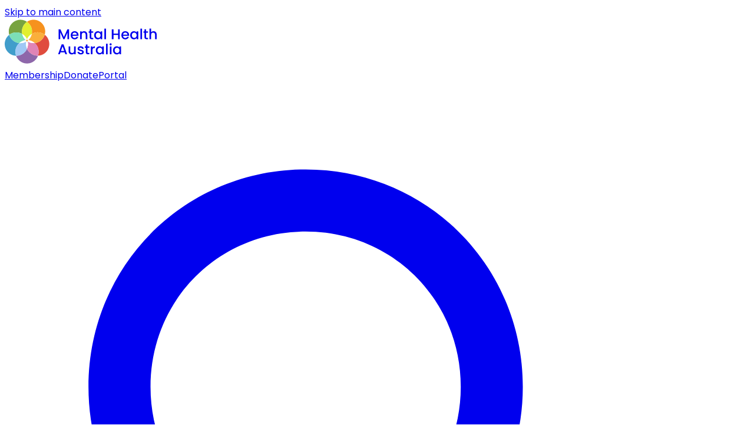

--- FILE ---
content_type: text/html; charset=UTF-8
request_url: https://www.mentalhealthaustralia.org.au/ceo-update-submission/
body_size: 19050
content:
<!DOCTYPE html><html class="no-js" lang="en"> <head><meta charset="UTF-8"><title>Weekly Update Submission | Mental Health Australia</title><link href="/favicon.ico" rel="icon" sizes="any"><link href="/_astro/favicon.D3sHtseI.svg" rel="icon" type="image/svg+xml"><meta content="width=device-width, initial-scale=1.0, viewport-fit=cover" name="viewport"><link href="/manifest.json" rel="manifest"><meta data-pagefind-filter="Category[data-Category]" data-Category="Pages"><script async src="https://js.stripe.com/basil/stripe.js"></script><script>
        (function (w, d, s, l, i) {
            w[l] = w[l] || [];
            w[l].push({ 'gtm.start': new Date().getTime(), event: 'gtm.js' });
            var f = d.getElementsByTagName(s)[0],
                j = d.createElement(s),
                dl = l != 'dataLayer' ? '&l=' + l : '';
            j.async = true;
            j.src = 'https://www.googletagmanager.com/gtm.js?id=' + i + dl;
            f.parentNode.insertBefore(j, f);
        })(window, document, 'script', 'dataLayer', 'GTM-M7N8HRPS');
    </script><link rel="stylesheet" href="/_astro/_event_path_.Dqsu_vLE.css">
<style>label.flex-row-reverse{margin-bottom:-1rem!important}label.flex-row-reverse+label:not(.flex-row-reverse){margin-top:1.5rem!important}.no-js button[data-v-5f588353],.no-js .mask-x-from-85\%[data-v-5f588353]{mask-image:none}.no-js .scroll-wrapper[data-v-5f588353]:last-of-type{display:none}.no-js .scroll-wrapper[data-v-5f588353]{flex-wrap:wrap;justify-content:center}
</style></head><body class="text-black"> <div class="skip-wrapper relative max-w-full leading-none"> <a class="sr-only top-[2px] z-60 block w-full bg-black/80 text-center text-2xl font-medium text-light-blue underline underline-offset-3 outline outline-cyan backdrop-blur focus:not-sr-only focus:absolute focus:w-full focus:p-8 active:not-sr-only active:absolute active:w-full active:p-8" href="#content" id="skip-link">
Skip to main content
</a> </div> <header class="relative z-30 bg-white"> <style>astro-island,astro-slot,astro-static-slot{display:contents}</style><script>(()=>{var e=async t=>{await(await t())()};(self.Astro||(self.Astro={})).load=e;window.dispatchEvent(new Event("astro:load"));})();</script><script>(()=>{var A=Object.defineProperty;var g=(i,o,a)=>o in i?A(i,o,{enumerable:!0,configurable:!0,writable:!0,value:a}):i[o]=a;var d=(i,o,a)=>g(i,typeof o!="symbol"?o+"":o,a);{let i={0:t=>m(t),1:t=>a(t),2:t=>new RegExp(t),3:t=>new Date(t),4:t=>new Map(a(t)),5:t=>new Set(a(t)),6:t=>BigInt(t),7:t=>new URL(t),8:t=>new Uint8Array(t),9:t=>new Uint16Array(t),10:t=>new Uint32Array(t),11:t=>1/0*t},o=t=>{let[l,e]=t;return l in i?i[l](e):void 0},a=t=>t.map(o),m=t=>typeof t!="object"||t===null?t:Object.fromEntries(Object.entries(t).map(([l,e])=>[l,o(e)]));class y extends HTMLElement{constructor(){super(...arguments);d(this,"Component");d(this,"hydrator");d(this,"hydrate",async()=>{var b;if(!this.hydrator||!this.isConnected)return;let e=(b=this.parentElement)==null?void 0:b.closest("astro-island[ssr]");if(e){e.addEventListener("astro:hydrate",this.hydrate,{once:!0});return}let c=this.querySelectorAll("astro-slot"),n={},h=this.querySelectorAll("template[data-astro-template]");for(let r of h){let s=r.closest(this.tagName);s!=null&&s.isSameNode(this)&&(n[r.getAttribute("data-astro-template")||"default"]=r.innerHTML,r.remove())}for(let r of c){let s=r.closest(this.tagName);s!=null&&s.isSameNode(this)&&(n[r.getAttribute("name")||"default"]=r.innerHTML)}let p;try{p=this.hasAttribute("props")?m(JSON.parse(this.getAttribute("props"))):{}}catch(r){let s=this.getAttribute("component-url")||"<unknown>",v=this.getAttribute("component-export");throw v&&(s+=` (export ${v})`),console.error(`[hydrate] Error parsing props for component ${s}`,this.getAttribute("props"),r),r}let u;await this.hydrator(this)(this.Component,p,n,{client:this.getAttribute("client")}),this.removeAttribute("ssr"),this.dispatchEvent(new CustomEvent("astro:hydrate"))});d(this,"unmount",()=>{this.isConnected||this.dispatchEvent(new CustomEvent("astro:unmount"))})}disconnectedCallback(){document.removeEventListener("astro:after-swap",this.unmount),document.addEventListener("astro:after-swap",this.unmount,{once:!0})}connectedCallback(){if(!this.hasAttribute("await-children")||document.readyState==="interactive"||document.readyState==="complete")this.childrenConnectedCallback();else{let e=()=>{document.removeEventListener("DOMContentLoaded",e),c.disconnect(),this.childrenConnectedCallback()},c=new MutationObserver(()=>{var n;((n=this.lastChild)==null?void 0:n.nodeType)===Node.COMMENT_NODE&&this.lastChild.nodeValue==="astro:end"&&(this.lastChild.remove(),e())});c.observe(this,{childList:!0}),document.addEventListener("DOMContentLoaded",e)}}async childrenConnectedCallback(){let e=this.getAttribute("before-hydration-url");e&&await import(e),this.start()}async start(){let e=JSON.parse(this.getAttribute("opts")),c=this.getAttribute("client");if(Astro[c]===void 0){window.addEventListener(`astro:${c}`,()=>this.start(),{once:!0});return}try{await Astro[c](async()=>{let n=this.getAttribute("renderer-url"),[h,{default:p}]=await Promise.all([import(this.getAttribute("component-url")),n?import(n):()=>()=>{}]),u=this.getAttribute("component-export")||"default";if(!u.includes("."))this.Component=h[u];else{this.Component=h;for(let f of u.split("."))this.Component=this.Component[f]}return this.hydrator=p,this.hydrate},e,this)}catch(n){console.error(`[astro-island] Error hydrating ${this.getAttribute("component-url")}`,n)}}attributeChangedCallback(){this.hydrate()}}d(y,"observedAttributes",["props"]),customElements.get("astro-island")||customElements.define("astro-island",y)}})();</script><astro-island uid="Z1591Wc" prefix="s2" component-url="/_astro/Menu.C58zE2C9.js" component-export="default" renderer-url="/_astro/client.BopXJ9Ul.js" props="{&quot;currentPath&quot;:[0,&quot;/ceo-update-submission&quot;],&quot;menuItems&quot;:[1,[[0,{&quot;children&quot;:[1,[[0,{&quot;children&quot;:[1,[]],&quot;internal&quot;:[0,true],&quot;title&quot;:[0,&quot;About Mental Health Australia&quot;],&quot;url&quot;:[0,&quot;/about-us&quot;]}],[0,{&quot;children&quot;:[1,[[0,{&quot;children&quot;:[1,[]],&quot;internal&quot;:[0,true],&quot;title&quot;:[0,&quot;Meet Our Board&quot;],&quot;url&quot;:[0,&quot;/about-us/our-governance-structure/meet-our-board&quot;]}],[0,{&quot;children&quot;:[1,[]],&quot;internal&quot;:[0,true],&quot;title&quot;:[0,&quot;Meet The Team&quot;],&quot;url&quot;:[0,&quot;/about-us/our-governance-structure/meet-team&quot;]}]]],&quot;internal&quot;:[0,true],&quot;title&quot;:[0,&quot;Our Governance Structure&quot;],&quot;url&quot;:[0,&quot;/about-us/our-governance-structure&quot;]}],[0,{&quot;children&quot;:[1,[]],&quot;internal&quot;:[0,true],&quot;title&quot;:[0,&quot;Our History&quot;],&quot;url&quot;:[0,&quot;/about-us/our-history&quot;]}],[0,{&quot;children&quot;:[1,[]],&quot;internal&quot;:[0,true],&quot;title&quot;:[0,&quot;Meet Our Members&quot;],&quot;url&quot;:[0,&quot;/about-us/members-directory&quot;]}],[0,{&quot;children&quot;:[1,[]],&quot;internal&quot;:[0,false],&quot;title&quot;:[0,&quot;Careers&quot;],&quot;url&quot;:[0,&quot;https://mhaustralia.recruitmenthub.com.au/Vacancies/&quot;]}],[0,{&quot;children&quot;:[1,[]],&quot;internal&quot;:[0,true],&quot;title&quot;:[0,&quot;Contact Us&quot;],&quot;url&quot;:[0,&quot;/about-us/contact-us&quot;]}]]],&quot;internal&quot;:[0,true],&quot;title&quot;:[0,&quot;About Us&quot;],&quot;url&quot;:[0,&quot;/about-us&quot;]}],[0,{&quot;children&quot;:[1,[[0,{&quot;children&quot;:[1,[]],&quot;internal&quot;:[0,true],&quot;title&quot;:[0,&quot;Programs&quot;],&quot;url&quot;:[0,&quot;/programs&quot;]}],[0,{&quot;children&quot;:[1,[]],&quot;internal&quot;:[0,true],&quot;title&quot;:[0,&quot;Lived Experience&quot;],&quot;url&quot;:[0,&quot;/sector-development/lived-experience&quot;]}],[0,{&quot;children&quot;:[1,[]],&quot;internal&quot;:[0,true],&quot;title&quot;:[0,&quot;Embrace Multicultural Mental Health Project&quot;],&quot;url&quot;:[0,&quot;/sector-development/embrace-multicultural-mental-health-project&quot;]}]]],&quot;internal&quot;:[0,true],&quot;title&quot;:[0,&quot;Sector Development&quot;],&quot;url&quot;:[0,&quot;/programs&quot;]}],[0,{&quot;children&quot;:[1,[[0,{&quot;children&quot;:[1,[[0,{&quot;children&quot;:[1,[]],&quot;internal&quot;:[0,true],&quot;title&quot;:[0,&quot;News from the CEO&quot;],&quot;url&quot;:[0,&quot;/news-publications/newsroom/news-ceo&quot;]}],[0,{&quot;children&quot;:[1,[]],&quot;internal&quot;:[0,true],&quot;title&quot;:[0,&quot;Latest News&quot;],&quot;url&quot;:[0,&quot;/news-publications/newsroom/latest-news&quot;]}],[0,{&quot;children&quot;:[1,[]],&quot;internal&quot;:[0,true],&quot;title&quot;:[0,&quot;Inaccessible&quot;],&quot;url&quot;:[0,&quot;/&quot;]}]]],&quot;internal&quot;:[0,true],&quot;title&quot;:[0,&quot;Newsroom&quot;],&quot;url&quot;:[0,&quot;/news-publications/newsroom&quot;]}],[0,{&quot;children&quot;:[1,[]],&quot;internal&quot;:[0,true],&quot;title&quot;:[0,&quot;Our Publications&quot;],&quot;url&quot;:[0,&quot;/news-publications/our-publications&quot;]}],[0,{&quot;children&quot;:[1,[]],&quot;internal&quot;:[0,true],&quot;title&quot;:[0,&quot;News from the CEO&quot;],&quot;url&quot;:[0,&quot;/news-publications/newsroom/news-ceo&quot;]}],[0,{&quot;children&quot;:[1,[]],&quot;internal&quot;:[0,true],&quot;title&quot;:[0,&quot;Federal Budget Overviews&quot;],&quot;url&quot;:[0,&quot;/news-publications/federal-budget-overviews&quot;]}]]],&quot;internal&quot;:[0,true],&quot;title&quot;:[0,&quot;News &amp; Publications&quot;],&quot;url&quot;:[0,&quot;/news-publications&quot;]}],[0,{&quot;children&quot;:[1,[[0,{&quot;children&quot;:[1,[]],&quot;internal&quot;:[0,true],&quot;title&quot;:[0,&quot;Policy &amp; Advocacy Work&quot;],&quot;url&quot;:[0,&quot;/policy-advocacy&quot;]}],[0,{&quot;children&quot;:[1,[]],&quot;internal&quot;:[0,true],&quot;title&quot;:[0,&quot;Policy Submissions&quot;],&quot;url&quot;:[0,&quot;/policy-advocacy/policy-submissions&quot;]}],[0,{&quot;children&quot;:[1,[]],&quot;internal&quot;:[0,true],&quot;title&quot;:[0,&quot;Statements&quot;],&quot;url&quot;:[0,&quot;/policy-advocacy/statements&quot;]}],[0,{&quot;children&quot;:[1,[[0,{&quot;children&quot;:[1,[]],&quot;internal&quot;:[0,true],&quot;title&quot;:[0,&quot;Inaccessible&quot;],&quot;url&quot;:[0,&quot;/&quot;]}]]],&quot;internal&quot;:[0,true],&quot;title&quot;:[0,&quot;Research &amp; Projects&quot;],&quot;url&quot;:[0,&quot;/policy-advocacy/research-projects&quot;]}]]],&quot;internal&quot;:[0,true],&quot;title&quot;:[0,&quot;Policy &amp; Advocacy&quot;],&quot;url&quot;:[0,&quot;/policy-advocacy&quot;]}],[0,{&quot;children&quot;:[1,[[0,{&quot;children&quot;:[1,[]],&quot;internal&quot;:[0,true],&quot;title&quot;:[0,&quot;Partner With Us&quot;],&quot;url&quot;:[0,&quot;/partner-with-us&quot;]}],[0,{&quot;children&quot;:[1,[[0,{&quot;children&quot;:[1,[]],&quot;internal&quot;:[0,true],&quot;title&quot;:[0,&quot;Member Benefits&quot;],&quot;url&quot;:[0,&quot;/get-involved/membership/member-benefits&quot;]}],[0,{&quot;children&quot;:[1,[]],&quot;internal&quot;:[0,true],&quot;title&quot;:[0,&quot;How To Become A Member&quot;],&quot;url&quot;:[0,&quot;/get-involved/membership/how-become-member&quot;]}],[0,{&quot;children&quot;:[1,[]],&quot;internal&quot;:[0,true],&quot;title&quot;:[0,&quot;Membership Application&quot;],&quot;url&quot;:[0,&quot;/get-involved/membership/membership-application&quot;]}]]],&quot;internal&quot;:[0,true],&quot;title&quot;:[0,&quot;Membership&quot;],&quot;url&quot;:[0,&quot;/get-involved/membership&quot;]}],[0,{&quot;children&quot;:[1,[]],&quot;internal&quot;:[0,true],&quot;title&quot;:[0,&quot;Events&quot;],&quot;url&quot;:[0,&quot;/get-involved/events&quot;]}],[0,{&quot;children&quot;:[1,[]],&quot;internal&quot;:[0,true],&quot;title&quot;:[0,&quot;Donate&quot;],&quot;url&quot;:[0,&quot;/donate&quot;]}],[0,{&quot;children&quot;:[1,[[0,{&quot;children&quot;:[1,[]],&quot;internal&quot;:[0,true],&quot;title&quot;:[0,&quot;Connect with your MP&quot;],&quot;url&quot;:[0,&quot;/get-involved/world-mental-health-day/connect-with-your-mp&quot;]}],[0,{&quot;children&quot;:[1,[]],&quot;internal&quot;:[0,true],&quot;title&quot;:[0,&quot;Download your 2025 Mental Health Day Calendar&quot;],&quot;url&quot;:[0,&quot;/get-involved/world-mental-health-day/download-your-2025-mental-health-day-calendar&quot;]}],[0,{&quot;children&quot;:[1,[]],&quot;internal&quot;:[0,true],&quot;title&quot;:[0,&quot;Supporter Toolkit &amp; Digital Assets&quot;],&quot;url&quot;:[0,&quot;/get-involved/world-mental-health-day/supporter-toolkit-digital-assets&quot;]}]]],&quot;internal&quot;:[0,true],&quot;title&quot;:[0,&quot;World Mental Health Day&quot;],&quot;url&quot;:[0,&quot;/get-involved/2025-world-mental-health-day&quot;]}],[0,{&quot;children&quot;:[1,[]],&quot;internal&quot;:[0,true],&quot;title&quot;:[0,&quot;Buy The Flannel Flower Pin&quot;],&quot;url&quot;:[0,&quot;/flannel-flower-pin&quot;]}]]],&quot;internal&quot;:[0,true],&quot;title&quot;:[0,&quot;Get Involved&quot;],&quot;url&quot;:[0,&quot;/partner-with-us&quot;]}]]],&quot;secondaryMenuItems&quot;:[1,[[0,{&quot;children&quot;:[1,[]],&quot;internal&quot;:[0,true],&quot;title&quot;:[0,&quot;Membership&quot;],&quot;url&quot;:[0,&quot;/get-involved/membership&quot;]}],[0,{&quot;children&quot;:[1,[]],&quot;internal&quot;:[0,true],&quot;title&quot;:[0,&quot;Donate&quot;],&quot;url&quot;:[0,&quot;/donate&quot;]}],[0,{&quot;children&quot;:[1,[]],&quot;internal&quot;:[0,false],&quot;title&quot;:[0,&quot;Portal&quot;],&quot;url&quot;:[0,&quot;https://admin.mentalhealthaustralia.org.au/user/login&quot;]}]]]}" ssr client="load" opts="{&quot;name&quot;:&quot;Menu&quot;,&quot;value&quot;:true}" await-children><div><div class="top-0 left-0 z-50 w-full bg-white pt-0 transition-all duration-300 ease-in-out max-md:fixed"><div class="mx-auto w-full max-w-screen-2xl"><div class="grid items-center gap-10 px-4 md:grid-cols-3 md:px-8 2xl:grid-cols-2"><div class="flex w-full space-x-10 max-lg:justify-between"><a class="group block h-full items-center justify-center py-3.5 outline-offset-4 outline-cyan transition-all duration-200 ease-in-out hover:bg-faint-blue focus:bg-light-blue active:bg-light-blue" href="/" aria-label="Go to homepage"><svg class="w-full h-14 max-w-60 transition-transform duration-300 group-hover:scale-102 group-focus:scale-102 group-active:scale-102 md:h-auto" fill="none" height="75" role="img" viewbox="0 0 258 75" width="258" xmlns="http://www.w3.org/2000/svg"><title>Mental Health Australia</title><path d="M183.85 52.3747C183.85 51.0329 184.124 49.8446 184.674 48.8099C185.24 47.7752 186 46.975 186.954 46.4091C187.924 45.8271 188.991 45.5361 190.155 45.5361C191.206 45.5361 192.119 45.7463 192.895 46.1666C193.687 46.5708 194.318 47.0801 194.786 47.6944V45.7544H197.575V59.1163H194.786V57.1278C194.318 57.7583 193.679 58.2837 192.871 58.704C192.062 59.1244 191.141 59.3345 190.106 59.3345C188.958 59.3345 187.907 59.0435 186.954 58.4615C186 57.8633 185.24 57.0388 184.674 55.988C184.124 54.921 183.85 53.7166 183.85 52.3747ZM194.786 52.4232C194.786 51.5017 194.592 50.7014 194.204 50.0224C193.833 49.3434 193.34 48.8261 192.725 48.4704C192.111 48.1147 191.448 47.9369 190.737 47.9369C190.025 47.9369 189.363 48.1147 188.748 48.4704C188.134 48.8099 187.633 49.3192 187.245 49.9982C186.873 50.661 186.687 51.4532 186.687 52.3747C186.687 53.2962 186.873 54.1046 187.245 54.7997C187.633 55.4949 188.134 56.0284 188.748 56.4002C189.379 56.7559 190.042 56.9338 190.737 56.9338C191.448 56.9338 192.111 56.7559 192.725 56.4002C193.34 56.0446 193.833 55.5272 194.204 54.8482C194.592 54.1531 194.786 53.3447 194.786 52.4232Z" fill="currentColor"></path><path d="M179.787 43.9839C179.286 43.9839 178.865 43.8141 178.526 43.4746C178.186 43.1351 178.017 42.7148 178.017 42.2136C178.017 41.7125 178.186 41.2921 178.526 40.9526C178.865 40.6131 179.286 40.4434 179.787 40.4434C180.272 40.4434 180.684 40.6131 181.024 40.9526C181.363 41.2921 181.533 41.7125 181.533 42.2136C181.533 42.7148 181.363 43.1351 181.024 43.4746C180.684 43.8141 180.272 43.9839 179.787 43.9839ZM181.145 45.7542V59.1161H178.38V45.7542H181.145Z" fill="currentColor"></path><path d="M174.749 41.1709V59.1161H171.984V41.1709H174.749Z" fill="currentColor"></path><path d="M154.629 52.3747C154.629 51.0329 154.904 49.8446 155.453 48.8099C156.019 47.7752 156.779 46.975 157.733 46.4091C158.703 45.8271 159.77 45.5361 160.934 45.5361C161.985 45.5361 162.898 45.7463 163.674 46.1666C164.466 46.5708 165.097 47.0801 165.566 47.6944V45.7544H168.355V59.1163H165.566V57.1278C165.097 57.7583 164.458 58.2837 163.65 58.704C162.842 59.1244 161.92 59.3345 160.885 59.3345C159.738 59.3345 158.687 59.0435 157.733 58.4615C156.779 57.8633 156.019 57.0388 155.453 55.988C154.904 54.921 154.629 53.7166 154.629 52.3747ZM165.566 52.4232C165.566 51.5017 165.372 50.7014 164.984 50.0224C164.612 49.3434 164.119 48.8261 163.505 48.4704C162.89 48.1147 162.227 47.9369 161.516 47.9369C160.805 47.9369 160.142 48.1147 159.527 48.4704C158.913 48.8099 158.412 49.3192 158.024 49.9982C157.652 50.661 157.466 51.4532 157.466 52.3747C157.466 53.2962 157.652 54.1046 158.024 54.7997C158.412 55.4949 158.913 56.0284 159.527 56.4002C160.158 56.7559 160.821 56.9338 161.516 56.9338C162.227 56.9338 162.89 56.7559 163.505 56.4002C164.119 56.0446 164.612 55.5272 164.984 54.8482C165.372 54.1531 165.566 53.3447 165.566 52.4232Z" fill="currentColor"></path><path d="M149.008 47.6944C149.412 47.0154 149.945 46.49 150.608 46.1181C151.287 45.7301 152.087 45.5361 153.009 45.5361V48.3977H152.306C151.223 48.3977 150.398 48.6725 149.832 49.2222C149.283 49.7718 149.008 50.7257 149.008 52.0837V59.1163H146.243V45.7544H149.008V47.6944Z" fill="currentColor"></path><path d="M140.444 48.0092V55.4055C140.444 55.9067 140.557 56.2705 140.784 56.4968C141.026 56.707 141.43 56.812 141.996 56.812H143.694V59.1158H141.511C140.266 59.1158 139.312 58.8248 138.65 58.2428C137.987 57.6608 137.655 56.715 137.655 55.4055V48.0092H136.079V45.7539H137.655V42.4316H140.444V45.7539H143.694V48.0092H140.444Z" fill="currentColor"></path><path d="M129.116 59.3345C128.065 59.3345 127.119 59.1486 126.278 58.7768C125.454 58.3888 124.799 57.8714 124.314 57.2248C123.829 56.5619 123.57 55.8263 123.538 55.018H126.4C126.448 55.5838 126.715 56.0607 127.2 56.4487C127.701 56.8206 128.323 57.0065 129.067 57.0065C129.843 57.0065 130.441 56.861 130.862 56.57C131.298 56.2628 131.516 55.8748 131.516 55.406C131.516 54.9048 131.274 54.533 130.789 54.2905C130.32 54.048 129.568 53.7812 128.534 53.4902C127.531 53.2154 126.715 52.9486 126.084 52.69C125.454 52.4313 124.904 52.0352 124.435 51.5017C123.983 50.9682 123.756 50.2649 123.756 49.3919C123.756 48.6806 123.967 48.0339 124.387 47.4519C124.807 46.8537 125.405 46.3849 126.181 46.0454C126.974 45.7059 127.879 45.5361 128.897 45.5361C130.417 45.5361 131.638 45.9241 132.559 46.7001C133.497 47.46 133.998 48.5027 134.063 49.8284H131.298C131.25 49.2303 131.007 48.7533 130.571 48.3977C130.134 48.042 129.544 47.8642 128.8 47.8642C128.073 47.8642 127.515 48.0016 127.127 48.2764C126.739 48.5512 126.545 48.915 126.545 49.3677C126.545 49.7233 126.674 50.0224 126.933 50.2649C127.192 50.5074 127.507 50.7014 127.879 50.8469C128.251 50.9763 128.8 51.146 129.528 51.3562C130.498 51.6149 131.29 51.8816 131.904 52.1565C132.535 52.4151 133.077 52.8031 133.529 53.3205C133.982 53.8378 134.216 54.5249 134.232 55.3817C134.232 56.1416 134.022 56.8206 133.602 57.4188C133.182 58.0169 132.583 58.4858 131.807 58.8253C131.048 59.1648 130.15 59.3345 129.116 59.3345Z" fill="currentColor"></path><path d="M120.618 45.7539V59.1158H117.853V57.5395C117.417 58.0892 116.843 58.5257 116.131 58.849C115.436 59.1562 114.692 59.3098 113.9 59.3098C112.849 59.3098 111.904 59.0915 111.063 58.655C110.239 58.2185 109.584 57.5719 109.099 56.715C108.63 55.8582 108.396 54.8235 108.396 53.611V45.7539H111.136V53.1987C111.136 54.3951 111.435 55.3166 112.033 55.9633C112.631 56.5938 113.448 56.909 114.482 56.909C115.517 56.909 116.333 56.5938 116.932 55.9633C117.546 55.3166 117.853 54.3951 117.853 53.1987V45.7539H120.618Z" fill="currentColor"></path><path d="M101.769 55.6729H94.7126L93.5 59.1165H90.6143L96.6526 42.2383H99.8536L105.892 59.1165H102.982L101.769 55.6729ZM100.993 53.4177L98.2531 45.5848L95.4886 53.4177H100.993Z" fill="currentColor"></path><path d="M252.689 19.9383C253.707 19.9383 254.613 20.1565 255.405 20.593C256.213 21.0295 256.844 21.6762 257.296 22.5331C257.765 23.3899 257.999 24.4246 257.999 25.6371V33.5184H255.259V26.0494C255.259 24.853 254.96 23.9396 254.362 23.3091C253.764 22.6624 252.947 22.3391 251.913 22.3391C250.878 22.3391 250.053 22.6624 249.439 23.3091C248.841 23.9396 248.542 24.853 248.542 26.0494V33.5184H245.777V15.5732H248.542V21.7086C249.011 21.1427 249.601 20.7062 250.312 20.399C251.04 20.0919 251.832 19.9383 252.689 19.9383Z" fill="currentColor"></path><path d="M239.978 22.4125V29.8088C239.978 30.31 240.092 30.6738 240.318 30.9001C240.56 31.1103 240.965 31.2154 241.53 31.2154H243.228V33.5191H241.045C239.8 33.5191 238.847 33.2281 238.184 32.6461C237.521 32.0641 237.19 31.1184 237.19 29.8088V22.4125H235.613V20.1572H237.19V16.835H239.978V20.1572H243.228V22.4125H239.978Z" fill="currentColor"></path><path d="M233.127 15.5732V33.5184H230.362V15.5732H233.127Z" fill="currentColor"></path><path d="M213.005 26.777C213.005 25.4352 213.28 24.2469 213.829 23.2123C214.395 22.1776 215.155 21.3773 216.109 20.8115C217.079 20.2295 218.146 19.9385 219.31 19.9385C220.361 19.9385 221.274 20.1486 222.05 20.569C222.842 20.9732 223.473 21.4824 223.942 22.0967V20.1567H226.731V33.5186H223.942V31.5301C223.473 32.1606 222.834 32.686 222.026 33.1064C221.218 33.5267 220.296 33.7369 219.261 33.7369C218.114 33.7369 217.063 33.4459 216.109 32.8639C215.155 32.2657 214.395 31.4412 213.829 30.3903C213.28 29.3233 213.005 28.1189 213.005 26.777ZM223.942 26.8255C223.942 25.904 223.748 25.1038 223.36 24.4248C222.988 23.7458 222.495 23.2284 221.88 22.8728C221.266 22.5171 220.603 22.3393 219.892 22.3393C219.181 22.3393 218.518 22.5171 217.903 22.8728C217.289 23.2123 216.788 23.7215 216.4 24.4005C216.028 25.0634 215.842 25.8555 215.842 26.777C215.842 27.6986 216.028 28.5069 216.4 29.2021C216.788 29.8972 217.289 30.4308 217.903 30.8026C218.534 31.1583 219.197 31.3361 219.892 31.3361C220.603 31.3361 221.266 31.1583 221.88 30.8026C222.495 30.4469 222.988 29.9296 223.36 29.2506C223.748 28.5554 223.942 27.7471 223.942 26.8255Z" fill="currentColor"></path><path d="M211.204 26.5103C211.204 27.0115 211.172 27.4641 211.107 27.8683H200.898C200.978 28.9353 201.375 29.7922 202.086 30.4388C202.797 31.0855 203.67 31.4088 204.705 31.4088C206.192 31.4088 207.243 30.7864 207.857 29.5416H210.84C210.436 30.7703 209.701 31.7807 208.633 32.5729C207.583 33.3489 206.273 33.7369 204.705 33.7369C203.428 33.7369 202.28 33.454 201.261 32.8881C200.259 32.3061 199.467 31.4978 198.885 30.4631C198.319 29.4122 198.036 28.1997 198.036 26.8255C198.036 25.4514 198.311 24.2469 198.861 23.2123C199.426 22.1614 200.211 21.3531 201.213 20.7872C202.231 20.2214 203.395 19.9385 204.705 19.9385C205.966 19.9385 207.09 20.2133 208.076 20.763C209.062 21.3127 209.83 22.0887 210.38 23.091C210.929 24.0772 211.204 25.2169 211.204 26.5103ZM208.318 25.6373C208.302 24.6188 207.938 23.8024 207.227 23.188C206.516 22.5737 205.635 22.2665 204.584 22.2665C203.63 22.2665 202.813 22.5737 202.134 23.188C201.455 23.7862 201.051 24.6026 200.922 25.6373H208.318Z" fill="currentColor"></path><path d="M195.32 16.665V33.519H192.556V26.1469H184.626V33.519H181.861V16.665H184.626V23.8916H192.556V16.665H195.32Z" fill="currentColor"></path><path d="M171.932 15.5732V33.5184H169.167V15.5732H171.932Z" fill="currentColor"></path><path d="M151.81 26.777C151.81 25.4352 152.084 24.2469 152.634 23.2123C153.2 22.1776 153.96 21.3773 154.914 20.8115C155.884 20.2295 156.951 19.9385 158.115 19.9385C159.165 19.9385 160.079 20.1486 160.855 20.569C161.647 20.9732 162.278 21.4824 162.746 22.0967V20.1567H165.535V33.5186H162.746V31.5301C162.278 32.1606 161.639 32.686 160.831 33.1064C160.022 33.5267 159.101 33.7369 158.066 33.7369C156.918 33.7369 155.867 33.4459 154.914 32.8639C153.96 32.2657 153.2 31.4412 152.634 30.3903C152.084 29.3233 151.81 28.1189 151.81 26.777ZM162.746 26.8255C162.746 25.904 162.552 25.1038 162.164 24.4248C161.793 23.7458 161.3 23.2284 160.685 22.8728C160.071 22.5171 159.408 22.3393 158.697 22.3393C157.985 22.3393 157.322 22.5171 156.708 22.8728C156.094 23.2123 155.593 23.7215 155.205 24.4005C154.833 25.0634 154.647 25.8555 154.647 26.777C154.647 27.6986 154.833 28.5069 155.205 29.2021C155.593 29.8972 156.094 30.4308 156.708 30.8026C157.339 31.1583 158.001 31.3361 158.697 31.3361C159.408 31.3361 160.071 31.1583 160.685 30.8026C161.3 30.4469 161.793 29.9296 162.164 29.2506C162.552 28.5554 162.746 27.7471 162.746 26.8255Z" fill="currentColor"></path><path d="M146.934 22.4125V29.8088C146.934 30.31 147.048 30.6738 147.274 30.9001C147.516 31.1103 147.921 31.2154 148.486 31.2154H150.184V33.5191H148.001C146.757 33.5191 145.803 33.2281 145.14 32.6461C144.477 32.0641 144.146 31.1184 144.146 29.8088V22.4125H142.569V20.1572H144.146V16.835H146.934V20.1572H150.184V22.4125H146.934Z" fill="currentColor"></path><path d="M134.702 19.9385C135.752 19.9385 136.69 20.1567 137.515 20.5932C138.355 21.0297 139.01 21.6764 139.479 22.5333C139.948 23.3901 140.182 24.4248 140.182 25.6373V33.5186H137.442V26.0495C137.442 24.8532 137.143 23.9398 136.545 23.3093C135.946 22.6626 135.13 22.3393 134.095 22.3393C133.061 22.3393 132.236 22.6626 131.622 23.3093C131.024 23.9398 130.724 24.8532 130.724 26.0495V33.5186H127.96V20.1567H130.724V21.6845C131.177 21.1348 131.751 20.7064 132.446 20.3992C133.158 20.0921 133.909 19.9385 134.702 19.9385Z" fill="currentColor"></path><path d="M125.238 26.5103C125.238 27.0115 125.206 27.4641 125.141 27.8683H114.932C115.013 28.9353 115.409 29.7922 116.12 30.4388C116.831 31.0855 117.704 31.4088 118.739 31.4088C120.226 31.4088 121.277 30.7864 121.892 29.5416H124.874C124.47 30.7703 123.735 31.7807 122.668 32.5729C121.617 33.3489 120.307 33.7369 118.739 33.7369C117.462 33.7369 116.314 33.454 115.296 32.8881C114.293 32.3061 113.501 31.4978 112.919 30.4631C112.353 29.4122 112.07 28.1997 112.07 26.8255C112.07 25.4514 112.345 24.2469 112.895 23.2123C113.461 22.1614 114.245 21.3531 115.247 20.7872C116.266 20.2214 117.43 19.9385 118.739 19.9385C120 19.9385 121.124 20.2133 122.11 20.763C123.096 21.3127 123.864 22.0887 124.414 23.091C124.963 24.0772 125.238 25.2169 125.238 26.5103ZM122.352 25.6373C122.336 24.6188 121.973 23.8024 121.261 23.188C120.55 22.5737 119.669 22.2665 118.618 22.2665C117.664 22.2665 116.848 22.5737 116.169 23.188C115.49 23.7862 115.085 24.6026 114.956 25.6373H122.352Z" fill="currentColor"></path><path d="M109.361 16.665V33.519H106.596V21.9758L101.455 33.519H99.5392L94.3739 21.9758V33.519H91.6094V16.665H94.5922L100.509 29.8814L106.402 16.665H109.361Z" fill="currentColor"></path><path d="M49.8875 60.5241C44.2964 58.7147 40.0641 54.6361 37.8698 49.6309C35.6974 54.647 31.4832 58.7439 25.9031 60.5789C23.7015 61.3012 21.4673 61.6149 19.2803 61.5602C22.0122 69.2468 29.3361 74.7408 37.928 74.7226C46.5198 74.7044 53.8183 69.1738 56.5175 61.4763C54.3269 61.5383 52.0926 61.2355 49.8875 60.5241Z" fill="#8E67AA"></path><path d="M18.1328 54.9355C18.1182 49.0365 20.6722 43.7358 24.7338 40.0913C19.3135 39.566 14.133 36.808 10.6672 32.0435C9.30119 30.1648 8.31668 28.1291 7.68818 26.0205C1.25432 31.0111 -1.68833 39.7009 0.985482 47.9019C3.6593 56.1029 11.1503 61.3635 19.2771 61.5605C18.5397 59.4883 18.1364 57.2593 18.1291 54.9355" fill="#419DCB"></path><path d="M25.8988 60.5785C31.4825 58.7435 35.6931 54.6466 37.8655 49.6305C36.2307 45.8985 35.7258 41.6484 36.6413 37.4385C32.9466 39.631 28.7724 40.4847 24.729 40.0907C20.6674 43.7315 18.1135 49.0358 18.128 54.9312C18.1316 57.255 18.5385 59.484 19.276 61.5562C21.463 61.6109 23.7009 61.2972 25.8988 60.5748" fill="#A0C8F5"></path><path d="M29.7082 24.6007C28.5312 19.2635 29.5411 13.4594 32.9815 8.68033C34.3365 6.7979 35.9641 5.22556 37.766 3.97426C31.056 -0.633315 21.9157 -0.753702 14.9732 4.33177C8.03434 9.42089 5.36416 18.1983 7.68922 26.0198C9.42211 24.6773 11.4093 23.6011 13.6072 22.8788C19.191 21.0438 25 21.8427 29.7046 24.5971" fill="#78A340"></path><path d="M24.734 40.094C27.7639 37.3762 31.6329 35.5849 35.9016 35.1581C32.6828 32.3053 30.5866 28.5842 29.7075 24.6004C25.0029 21.8461 19.1939 21.0472 13.6101 22.8822C11.4122 23.6045 9.425 24.6807 7.68848 26.0232C8.31334 28.1318 9.30148 30.1675 10.6675 32.0463C14.1296 36.8107 19.3138 39.5687 24.734 40.094Z" fill="#7CDFB7"></path><path d="M35.9009 35.1582C31.6286 35.585 27.7632 37.3763 24.7334 40.0941C28.7768 40.4845 32.951 39.6344 36.6457 37.4419C36.7474 36.9823 36.86 36.5226 36.9944 36.0629C36.6166 35.7747 36.2533 35.4719 35.9009 35.1582Z" fill="white"></path><path d="M42.57 8.65852C46.0322 13.423 47.0712 19.2198 45.9159 24.5643C50.6096 21.7881 56.415 20.9636 62.006 22.7731C64.2076 23.4881 66.202 24.5534 67.9385 25.8886C70.2273 18.0561 67.5208 9.28965 60.5565 4.23336C53.5922 -0.82293 44.4555 -0.658764 37.7637 3.97799C39.5729 5.21835 41.204 6.78339 42.57 8.66217" fill="#F6921E"></path><path d="M32.9845 8.68068C29.5442 13.4597 28.5306 19.2602 29.7113 24.6011C33.2207 26.6549 36.1125 29.796 37.8381 33.7432C39.5456 29.7887 42.4228 26.6367 45.9213 24.5646C47.0766 19.2201 46.0376 13.4232 42.5754 8.65879C41.2094 6.78001 39.5783 5.21862 37.7691 3.97461C35.9672 5.22227 34.3433 6.7946 32.9845 8.68068Z" fill="#E2EF30"></path><path d="M37.8338 33.7437C36.1082 29.7965 33.2164 26.6555 29.707 24.6016C30.5862 28.5817 32.6824 32.3064 35.9011 35.1592C36.3698 35.1118 36.8384 35.0826 37.3143 35.068C37.4742 34.6156 37.6449 34.1742 37.8338 33.7437Z" fill="white"></path><path d="M37.1514 35.5635C37.2059 35.3957 37.2603 35.2315 37.3185 35.0674C36.8426 35.082 36.3703 35.1112 35.9053 35.1586C36.2577 35.4687 36.621 35.7715 36.9988 36.0633C37.046 35.8955 37.0969 35.7313 37.1514 35.5635Z" fill="white"></path><path d="M67.9401 25.8852C67.3225 27.9938 66.3453 30.0368 64.9902 31.9192C61.5499 36.6982 56.3802 39.4818 50.96 40.029C55.0397 43.6516 57.6154 48.9413 57.63 54.8403C57.6336 57.1642 57.2412 59.3968 56.5147 61.469C64.6415 61.2355 72.1071 55.9384 74.7446 47.7265C77.382 39.5146 74.3994 30.8357 67.9438 25.8779" fill="#E04C3E"></path><path d="M50.9643 40.033C46.9246 40.4416 42.7467 39.6098 39.0412 37.4355C39.9748 41.6418 39.4916 45.8919 37.875 49.6312C40.0693 54.6364 44.3016 58.7114 49.8926 60.5245C52.0942 61.2395 54.332 61.5386 56.5227 61.4766C57.2493 59.4009 57.6452 57.1719 57.638 54.848C57.6235 48.949 55.0477 43.6592 50.968 40.0367" fill="#E084B6"></path><path d="M36.6469 37.439C35.7314 41.6489 36.2328 45.8989 37.8712 49.631C39.4915 45.8916 39.9747 41.6416 39.0374 37.4353C38.6341 37.1982 38.2345 36.9428 37.8385 36.6729C37.4462 36.9428 37.0502 37.1982 36.6433 37.439" fill="white"></path><path d="M37.413 36.3736C37.2713 36.2714 37.1333 36.1656 36.9952 36.0635C36.8608 36.5231 36.7446 36.9828 36.6465 37.4425C37.0497 37.2017 37.4494 36.9463 37.8417 36.6764C37.7 36.5779 37.5583 36.4794 37.4167 36.3772" fill="white"></path><path d="M45.9174 24.5647C45.0564 28.5485 42.9747 32.2841 39.7705 35.1516C44.0428 35.5601 47.9191 37.3331 50.9598 40.0364C56.3765 39.4855 61.5461 36.7057 64.9901 31.9266C66.3452 30.0442 67.3224 28.0013 67.94 25.889C66.1999 24.5538 64.209 23.4885 62.0075 22.7735C56.4165 20.964 50.6111 21.7885 45.9174 24.5647Z" fill="#FAAF3B"></path><path d="M38.6787 36.0558C38.8168 36.5155 38.933 36.9752 39.0347 37.4348C42.7403 39.6091 46.9181 40.4445 50.9579 40.0323C47.9172 37.329 44.0409 35.5561 39.7686 35.1475C39.4198 35.4612 39.0565 35.764 38.6787 36.0558Z" fill="white"></path><path d="M38.2639 36.3706C38.1222 36.4728 37.9806 36.5749 37.8389 36.6734C38.2312 36.9434 38.6308 37.1951 39.0377 37.4359C38.936 36.9762 38.8161 36.5166 38.6817 36.0605C38.5436 36.1663 38.4056 36.2721 38.2639 36.3743" fill="white"></path><path d="M39.7713 35.1474C42.9755 32.28 45.0572 28.5479 45.9182 24.5605C42.4197 26.629 39.5388 29.7846 37.835 33.7392C38.0239 34.1697 38.1983 34.6111 38.3581 35.0635C38.834 35.0744 39.3063 35.1036 39.7713 35.1474Z" fill="white"></path><path d="M38.5226 35.5599C38.5771 35.7277 38.6279 35.8919 38.6788 36.0597C39.0566 35.7678 39.4199 35.465 39.7687 35.1513C39.3 35.1075 38.8314 35.0783 38.3555 35.0674C38.4136 35.2315 38.4681 35.3957 38.5226 35.5599Z" fill="white"></path><path d="M37.8379 35.0604C38.0122 35.0604 38.1866 35.0604 38.3574 35.0677C38.1975 34.619 38.0231 34.1775 37.8342 33.7471C37.649 34.1775 37.4746 34.6226 37.3184 35.0713C37.4927 35.0677 37.6635 35.064 37.8379 35.064" fill="white"></path><path d="M38.3577 35.063C38.1834 35.0593 38.0126 35.0557 37.8382 35.0557C37.6638 35.0557 37.4895 35.0557 37.3187 35.063C37.2606 35.2271 37.2061 35.3913 37.1516 35.5591C37.0971 35.7269 37.0463 35.8911 36.999 36.0589C37.1371 36.1647 37.2751 36.2668 37.4168 36.369C37.5585 36.4711 37.7002 36.5733 37.8419 36.6681C37.9835 36.5696 38.1252 36.4675 38.2669 36.3653C38.4086 36.2632 38.5466 36.1574 38.6847 36.0516C38.6338 35.8838 38.583 35.7196 38.5285 35.5518C38.474 35.3876 38.4195 35.2198 38.3614 35.0593" fill="white"></path><path d="M39.4187 35.7608C39.4332 36.6364 38.7357 37.3587 37.8638 37.3733C36.9919 37.3879 36.2726 36.6875 36.258 35.8119C36.2435 34.9364 36.941 34.214 37.8129 34.1994C38.6848 34.1849 39.4041 34.8853 39.4187 35.7608Z" fill="#F6A63C"></path></svg></a></div><div class="hidden items-center justify-end gap-2 max-2xl:col-span-2 md:flex"><div class="flex items-center space-x-6"><!--[--><a class="font-medium transition hover:text-primary hover:underline focus:text-primary focus:underline active:text-primary active:underline" href="/get-involved/membership">Membership</a><a class="font-medium transition hover:text-primary hover:underline focus:text-primary focus:underline active:text-primary active:underline" href="/donate">Donate</a><a class="font-medium transition hover:text-primary hover:underline focus:text-primary focus:underline active:text-primary active:underline" href="https://admin.mentalhealthaustralia.org.au/user/login">Portal</a><!--]--></div><div class="hidden min-w-16 place-content-center md:flex lg:min-w-24"><a class="group will-change-color flex cursor-pointer flex-wrap items-center justify-center gap-2 rounded-md border leading-tight font-medium outline-black transition-colors duration-200 ease-out hover:border-cyan hover:bg-cyan hover:text-white focus:border-cyan focus:bg-cyan focus:text-white active:border-secondary active:bg-secondary active:text-white disabled:cursor-progress disabled:opacity-75 group mx-3 flex w-full !min-w-0 items-center justify-center border-white !px-0 !py-2 text-secondary transition-all duration-150 hover:scale-105 focus:ring-2 focus:ring-primary focus:outline-none active:scale-95 lg:!px-1" href="/search" title="Search"><svg aria-hidden="true" fill="currentColor" viewbox="0 0 24 24" xmlns="http://www.w3.org/2000/svg" class="h-6 transition-transform duration-200 will-change-[background-color] group-hover:scale-105 group-focus:scale-105 group-active:scale-105"><path d="m9.7 16.8c-3.9 0-7-3.1-7-7s3.1-7 7-7 7 3.1 7 7-3.1 7-7 7zm0-12c-2.8 0-5 2.2-5 5s2.2 5 5 5 5-2.2 5-5-2.2-5-5-5z"></path><path d="m16.5 13.1h2v8.7h-2z" transform="matrix(.7071 -.7071 .7071 .7071 -7.1905 17.4805)"></path></svg><span class="sr-only break-words whitespace-normal">Search <!----></span></a></div><a class="group will-change-color flex cursor-pointer flex-wrap items-center justify-center gap-2 rounded-md border leading-tight font-medium outline-black transition-colors duration-200 ease-out hover:border-cyan hover:bg-cyan hover:text-white focus:border-cyan focus:bg-cyan focus:text-white active:border-secondary active:bg-secondary active:text-white disabled:cursor-progress disabled:opacity-75 bg-beige text-secondary border-beige px-4 py-2 text-sm sm:px-5 sm:py-3 text-center !px-4 !py-1.5 !text-xs md:!py-2 lg:!py-3 lg:!text-sm" href="/need-help"><!----><span class="break-words whitespace-normal">Need Urgent Help? <!----></span></a></div></div></div></div><div><nav class="relative z-50 flex h-full" current-path="/ceo-update-submission"><div class="mx-auto hidden w-full items-center justify-center bg-primary px-4 text-xs md:flex lg:px-2 lg:text-sm xl:text-base"><ul class="flex w-full justify-between lg:justify-center" role="menubar"><!--[--><li role="none"><div class="group"><button class="flex cursor-pointer items-center gap-x-1 px-5 py-3 text-right font-medium text-white transition-colors hover:bg-secondary hover:text-white focus:bg-secondary focus:text-white active:bg-secondary active:text-white lg:text-left [@media(min-height:900px)]:py-6" role="menuitem" tabindex="0" aria-haspopup="true" aria-expanded="false">About Us <svg aria-hidden="true" fill="currentColor" viewbox="0 0 24 24" xmlns="http://www.w3.org/2000/svg" class="size-5 transform transition-transform duration-200"><path d="m7.3 8.3-1.4 1.4 6 6 6-6-1.4-1.4-4.6 4.6z"></path></svg></button><div class="absolute top-full left-1/2 w-full -translate-x-1/2 bg-white pt-6 pb-10 shadow-xl" role="menu" aria-label="About Us submenu" style="display:none;"><div class="mx-auto grid w-full max-w-screen-lg grid-cols-1 px-6 md:grid-cols-3 md:px-8 lg:px-6 lg:px-20"><div class="col-span-3 grid grid-cols-2 gap-6 md:grid-cols-3"><!--[--><ul role="none"><li role="none"><a class="block font-medium text-primary transition hover:text-secondary hover:underline focus:text-secondary active:text-secondary" href="/about-us" target="_self" rel="" tabindex="-1" role="menuitem">About Mental Health Australia</a></li></ul><ul role="none"><li role="none"><a class="block font-medium text-primary transition hover:text-secondary hover:underline focus:text-secondary active:text-secondary" href="/about-us/our-governance-structure" target="_self" rel="" tabindex="-1" role="menuitem">Our Governance Structure</a></li></ul><ul role="none"><li role="none"><a class="block font-medium text-primary transition hover:text-secondary hover:underline focus:text-secondary active:text-secondary" href="/about-us/our-history" target="_self" rel="" tabindex="-1" role="menuitem">Our History</a></li></ul><ul role="none"><li role="none"><a class="block font-medium text-primary transition hover:text-secondary hover:underline focus:text-secondary active:text-secondary" href="/about-us/members-directory" target="_self" rel="" tabindex="-1" role="menuitem">Meet Our Members</a></li></ul><ul role="none"><li role="none"><a class="block font-medium text-primary transition hover:text-secondary hover:underline focus:text-secondary active:text-secondary" href="https://mhaustralia.recruitmenthub.com.au/Vacancies/" target="_blank" rel="noopener noreferrer" tabindex="-1" role="menuitem">Careers</a></li></ul><ul role="none"><li role="none"><a class="block font-medium text-primary transition hover:text-secondary hover:underline focus:text-secondary active:text-secondary" href="/about-us/contact-us" target="_self" rel="" tabindex="-1" role="menuitem">Contact Us</a></li></ul><!--]--></div></div></div></div></li><li role="none"><div class="group"><button class="flex cursor-pointer items-center gap-x-1 px-5 py-3 text-right font-medium text-white transition-colors hover:bg-secondary hover:text-white focus:bg-secondary focus:text-white active:bg-secondary active:text-white lg:text-left [@media(min-height:900px)]:py-6" role="menuitem" tabindex="0" aria-haspopup="true" aria-expanded="false">Sector Development <svg aria-hidden="true" fill="currentColor" viewbox="0 0 24 24" xmlns="http://www.w3.org/2000/svg" class="size-5 transform transition-transform duration-200"><path d="m7.3 8.3-1.4 1.4 6 6 6-6-1.4-1.4-4.6 4.6z"></path></svg></button><div class="absolute top-full left-1/2 w-full -translate-x-1/2 bg-white pt-6 pb-10 shadow-xl" role="menu" aria-label="Sector Development submenu" style="display:none;"><div class="mx-auto grid w-full max-w-screen-lg grid-cols-1 px-6 md:grid-cols-3 md:px-8 lg:px-6 lg:px-20"><div class="col-span-3 grid grid-cols-2 gap-6 md:grid-cols-3"><!--[--><ul role="none"><li role="none"><a class="block font-medium text-primary transition hover:text-secondary hover:underline focus:text-secondary active:text-secondary" href="/programs" target="_self" rel="" tabindex="-1" role="menuitem">Programs</a></li></ul><ul role="none"><li role="none"><a class="block font-medium text-primary transition hover:text-secondary hover:underline focus:text-secondary active:text-secondary" href="/sector-development/lived-experience" target="_self" rel="" tabindex="-1" role="menuitem">Lived Experience</a></li></ul><ul role="none"><li role="none"><a class="block font-medium text-primary transition hover:text-secondary hover:underline focus:text-secondary active:text-secondary" href="/sector-development/embrace-multicultural-mental-health-project" target="_self" rel="" tabindex="-1" role="menuitem">Embrace Multicultural Mental Health Project</a></li></ul><!--]--></div></div></div></div></li><li role="none"><div class="group"><button class="flex cursor-pointer items-center gap-x-1 px-5 py-3 text-right font-medium text-white transition-colors hover:bg-secondary hover:text-white focus:bg-secondary focus:text-white active:bg-secondary active:text-white lg:text-left [@media(min-height:900px)]:py-6" role="menuitem" tabindex="0" aria-haspopup="true" aria-expanded="false">News &amp; Publications <svg aria-hidden="true" fill="currentColor" viewbox="0 0 24 24" xmlns="http://www.w3.org/2000/svg" class="size-5 transform transition-transform duration-200"><path d="m7.3 8.3-1.4 1.4 6 6 6-6-1.4-1.4-4.6 4.6z"></path></svg></button><div class="absolute top-full left-1/2 w-full -translate-x-1/2 bg-white pt-6 pb-10 shadow-xl" role="menu" aria-label="News &amp; Publications submenu" style="display:none;"><div class="mx-auto grid w-full max-w-screen-lg grid-cols-1 px-6 md:grid-cols-3 md:px-8 lg:px-6 lg:px-20"><div class="col-span-3 grid grid-cols-2 gap-6 md:grid-cols-3"><!--[--><ul role="none"><li role="none"><a class="block font-medium text-primary transition hover:text-secondary hover:underline focus:text-secondary active:text-secondary" href="/news-publications/newsroom" target="_self" rel="" tabindex="-1" role="menuitem">Newsroom</a></li></ul><ul role="none"><li role="none"><a class="block font-medium text-primary transition hover:text-secondary hover:underline focus:text-secondary active:text-secondary" href="/news-publications/our-publications" target="_self" rel="" tabindex="-1" role="menuitem">Our Publications</a></li></ul><ul role="none"><li role="none"><a class="block font-medium text-primary transition hover:text-secondary hover:underline focus:text-secondary active:text-secondary" href="/news-publications/newsroom/news-ceo" target="_self" rel="" tabindex="-1" role="menuitem">News from the CEO</a></li></ul><ul role="none"><li role="none"><a class="block font-medium text-primary transition hover:text-secondary hover:underline focus:text-secondary active:text-secondary" href="/news-publications/federal-budget-overviews" target="_self" rel="" tabindex="-1" role="menuitem">Federal Budget Overviews</a></li></ul><!--]--></div></div></div></div></li><li role="none"><div class="group"><button class="flex cursor-pointer items-center gap-x-1 px-5 py-3 text-right font-medium text-white transition-colors hover:bg-secondary hover:text-white focus:bg-secondary focus:text-white active:bg-secondary active:text-white lg:text-left [@media(min-height:900px)]:py-6" role="menuitem" tabindex="0" aria-haspopup="true" aria-expanded="false">Policy &amp; Advocacy <svg aria-hidden="true" fill="currentColor" viewbox="0 0 24 24" xmlns="http://www.w3.org/2000/svg" class="size-5 transform transition-transform duration-200"><path d="m7.3 8.3-1.4 1.4 6 6 6-6-1.4-1.4-4.6 4.6z"></path></svg></button><div class="absolute top-full left-1/2 w-full -translate-x-1/2 bg-white pt-6 pb-10 shadow-xl" role="menu" aria-label="Policy &amp; Advocacy submenu" style="display:none;"><div class="mx-auto grid w-full max-w-screen-lg grid-cols-1 px-6 md:grid-cols-3 md:px-8 lg:px-6 lg:px-20"><div class="col-span-3 grid grid-cols-2 gap-6 md:grid-cols-3"><!--[--><ul role="none"><li role="none"><a class="block font-medium text-primary transition hover:text-secondary hover:underline focus:text-secondary active:text-secondary" href="/policy-advocacy" target="_self" rel="" tabindex="-1" role="menuitem">Policy &amp; Advocacy Work</a></li></ul><ul role="none"><li role="none"><a class="block font-medium text-primary transition hover:text-secondary hover:underline focus:text-secondary active:text-secondary" href="/policy-advocacy/policy-submissions" target="_self" rel="" tabindex="-1" role="menuitem">Policy Submissions</a></li></ul><ul role="none"><li role="none"><a class="block font-medium text-primary transition hover:text-secondary hover:underline focus:text-secondary active:text-secondary" href="/policy-advocacy/statements" target="_self" rel="" tabindex="-1" role="menuitem">Statements</a></li></ul><ul role="none"><li role="none"><a class="block font-medium text-primary transition hover:text-secondary hover:underline focus:text-secondary active:text-secondary" href="/policy-advocacy/research-projects" target="_self" rel="" tabindex="-1" role="menuitem">Research &amp; Projects</a></li></ul><!--]--></div></div></div></div></li><li role="none"><div class="group"><button class="flex cursor-pointer items-center gap-x-1 px-5 py-3 text-right font-medium text-white transition-colors hover:bg-secondary hover:text-white focus:bg-secondary focus:text-white active:bg-secondary active:text-white lg:text-left [@media(min-height:900px)]:py-6" role="menuitem" tabindex="0" aria-haspopup="true" aria-expanded="false">Get Involved <svg aria-hidden="true" fill="currentColor" viewbox="0 0 24 24" xmlns="http://www.w3.org/2000/svg" class="size-5 transform transition-transform duration-200"><path d="m7.3 8.3-1.4 1.4 6 6 6-6-1.4-1.4-4.6 4.6z"></path></svg></button><div class="absolute top-full left-1/2 w-full -translate-x-1/2 bg-white pt-6 pb-10 shadow-xl" role="menu" aria-label="Get Involved submenu" style="display:none;"><div class="mx-auto grid w-full max-w-screen-lg grid-cols-1 px-6 md:grid-cols-3 md:px-8 lg:px-6 lg:px-20"><div class="col-span-3 grid grid-cols-2 gap-6 md:grid-cols-3"><!--[--><ul role="none"><li role="none"><a class="block font-medium text-primary transition hover:text-secondary hover:underline focus:text-secondary active:text-secondary" href="/partner-with-us" target="_self" rel="" tabindex="-1" role="menuitem">Partner With Us</a></li></ul><ul role="none"><li role="none"><a class="block font-medium text-primary transition hover:text-secondary hover:underline focus:text-secondary active:text-secondary" href="/get-involved/membership" target="_self" rel="" tabindex="-1" role="menuitem">Membership</a></li></ul><ul role="none"><li role="none"><a class="block font-medium text-primary transition hover:text-secondary hover:underline focus:text-secondary active:text-secondary" href="/get-involved/events" target="_self" rel="" tabindex="-1" role="menuitem">Events</a></li></ul><ul role="none"><li role="none"><a class="block font-medium text-primary transition hover:text-secondary hover:underline focus:text-secondary active:text-secondary" href="/donate" target="_self" rel="" tabindex="-1" role="menuitem">Donate</a></li></ul><ul role="none"><li role="none"><a class="block font-medium text-primary transition hover:text-secondary hover:underline focus:text-secondary active:text-secondary" href="/get-involved/2025-world-mental-health-day" target="_self" rel="" tabindex="-1" role="menuitem">World Mental Health Day</a></li></ul><ul role="none"><li role="none"><a class="block font-medium text-primary transition hover:text-secondary hover:underline focus:text-secondary active:text-secondary" href="/flannel-flower-pin" target="_self" rel="" tabindex="-1" role="menuitem">Buy The Flannel Flower Pin</a></li></ul><!--]--></div></div></div></div></li><!--]--></ul></div></nav></div><div aria-hidden="true" class="-translate-y-20 fixed top-0 z-50 hidden w-full bg-primary transition-all duration-300 ease-in-out md:flex"><div class="mx-auto flex w-full max-w-screen-2xl justify-between px-6"><a class="group ml-2 flex items-center text-white transition-colors duration-200 hover:bg-light-blue hover:text-black focus:bg-light-blue focus:text-black active:bg-light-blue active:text-primary-dark lg:mr-4" href="/" tabindex="-1"><svg fill="none" height="73" role="img" viewbox="0 0 75 73" width="75" xmlns="http://www.w3.org/2000/svg" class="block h-16 px-2 py-2 pl-px xl:hidden"><title>Mental Health Australia</title><path d="m49.3 58.9c-5.5-1.8-9.6-5.8-11.8-10.7-2.1 4.9-6.3 8.9-11.7 10.7-2.2.7-4.3 1-6.5 1 2.7 7.5 9.8 12.9 18.3 12.9 8.4 0 15.6-5.4 18.2-13-2.1 0-4.3-.2-6.5-.9z" fill="#8e67aa"></path><path d="m18.2 53.5c0-5.8 2.5-11 6.5-14.5-5.3-.5-10.4-3.2-13.8-7.9-1.3-1.8-2.3-3.8-2.9-5.9-6.3 4.9-9.2 13.4-6.6 21.4s9.9 13.2 17.9 13.4c-.7-2-1.1-4.2-1.1-6.5" fill="#419dcb"></path><path d="m25.8 59c5.5-1.8 9.6-5.8 11.7-10.7-1.6-3.7-2.1-7.8-1.2-11.9-3.6 2.1-7.7 3-11.7 2.6-4 3.6-6.5 8.8-6.5 14.5 0 2.3.4 4.5 1.1 6.5 2.1 0 4.3-.3 6.5-1" fill="#a0c8f5"></path><path d="m29.5 23.8c-1.2-5.2-.2-10.9 3.2-15.6 1.3-1.8 2.9-3.4 4.7-4.6-6.6-4.5-15.5-4.6-22.3.3-6.8 5-9.4 13.6-7.1 21.2 1.7-1.3 3.6-2.4 5.8-3.1 5.5-1.8 11.2-1 15.8 1.7" fill="#78a340"></path><path d="m24.7 38.9c3-2.7 6.8-4.4 10.9-4.8-3.2-2.8-5.2-6.4-6.1-10.3-4.6-2.7-10.3-3.5-15.8-1.7-2.2.7-4.1 1.8-5.8 3.1.6 2.1 1.6 4.1 2.9 5.9 3.4 4.7 8.5 7.4 13.8 7.9z" fill="#7cdfb7"></path><path d="m35.6 34.1c-4.2.4-8 2.2-10.9 4.8 4 .4 8-.4 11.7-2.6 0-.4.2-.9.3-1.3-.4-.3-.7-.6-1.1-.9z" fill="#fff"></path><path d="m42.1 8.2c3.4 4.7 4.4 10.3 3.3 15.6 4.6-2.7 10.3-3.5 15.7-1.8 2.2.7 4.1 1.7 5.8 3 2.2-7.7-.4-16.2-7.2-21.2-6.8-4.9-15.8-4.8-22.3-.2 1.8 1.2 3.4 2.7 4.7 4.6" fill="#f6921e"></path><path d="m32.7 8.2c-3.4 4.7-4.4 10.4-3.2 15.6 3.4 2 6.3 5.1 8 8.9 1.7-3.9 4.5-7 7.9-9 1.1-5.2.1-10.9-3.3-15.6-1.3-1.8-2.9-3.4-4.7-4.6-1.8 1.2-3.4 2.8-4.7 4.6z" fill="#e2ef30"></path><path d="m37.5 32.7c-1.7-3.9-4.5-6.9-8-8.9.9 3.9 2.9 7.5 6.1 10.3h1.4c.2-.4.3-.9.5-1.3z" fill="#fff"></path><path d="m36.8 34.5c0-.2.1-.3.2-.5-.5 0-.9 0-1.4 0 .3.3.7.6 1.1.9 0-.2 0-.3.1-.5z" fill="#fff"></path><path d="m67 25c-.6 2.1-1.6 4.1-2.9 5.9-3.4 4.7-8.4 7.4-13.7 7.9 4 3.5 6.5 8.7 6.5 14.5 0 2.3-.4 4.5-1.1 6.5 8-.2 15.3-5.4 17.8-13.5 2.6-8-.3-16.5-6.7-21.4" fill="#e04c3e"></path><path d="m50.3 38.9c-4 .4-8-.4-11.7-2.5.9 4.1.4 8.3-1.1 11.9 2.1 4.9 6.3 8.9 11.8 10.7 2.2.7 4.3 1 6.5.9.7-2 1.1-4.2 1.1-6.5 0-5.8-2.5-11-6.5-14.5" fill="#e084b6"></path><path d="m36.3 36.3c-.9 4.1-.4 8.3 1.2 11.9 1.6-3.7 2.1-7.8 1.1-11.9-.4-.2-.8-.5-1.2-.7-.4.3-.8.5-1.2.7" fill="#fff"></path><path d="m37.1 35.3c-.1-.1-.3-.2-.4-.3-.1.4-.2.9-.3 1.3.4-.2.8-.5 1.2-.7-.1 0-.3-.2-.4-.3" fill="#fff"></path><path d="m45.4 23.7c-.8 3.9-2.9 7.6-6 10.4 4.2.4 8 2.1 11 4.8 5.3-.5 10.4-3.3 13.7-7.9 1.3-1.8 2.3-3.8 2.9-5.9-1.7-1.3-3.7-2.3-5.8-3-5.5-1.8-11.2-1-15.7 1.8z" fill="#faaf3b"></path><g fill="#fff"><path d="m38.3 35c.1.4.2.9.3 1.3 3.6 2.1 7.7 2.9 11.7 2.5-3-2.6-6.8-4.4-11-4.8-.3.3-.7.6-1.1.9z"></path><path d="m37.9 35.3c-.1.1-.3.2-.4.3.4.3.8.5 1.2.7 0-.4-.2-.9-.3-1.3-.1.1-.3.2-.4.3"></path><path d="m39.4 34.1c3.1-2.8 5.2-6.5 6-10.4-3.4 2-6.2 5.1-7.9 9 .2.4.4.9.5 1.3h1.4z"></path><path d="m38.2 34.5c0 .2.1.3.2.5.4-.3.7-.6 1.1-.9-.5 0-.9 0-1.4 0 0 .2.1.3.2.5z"></path><path d="m37.5 34h.5c-.2-.4-.3-.9-.5-1.3-.2.4-.4.9-.5 1.3z"></path><path d="m38 34c-.2 0-.3 0-.5 0s-.3 0-.5 0c0 .2-.1.3-.2.5 0 .2-.1.3-.1.5.1.1.3.2.4.3.1 0 .3.2.4.3.1 0 .3-.2.4-.3.1 0 .3-.2.4-.3 0-.2 0-.3-.2-.5 0-.2-.1-.3-.2-.5"></path></g><path d="m39 34.7c0 .9-.7 1.6-1.5 1.6-.9 0-1.6-.7-1.6-1.5 0-.9.7-1.6 1.5-1.6.9 0 1.6.7 1.6 1.5z" fill="#f6a63c"></path></svg><svg class="w-full hidden h-18 p-2 pl-px xl:block" fill="none" height="75" role="img" viewbox="0 0 258 75" width="258" xmlns="http://www.w3.org/2000/svg"><title>Mental Health Australia</title><path d="M183.85 52.3747C183.85 51.0329 184.124 49.8446 184.674 48.8099C185.24 47.7752 186 46.975 186.954 46.4091C187.924 45.8271 188.991 45.5361 190.155 45.5361C191.206 45.5361 192.119 45.7463 192.895 46.1666C193.687 46.5708 194.318 47.0801 194.786 47.6944V45.7544H197.575V59.1163H194.786V57.1278C194.318 57.7583 193.679 58.2837 192.871 58.704C192.062 59.1244 191.141 59.3345 190.106 59.3345C188.958 59.3345 187.907 59.0435 186.954 58.4615C186 57.8633 185.24 57.0388 184.674 55.988C184.124 54.921 183.85 53.7166 183.85 52.3747ZM194.786 52.4232C194.786 51.5017 194.592 50.7014 194.204 50.0224C193.833 49.3434 193.34 48.8261 192.725 48.4704C192.111 48.1147 191.448 47.9369 190.737 47.9369C190.025 47.9369 189.363 48.1147 188.748 48.4704C188.134 48.8099 187.633 49.3192 187.245 49.9982C186.873 50.661 186.687 51.4532 186.687 52.3747C186.687 53.2962 186.873 54.1046 187.245 54.7997C187.633 55.4949 188.134 56.0284 188.748 56.4002C189.379 56.7559 190.042 56.9338 190.737 56.9338C191.448 56.9338 192.111 56.7559 192.725 56.4002C193.34 56.0446 193.833 55.5272 194.204 54.8482C194.592 54.1531 194.786 53.3447 194.786 52.4232Z" fill="currentColor"></path><path d="M179.787 43.9839C179.286 43.9839 178.865 43.8141 178.526 43.4746C178.186 43.1351 178.017 42.7148 178.017 42.2136C178.017 41.7125 178.186 41.2921 178.526 40.9526C178.865 40.6131 179.286 40.4434 179.787 40.4434C180.272 40.4434 180.684 40.6131 181.024 40.9526C181.363 41.2921 181.533 41.7125 181.533 42.2136C181.533 42.7148 181.363 43.1351 181.024 43.4746C180.684 43.8141 180.272 43.9839 179.787 43.9839ZM181.145 45.7542V59.1161H178.38V45.7542H181.145Z" fill="currentColor"></path><path d="M174.749 41.1709V59.1161H171.984V41.1709H174.749Z" fill="currentColor"></path><path d="M154.629 52.3747C154.629 51.0329 154.904 49.8446 155.453 48.8099C156.019 47.7752 156.779 46.975 157.733 46.4091C158.703 45.8271 159.77 45.5361 160.934 45.5361C161.985 45.5361 162.898 45.7463 163.674 46.1666C164.466 46.5708 165.097 47.0801 165.566 47.6944V45.7544H168.355V59.1163H165.566V57.1278C165.097 57.7583 164.458 58.2837 163.65 58.704C162.842 59.1244 161.92 59.3345 160.885 59.3345C159.738 59.3345 158.687 59.0435 157.733 58.4615C156.779 57.8633 156.019 57.0388 155.453 55.988C154.904 54.921 154.629 53.7166 154.629 52.3747ZM165.566 52.4232C165.566 51.5017 165.372 50.7014 164.984 50.0224C164.612 49.3434 164.119 48.8261 163.505 48.4704C162.89 48.1147 162.227 47.9369 161.516 47.9369C160.805 47.9369 160.142 48.1147 159.527 48.4704C158.913 48.8099 158.412 49.3192 158.024 49.9982C157.652 50.661 157.466 51.4532 157.466 52.3747C157.466 53.2962 157.652 54.1046 158.024 54.7997C158.412 55.4949 158.913 56.0284 159.527 56.4002C160.158 56.7559 160.821 56.9338 161.516 56.9338C162.227 56.9338 162.89 56.7559 163.505 56.4002C164.119 56.0446 164.612 55.5272 164.984 54.8482C165.372 54.1531 165.566 53.3447 165.566 52.4232Z" fill="currentColor"></path><path d="M149.008 47.6944C149.412 47.0154 149.945 46.49 150.608 46.1181C151.287 45.7301 152.087 45.5361 153.009 45.5361V48.3977H152.306C151.223 48.3977 150.398 48.6725 149.832 49.2222C149.283 49.7718 149.008 50.7257 149.008 52.0837V59.1163H146.243V45.7544H149.008V47.6944Z" fill="currentColor"></path><path d="M140.444 48.0092V55.4055C140.444 55.9067 140.557 56.2705 140.784 56.4968C141.026 56.707 141.43 56.812 141.996 56.812H143.694V59.1158H141.511C140.266 59.1158 139.312 58.8248 138.65 58.2428C137.987 57.6608 137.655 56.715 137.655 55.4055V48.0092H136.079V45.7539H137.655V42.4316H140.444V45.7539H143.694V48.0092H140.444Z" fill="currentColor"></path><path d="M129.116 59.3345C128.065 59.3345 127.119 59.1486 126.278 58.7768C125.454 58.3888 124.799 57.8714 124.314 57.2248C123.829 56.5619 123.57 55.8263 123.538 55.018H126.4C126.448 55.5838 126.715 56.0607 127.2 56.4487C127.701 56.8206 128.323 57.0065 129.067 57.0065C129.843 57.0065 130.441 56.861 130.862 56.57C131.298 56.2628 131.516 55.8748 131.516 55.406C131.516 54.9048 131.274 54.533 130.789 54.2905C130.32 54.048 129.568 53.7812 128.534 53.4902C127.531 53.2154 126.715 52.9486 126.084 52.69C125.454 52.4313 124.904 52.0352 124.435 51.5017C123.983 50.9682 123.756 50.2649 123.756 49.3919C123.756 48.6806 123.967 48.0339 124.387 47.4519C124.807 46.8537 125.405 46.3849 126.181 46.0454C126.974 45.7059 127.879 45.5361 128.897 45.5361C130.417 45.5361 131.638 45.9241 132.559 46.7001C133.497 47.46 133.998 48.5027 134.063 49.8284H131.298C131.25 49.2303 131.007 48.7533 130.571 48.3977C130.134 48.042 129.544 47.8642 128.8 47.8642C128.073 47.8642 127.515 48.0016 127.127 48.2764C126.739 48.5512 126.545 48.915 126.545 49.3677C126.545 49.7233 126.674 50.0224 126.933 50.2649C127.192 50.5074 127.507 50.7014 127.879 50.8469C128.251 50.9763 128.8 51.146 129.528 51.3562C130.498 51.6149 131.29 51.8816 131.904 52.1565C132.535 52.4151 133.077 52.8031 133.529 53.3205C133.982 53.8378 134.216 54.5249 134.232 55.3817C134.232 56.1416 134.022 56.8206 133.602 57.4188C133.182 58.0169 132.583 58.4858 131.807 58.8253C131.048 59.1648 130.15 59.3345 129.116 59.3345Z" fill="currentColor"></path><path d="M120.618 45.7539V59.1158H117.853V57.5395C117.417 58.0892 116.843 58.5257 116.131 58.849C115.436 59.1562 114.692 59.3098 113.9 59.3098C112.849 59.3098 111.904 59.0915 111.063 58.655C110.239 58.2185 109.584 57.5719 109.099 56.715C108.63 55.8582 108.396 54.8235 108.396 53.611V45.7539H111.136V53.1987C111.136 54.3951 111.435 55.3166 112.033 55.9633C112.631 56.5938 113.448 56.909 114.482 56.909C115.517 56.909 116.333 56.5938 116.932 55.9633C117.546 55.3166 117.853 54.3951 117.853 53.1987V45.7539H120.618Z" fill="currentColor"></path><path d="M101.769 55.6729H94.7126L93.5 59.1165H90.6143L96.6526 42.2383H99.8536L105.892 59.1165H102.982L101.769 55.6729ZM100.993 53.4177L98.2531 45.5848L95.4886 53.4177H100.993Z" fill="currentColor"></path><path d="M252.689 19.9383C253.707 19.9383 254.613 20.1565 255.405 20.593C256.213 21.0295 256.844 21.6762 257.296 22.5331C257.765 23.3899 257.999 24.4246 257.999 25.6371V33.5184H255.259V26.0494C255.259 24.853 254.96 23.9396 254.362 23.3091C253.764 22.6624 252.947 22.3391 251.913 22.3391C250.878 22.3391 250.053 22.6624 249.439 23.3091C248.841 23.9396 248.542 24.853 248.542 26.0494V33.5184H245.777V15.5732H248.542V21.7086C249.011 21.1427 249.601 20.7062 250.312 20.399C251.04 20.0919 251.832 19.9383 252.689 19.9383Z" fill="currentColor"></path><path d="M239.978 22.4125V29.8088C239.978 30.31 240.092 30.6738 240.318 30.9001C240.56 31.1103 240.965 31.2154 241.53 31.2154H243.228V33.5191H241.045C239.8 33.5191 238.847 33.2281 238.184 32.6461C237.521 32.0641 237.19 31.1184 237.19 29.8088V22.4125H235.613V20.1572H237.19V16.835H239.978V20.1572H243.228V22.4125H239.978Z" fill="currentColor"></path><path d="M233.127 15.5732V33.5184H230.362V15.5732H233.127Z" fill="currentColor"></path><path d="M213.005 26.777C213.005 25.4352 213.28 24.2469 213.829 23.2123C214.395 22.1776 215.155 21.3773 216.109 20.8115C217.079 20.2295 218.146 19.9385 219.31 19.9385C220.361 19.9385 221.274 20.1486 222.05 20.569C222.842 20.9732 223.473 21.4824 223.942 22.0967V20.1567H226.731V33.5186H223.942V31.5301C223.473 32.1606 222.834 32.686 222.026 33.1064C221.218 33.5267 220.296 33.7369 219.261 33.7369C218.114 33.7369 217.063 33.4459 216.109 32.8639C215.155 32.2657 214.395 31.4412 213.829 30.3903C213.28 29.3233 213.005 28.1189 213.005 26.777ZM223.942 26.8255C223.942 25.904 223.748 25.1038 223.36 24.4248C222.988 23.7458 222.495 23.2284 221.88 22.8728C221.266 22.5171 220.603 22.3393 219.892 22.3393C219.181 22.3393 218.518 22.5171 217.903 22.8728C217.289 23.2123 216.788 23.7215 216.4 24.4005C216.028 25.0634 215.842 25.8555 215.842 26.777C215.842 27.6986 216.028 28.5069 216.4 29.2021C216.788 29.8972 217.289 30.4308 217.903 30.8026C218.534 31.1583 219.197 31.3361 219.892 31.3361C220.603 31.3361 221.266 31.1583 221.88 30.8026C222.495 30.4469 222.988 29.9296 223.36 29.2506C223.748 28.5554 223.942 27.7471 223.942 26.8255Z" fill="currentColor"></path><path d="M211.204 26.5103C211.204 27.0115 211.172 27.4641 211.107 27.8683H200.898C200.978 28.9353 201.375 29.7922 202.086 30.4388C202.797 31.0855 203.67 31.4088 204.705 31.4088C206.192 31.4088 207.243 30.7864 207.857 29.5416H210.84C210.436 30.7703 209.701 31.7807 208.633 32.5729C207.583 33.3489 206.273 33.7369 204.705 33.7369C203.428 33.7369 202.28 33.454 201.261 32.8881C200.259 32.3061 199.467 31.4978 198.885 30.4631C198.319 29.4122 198.036 28.1997 198.036 26.8255C198.036 25.4514 198.311 24.2469 198.861 23.2123C199.426 22.1614 200.211 21.3531 201.213 20.7872C202.231 20.2214 203.395 19.9385 204.705 19.9385C205.966 19.9385 207.09 20.2133 208.076 20.763C209.062 21.3127 209.83 22.0887 210.38 23.091C210.929 24.0772 211.204 25.2169 211.204 26.5103ZM208.318 25.6373C208.302 24.6188 207.938 23.8024 207.227 23.188C206.516 22.5737 205.635 22.2665 204.584 22.2665C203.63 22.2665 202.813 22.5737 202.134 23.188C201.455 23.7862 201.051 24.6026 200.922 25.6373H208.318Z" fill="currentColor"></path><path d="M195.32 16.665V33.519H192.556V26.1469H184.626V33.519H181.861V16.665H184.626V23.8916H192.556V16.665H195.32Z" fill="currentColor"></path><path d="M171.932 15.5732V33.5184H169.167V15.5732H171.932Z" fill="currentColor"></path><path d="M151.81 26.777C151.81 25.4352 152.084 24.2469 152.634 23.2123C153.2 22.1776 153.96 21.3773 154.914 20.8115C155.884 20.2295 156.951 19.9385 158.115 19.9385C159.165 19.9385 160.079 20.1486 160.855 20.569C161.647 20.9732 162.278 21.4824 162.746 22.0967V20.1567H165.535V33.5186H162.746V31.5301C162.278 32.1606 161.639 32.686 160.831 33.1064C160.022 33.5267 159.101 33.7369 158.066 33.7369C156.918 33.7369 155.867 33.4459 154.914 32.8639C153.96 32.2657 153.2 31.4412 152.634 30.3903C152.084 29.3233 151.81 28.1189 151.81 26.777ZM162.746 26.8255C162.746 25.904 162.552 25.1038 162.164 24.4248C161.793 23.7458 161.3 23.2284 160.685 22.8728C160.071 22.5171 159.408 22.3393 158.697 22.3393C157.985 22.3393 157.322 22.5171 156.708 22.8728C156.094 23.2123 155.593 23.7215 155.205 24.4005C154.833 25.0634 154.647 25.8555 154.647 26.777C154.647 27.6986 154.833 28.5069 155.205 29.2021C155.593 29.8972 156.094 30.4308 156.708 30.8026C157.339 31.1583 158.001 31.3361 158.697 31.3361C159.408 31.3361 160.071 31.1583 160.685 30.8026C161.3 30.4469 161.793 29.9296 162.164 29.2506C162.552 28.5554 162.746 27.7471 162.746 26.8255Z" fill="currentColor"></path><path d="M146.934 22.4125V29.8088C146.934 30.31 147.048 30.6738 147.274 30.9001C147.516 31.1103 147.921 31.2154 148.486 31.2154H150.184V33.5191H148.001C146.757 33.5191 145.803 33.2281 145.14 32.6461C144.477 32.0641 144.146 31.1184 144.146 29.8088V22.4125H142.569V20.1572H144.146V16.835H146.934V20.1572H150.184V22.4125H146.934Z" fill="currentColor"></path><path d="M134.702 19.9385C135.752 19.9385 136.69 20.1567 137.515 20.5932C138.355 21.0297 139.01 21.6764 139.479 22.5333C139.948 23.3901 140.182 24.4248 140.182 25.6373V33.5186H137.442V26.0495C137.442 24.8532 137.143 23.9398 136.545 23.3093C135.946 22.6626 135.13 22.3393 134.095 22.3393C133.061 22.3393 132.236 22.6626 131.622 23.3093C131.024 23.9398 130.724 24.8532 130.724 26.0495V33.5186H127.96V20.1567H130.724V21.6845C131.177 21.1348 131.751 20.7064 132.446 20.3992C133.158 20.0921 133.909 19.9385 134.702 19.9385Z" fill="currentColor"></path><path d="M125.238 26.5103C125.238 27.0115 125.206 27.4641 125.141 27.8683H114.932C115.013 28.9353 115.409 29.7922 116.12 30.4388C116.831 31.0855 117.704 31.4088 118.739 31.4088C120.226 31.4088 121.277 30.7864 121.892 29.5416H124.874C124.47 30.7703 123.735 31.7807 122.668 32.5729C121.617 33.3489 120.307 33.7369 118.739 33.7369C117.462 33.7369 116.314 33.454 115.296 32.8881C114.293 32.3061 113.501 31.4978 112.919 30.4631C112.353 29.4122 112.07 28.1997 112.07 26.8255C112.07 25.4514 112.345 24.2469 112.895 23.2123C113.461 22.1614 114.245 21.3531 115.247 20.7872C116.266 20.2214 117.43 19.9385 118.739 19.9385C120 19.9385 121.124 20.2133 122.11 20.763C123.096 21.3127 123.864 22.0887 124.414 23.091C124.963 24.0772 125.238 25.2169 125.238 26.5103ZM122.352 25.6373C122.336 24.6188 121.973 23.8024 121.261 23.188C120.55 22.5737 119.669 22.2665 118.618 22.2665C117.664 22.2665 116.848 22.5737 116.169 23.188C115.49 23.7862 115.085 24.6026 114.956 25.6373H122.352Z" fill="currentColor"></path><path d="M109.361 16.665V33.519H106.596V21.9758L101.455 33.519H99.5392L94.3739 21.9758V33.519H91.6094V16.665H94.5922L100.509 29.8814L106.402 16.665H109.361Z" fill="currentColor"></path><path d="M49.8875 60.5241C44.2964 58.7147 40.0641 54.6361 37.8698 49.6309C35.6974 54.647 31.4832 58.7439 25.9031 60.5789C23.7015 61.3012 21.4673 61.6149 19.2803 61.5602C22.0122 69.2468 29.3361 74.7408 37.928 74.7226C46.5198 74.7044 53.8183 69.1738 56.5175 61.4763C54.3269 61.5383 52.0926 61.2355 49.8875 60.5241Z" fill="#8E67AA"></path><path d="M18.1328 54.9355C18.1182 49.0365 20.6722 43.7358 24.7338 40.0913C19.3135 39.566 14.133 36.808 10.6672 32.0435C9.30119 30.1648 8.31668 28.1291 7.68818 26.0205C1.25432 31.0111 -1.68833 39.7009 0.985482 47.9019C3.6593 56.1029 11.1503 61.3635 19.2771 61.5605C18.5397 59.4883 18.1364 57.2593 18.1291 54.9355" fill="#419DCB"></path><path d="M25.8988 60.5785C31.4825 58.7435 35.6931 54.6466 37.8655 49.6305C36.2307 45.8985 35.7258 41.6484 36.6413 37.4385C32.9466 39.631 28.7724 40.4847 24.729 40.0907C20.6674 43.7315 18.1135 49.0358 18.128 54.9312C18.1316 57.255 18.5385 59.484 19.276 61.5562C21.463 61.6109 23.7009 61.2972 25.8988 60.5748" fill="#A0C8F5"></path><path d="M29.7082 24.6007C28.5312 19.2635 29.5411 13.4594 32.9815 8.68033C34.3365 6.7979 35.9641 5.22556 37.766 3.97426C31.056 -0.633315 21.9157 -0.753702 14.9732 4.33177C8.03434 9.42089 5.36416 18.1983 7.68922 26.0198C9.42211 24.6773 11.4093 23.6011 13.6072 22.8788C19.191 21.0438 25 21.8427 29.7046 24.5971" fill="#78A340"></path><path d="M24.734 40.094C27.7639 37.3762 31.6329 35.5849 35.9016 35.1581C32.6828 32.3053 30.5866 28.5842 29.7075 24.6004C25.0029 21.8461 19.1939 21.0472 13.6101 22.8822C11.4122 23.6045 9.425 24.6807 7.68848 26.0232C8.31334 28.1318 9.30148 30.1675 10.6675 32.0463C14.1296 36.8107 19.3138 39.5687 24.734 40.094Z" fill="#7CDFB7"></path><path d="M35.9009 35.1582C31.6286 35.585 27.7632 37.3763 24.7334 40.0941C28.7768 40.4845 32.951 39.6344 36.6457 37.4419C36.7474 36.9823 36.86 36.5226 36.9944 36.0629C36.6166 35.7747 36.2533 35.4719 35.9009 35.1582Z" fill="white"></path><path d="M42.57 8.65852C46.0322 13.423 47.0712 19.2198 45.9159 24.5643C50.6096 21.7881 56.415 20.9636 62.006 22.7731C64.2076 23.4881 66.202 24.5534 67.9385 25.8886C70.2273 18.0561 67.5208 9.28965 60.5565 4.23336C53.5922 -0.82293 44.4555 -0.658764 37.7637 3.97799C39.5729 5.21835 41.204 6.78339 42.57 8.66217" fill="#F6921E"></path><path d="M32.9845 8.68068C29.5442 13.4597 28.5306 19.2602 29.7113 24.6011C33.2207 26.6549 36.1125 29.796 37.8381 33.7432C39.5456 29.7887 42.4228 26.6367 45.9213 24.5646C47.0766 19.2201 46.0376 13.4232 42.5754 8.65879C41.2094 6.78001 39.5783 5.21862 37.7691 3.97461C35.9672 5.22227 34.3433 6.7946 32.9845 8.68068Z" fill="#E2EF30"></path><path d="M37.8338 33.7437C36.1082 29.7965 33.2164 26.6555 29.707 24.6016C30.5862 28.5817 32.6824 32.3064 35.9011 35.1592C36.3698 35.1118 36.8384 35.0826 37.3143 35.068C37.4742 34.6156 37.6449 34.1742 37.8338 33.7437Z" fill="white"></path><path d="M37.1514 35.5635C37.2059 35.3957 37.2603 35.2315 37.3185 35.0674C36.8426 35.082 36.3703 35.1112 35.9053 35.1586C36.2577 35.4687 36.621 35.7715 36.9988 36.0633C37.046 35.8955 37.0969 35.7313 37.1514 35.5635Z" fill="white"></path><path d="M67.9401 25.8852C67.3225 27.9938 66.3453 30.0368 64.9902 31.9192C61.5499 36.6982 56.3802 39.4818 50.96 40.029C55.0397 43.6516 57.6154 48.9413 57.63 54.8403C57.6336 57.1642 57.2412 59.3968 56.5147 61.469C64.6415 61.2355 72.1071 55.9384 74.7446 47.7265C77.382 39.5146 74.3994 30.8357 67.9438 25.8779" fill="#E04C3E"></path><path d="M50.9643 40.033C46.9246 40.4416 42.7467 39.6098 39.0412 37.4355C39.9748 41.6418 39.4916 45.8919 37.875 49.6312C40.0693 54.6364 44.3016 58.7114 49.8926 60.5245C52.0942 61.2395 54.332 61.5386 56.5227 61.4766C57.2493 59.4009 57.6452 57.1719 57.638 54.848C57.6235 48.949 55.0477 43.6592 50.968 40.0367" fill="#E084B6"></path><path d="M36.6469 37.439C35.7314 41.6489 36.2328 45.8989 37.8712 49.631C39.4915 45.8916 39.9747 41.6416 39.0374 37.4353C38.6341 37.1982 38.2345 36.9428 37.8385 36.6729C37.4462 36.9428 37.0502 37.1982 36.6433 37.439" fill="white"></path><path d="M37.413 36.3736C37.2713 36.2714 37.1333 36.1656 36.9952 36.0635C36.8608 36.5231 36.7446 36.9828 36.6465 37.4425C37.0497 37.2017 37.4494 36.9463 37.8417 36.6764C37.7 36.5779 37.5583 36.4794 37.4167 36.3772" fill="white"></path><path d="M45.9174 24.5647C45.0564 28.5485 42.9747 32.2841 39.7705 35.1516C44.0428 35.5601 47.9191 37.3331 50.9598 40.0364C56.3765 39.4855 61.5461 36.7057 64.9901 31.9266C66.3452 30.0442 67.3224 28.0013 67.94 25.889C66.1999 24.5538 64.209 23.4885 62.0075 22.7735C56.4165 20.964 50.6111 21.7885 45.9174 24.5647Z" fill="#FAAF3B"></path><path d="M38.6787 36.0558C38.8168 36.5155 38.933 36.9752 39.0347 37.4348C42.7403 39.6091 46.9181 40.4445 50.9579 40.0323C47.9172 37.329 44.0409 35.5561 39.7686 35.1475C39.4198 35.4612 39.0565 35.764 38.6787 36.0558Z" fill="white"></path><path d="M38.2639 36.3706C38.1222 36.4728 37.9806 36.5749 37.8389 36.6734C38.2312 36.9434 38.6308 37.1951 39.0377 37.4359C38.936 36.9762 38.8161 36.5166 38.6817 36.0605C38.5436 36.1663 38.4056 36.2721 38.2639 36.3743" fill="white"></path><path d="M39.7713 35.1474C42.9755 32.28 45.0572 28.5479 45.9182 24.5605C42.4197 26.629 39.5388 29.7846 37.835 33.7392C38.0239 34.1697 38.1983 34.6111 38.3581 35.0635C38.834 35.0744 39.3063 35.1036 39.7713 35.1474Z" fill="white"></path><path d="M38.5226 35.5599C38.5771 35.7277 38.6279 35.8919 38.6788 36.0597C39.0566 35.7678 39.4199 35.465 39.7687 35.1513C39.3 35.1075 38.8314 35.0783 38.3555 35.0674C38.4136 35.2315 38.4681 35.3957 38.5226 35.5599Z" fill="white"></path><path d="M37.8379 35.0604C38.0122 35.0604 38.1866 35.0604 38.3574 35.0677C38.1975 34.619 38.0231 34.1775 37.8342 33.7471C37.649 34.1775 37.4746 34.6226 37.3184 35.0713C37.4927 35.0677 37.6635 35.064 37.8379 35.064" fill="white"></path><path d="M38.3577 35.063C38.1834 35.0593 38.0126 35.0557 37.8382 35.0557C37.6638 35.0557 37.4895 35.0557 37.3187 35.063C37.2606 35.2271 37.2061 35.3913 37.1516 35.5591C37.0971 35.7269 37.0463 35.8911 36.999 36.0589C37.1371 36.1647 37.2751 36.2668 37.4168 36.369C37.5585 36.4711 37.7002 36.5733 37.8419 36.6681C37.9835 36.5696 38.1252 36.4675 38.2669 36.3653C38.4086 36.2632 38.5466 36.1574 38.6847 36.0516C38.6338 35.8838 38.583 35.7196 38.5285 35.5518C38.474 35.3876 38.4195 35.2198 38.3614 35.0593" fill="white"></path><path d="M39.4187 35.7608C39.4332 36.6364 38.7357 37.3587 37.8638 37.3733C36.9919 37.3879 36.2726 36.6875 36.258 35.8119C36.2435 34.9364 36.941 34.214 37.8129 34.1994C38.6848 34.1849 39.4041 34.8853 39.4187 35.7608Z" fill="#F6A63C"></path></svg></a><div class="flex items-center space-x-4 font-semibold"><!----></div></div></div></div><!--astro:end--></astro-island> <astro-island uid="Z1d2aEl" prefix="s3" component-url="/_astro/MobileMenu.CCCXfNuQ.js" component-export="default" renderer-url="/_astro/client.BopXJ9Ul.js" props="{&quot;menuItems&quot;:[1,[[0,{&quot;children&quot;:[1,[[0,{&quot;children&quot;:[1,[]],&quot;internal&quot;:[0,true],&quot;title&quot;:[0,&quot;About Mental Health Australia&quot;],&quot;url&quot;:[0,&quot;/about-us&quot;]}],[0,{&quot;children&quot;:[1,[[0,{&quot;children&quot;:[1,[]],&quot;internal&quot;:[0,true],&quot;title&quot;:[0,&quot;Meet Our Board&quot;],&quot;url&quot;:[0,&quot;/about-us/our-governance-structure/meet-our-board&quot;]}],[0,{&quot;children&quot;:[1,[]],&quot;internal&quot;:[0,true],&quot;title&quot;:[0,&quot;Meet The Team&quot;],&quot;url&quot;:[0,&quot;/about-us/our-governance-structure/meet-team&quot;]}]]],&quot;internal&quot;:[0,true],&quot;title&quot;:[0,&quot;Our Governance Structure&quot;],&quot;url&quot;:[0,&quot;/about-us/our-governance-structure&quot;]}],[0,{&quot;children&quot;:[1,[]],&quot;internal&quot;:[0,true],&quot;title&quot;:[0,&quot;Our History&quot;],&quot;url&quot;:[0,&quot;/about-us/our-history&quot;]}],[0,{&quot;children&quot;:[1,[]],&quot;internal&quot;:[0,true],&quot;title&quot;:[0,&quot;Meet Our Members&quot;],&quot;url&quot;:[0,&quot;/about-us/members-directory&quot;]}],[0,{&quot;children&quot;:[1,[]],&quot;internal&quot;:[0,false],&quot;title&quot;:[0,&quot;Careers&quot;],&quot;url&quot;:[0,&quot;https://mhaustralia.recruitmenthub.com.au/Vacancies/&quot;]}],[0,{&quot;children&quot;:[1,[]],&quot;internal&quot;:[0,true],&quot;title&quot;:[0,&quot;Contact Us&quot;],&quot;url&quot;:[0,&quot;/about-us/contact-us&quot;]}]]],&quot;internal&quot;:[0,true],&quot;title&quot;:[0,&quot;About Us&quot;],&quot;url&quot;:[0,&quot;/about-us&quot;]}],[0,{&quot;children&quot;:[1,[[0,{&quot;children&quot;:[1,[]],&quot;internal&quot;:[0,true],&quot;title&quot;:[0,&quot;Programs&quot;],&quot;url&quot;:[0,&quot;/programs&quot;]}],[0,{&quot;children&quot;:[1,[]],&quot;internal&quot;:[0,true],&quot;title&quot;:[0,&quot;Lived Experience&quot;],&quot;url&quot;:[0,&quot;/sector-development/lived-experience&quot;]}],[0,{&quot;children&quot;:[1,[]],&quot;internal&quot;:[0,true],&quot;title&quot;:[0,&quot;Embrace Multicultural Mental Health Project&quot;],&quot;url&quot;:[0,&quot;/sector-development/embrace-multicultural-mental-health-project&quot;]}]]],&quot;internal&quot;:[0,true],&quot;title&quot;:[0,&quot;Sector Development&quot;],&quot;url&quot;:[0,&quot;/programs&quot;]}],[0,{&quot;children&quot;:[1,[[0,{&quot;children&quot;:[1,[[0,{&quot;children&quot;:[1,[]],&quot;internal&quot;:[0,true],&quot;title&quot;:[0,&quot;News from the CEO&quot;],&quot;url&quot;:[0,&quot;/news-publications/newsroom/news-ceo&quot;]}],[0,{&quot;children&quot;:[1,[]],&quot;internal&quot;:[0,true],&quot;title&quot;:[0,&quot;Latest News&quot;],&quot;url&quot;:[0,&quot;/news-publications/newsroom/latest-news&quot;]}],[0,{&quot;children&quot;:[1,[]],&quot;internal&quot;:[0,true],&quot;title&quot;:[0,&quot;Inaccessible&quot;],&quot;url&quot;:[0,&quot;/&quot;]}]]],&quot;internal&quot;:[0,true],&quot;title&quot;:[0,&quot;Newsroom&quot;],&quot;url&quot;:[0,&quot;/news-publications/newsroom&quot;]}],[0,{&quot;children&quot;:[1,[]],&quot;internal&quot;:[0,true],&quot;title&quot;:[0,&quot;Our Publications&quot;],&quot;url&quot;:[0,&quot;/news-publications/our-publications&quot;]}],[0,{&quot;children&quot;:[1,[]],&quot;internal&quot;:[0,true],&quot;title&quot;:[0,&quot;News from the CEO&quot;],&quot;url&quot;:[0,&quot;/news-publications/newsroom/news-ceo&quot;]}],[0,{&quot;children&quot;:[1,[]],&quot;internal&quot;:[0,true],&quot;title&quot;:[0,&quot;Federal Budget Overviews&quot;],&quot;url&quot;:[0,&quot;/news-publications/federal-budget-overviews&quot;]}]]],&quot;internal&quot;:[0,true],&quot;title&quot;:[0,&quot;News &amp; Publications&quot;],&quot;url&quot;:[0,&quot;/news-publications&quot;]}],[0,{&quot;children&quot;:[1,[[0,{&quot;children&quot;:[1,[]],&quot;internal&quot;:[0,true],&quot;title&quot;:[0,&quot;Policy &amp; Advocacy Work&quot;],&quot;url&quot;:[0,&quot;/policy-advocacy&quot;]}],[0,{&quot;children&quot;:[1,[]],&quot;internal&quot;:[0,true],&quot;title&quot;:[0,&quot;Policy Submissions&quot;],&quot;url&quot;:[0,&quot;/policy-advocacy/policy-submissions&quot;]}],[0,{&quot;children&quot;:[1,[]],&quot;internal&quot;:[0,true],&quot;title&quot;:[0,&quot;Statements&quot;],&quot;url&quot;:[0,&quot;/policy-advocacy/statements&quot;]}],[0,{&quot;children&quot;:[1,[[0,{&quot;children&quot;:[1,[]],&quot;internal&quot;:[0,true],&quot;title&quot;:[0,&quot;Inaccessible&quot;],&quot;url&quot;:[0,&quot;/&quot;]}]]],&quot;internal&quot;:[0,true],&quot;title&quot;:[0,&quot;Research &amp; Projects&quot;],&quot;url&quot;:[0,&quot;/policy-advocacy/research-projects&quot;]}]]],&quot;internal&quot;:[0,true],&quot;title&quot;:[0,&quot;Policy &amp; Advocacy&quot;],&quot;url&quot;:[0,&quot;/policy-advocacy&quot;]}],[0,{&quot;children&quot;:[1,[[0,{&quot;children&quot;:[1,[]],&quot;internal&quot;:[0,true],&quot;title&quot;:[0,&quot;Partner With Us&quot;],&quot;url&quot;:[0,&quot;/partner-with-us&quot;]}],[0,{&quot;children&quot;:[1,[[0,{&quot;children&quot;:[1,[]],&quot;internal&quot;:[0,true],&quot;title&quot;:[0,&quot;Member Benefits&quot;],&quot;url&quot;:[0,&quot;/get-involved/membership/member-benefits&quot;]}],[0,{&quot;children&quot;:[1,[]],&quot;internal&quot;:[0,true],&quot;title&quot;:[0,&quot;How To Become A Member&quot;],&quot;url&quot;:[0,&quot;/get-involved/membership/how-become-member&quot;]}],[0,{&quot;children&quot;:[1,[]],&quot;internal&quot;:[0,true],&quot;title&quot;:[0,&quot;Membership Application&quot;],&quot;url&quot;:[0,&quot;/get-involved/membership/membership-application&quot;]}]]],&quot;internal&quot;:[0,true],&quot;title&quot;:[0,&quot;Membership&quot;],&quot;url&quot;:[0,&quot;/get-involved/membership&quot;]}],[0,{&quot;children&quot;:[1,[]],&quot;internal&quot;:[0,true],&quot;title&quot;:[0,&quot;Events&quot;],&quot;url&quot;:[0,&quot;/get-involved/events&quot;]}],[0,{&quot;children&quot;:[1,[]],&quot;internal&quot;:[0,true],&quot;title&quot;:[0,&quot;Donate&quot;],&quot;url&quot;:[0,&quot;/donate&quot;]}],[0,{&quot;children&quot;:[1,[[0,{&quot;children&quot;:[1,[]],&quot;internal&quot;:[0,true],&quot;title&quot;:[0,&quot;Connect with your MP&quot;],&quot;url&quot;:[0,&quot;/get-involved/world-mental-health-day/connect-with-your-mp&quot;]}],[0,{&quot;children&quot;:[1,[]],&quot;internal&quot;:[0,true],&quot;title&quot;:[0,&quot;Download your 2025 Mental Health Day Calendar&quot;],&quot;url&quot;:[0,&quot;/get-involved/world-mental-health-day/download-your-2025-mental-health-day-calendar&quot;]}],[0,{&quot;children&quot;:[1,[]],&quot;internal&quot;:[0,true],&quot;title&quot;:[0,&quot;Supporter Toolkit &amp; Digital Assets&quot;],&quot;url&quot;:[0,&quot;/get-involved/world-mental-health-day/supporter-toolkit-digital-assets&quot;]}]]],&quot;internal&quot;:[0,true],&quot;title&quot;:[0,&quot;World Mental Health Day&quot;],&quot;url&quot;:[0,&quot;/get-involved/2025-world-mental-health-day&quot;]}],[0,{&quot;children&quot;:[1,[]],&quot;internal&quot;:[0,true],&quot;title&quot;:[0,&quot;Buy The Flannel Flower Pin&quot;],&quot;url&quot;:[0,&quot;/flannel-flower-pin&quot;]}]]],&quot;internal&quot;:[0,true],&quot;title&quot;:[0,&quot;Get Involved&quot;],&quot;url&quot;:[0,&quot;/partner-with-us&quot;]}]]],&quot;secondaryMenuItems&quot;:[1,[[0,{&quot;children&quot;:[1,[]],&quot;internal&quot;:[0,true],&quot;title&quot;:[0,&quot;Membership&quot;],&quot;url&quot;:[0,&quot;/get-involved/membership&quot;]}],[0,{&quot;children&quot;:[1,[]],&quot;internal&quot;:[0,true],&quot;title&quot;:[0,&quot;Donate&quot;],&quot;url&quot;:[0,&quot;/donate&quot;]}],[0,{&quot;children&quot;:[1,[]],&quot;internal&quot;:[0,false],&quot;title&quot;:[0,&quot;Portal&quot;],&quot;url&quot;:[0,&quot;https://admin.mentalhealthaustralia.org.au/user/login&quot;]}]]]}" ssr client="load" opts="{&quot;name&quot;:&quot;MobileMenu&quot;,&quot;value&quot;:true}" await-children><nav class="fixed top-5 right-4 z-50 text-secondary md:hidden"><div class="mx-auto max-w-7xl lg:px-8"><div class="flex h-11.5 items-center justify-end px-4"><button class="-mr-5 cursor-pointer rounded-md text-secondary transition-transform duration-200 hover:scale-103 hover:text-primary focus:scale-103 focus:text-primary active:scale-102 active:text-primary" type="button" aria-controls="mobile-menu" aria-expanded="false" label="Open Menu"><span class="sr-only">Open menu</span><svg class="h-12 w-11" xmlns="http://www.w3.org/2000/svg" fill="none" viewBox="0 0 24 24" stroke="currentColor" stroke-width="2"><path stroke-linecap="round" stroke-linejoin="round" d="M4 6h16M4 12h16M4 18h16"></path></svg></button></div></div><div id="mobile-menu" class="fixed inset-0 top-0 z-60 overflow-scroll bg-accent lg:hidden" tabindex="-1" style="display:none;"><div class="mt-1 mb-6 flex justify-end px-8 pt-4"><button class="-mr-5.5 cursor-pointer text-secondary transition-transform duration-200 hover:scale-103 hover:text-primary focus:scale-103 focus:text-primary active:scale-102 active:text-primary" label="Close Menu"><span class="sr-only">Close menu</span><svg class="size-12" xmlns="http://www.w3.org/2000/svg" fill="none" viewBox="0 0 24 24" stroke="currentColor" stroke-width="2"><path stroke-linecap="round" stroke-linejoin="round" d="M6 18L18 6M6 6l12 12"></path></svg></button></div><div><!----><ul class="text-xl"><!--[--><li class="flex items-center justify-between border-b border-bermuda"><button class="group flex w-full cursor-pointer items-center px-4 py-6 text-left transition-colors duration-150 duration-200 hover:bg-turquoise hover:!text-black hover:text-primary focus:bg-secondary focus:text-primary focus:text-white focus:ring-turquoise focus:outline-none active:text-primary"><span>About Us</span><svg class="ml-2 h-4 w-4 text-secondary transition-all group-hover:translate-x-4 group-hover:scale-105 group-focus:translate-x-2 group-focus:scale-103 group-focus:text-white" fill="none" stroke="currentColor" stroke-width="2" viewBox="0 0 24 24" xmlns="http://www.w3.org/2000/svg"><path stroke-linecap="round" stroke-linejoin="round" d="M9 5l7 7-7 7"></path></svg></button></li><li class="flex items-center justify-between border-b border-bermuda"><button class="group flex w-full cursor-pointer items-center px-4 py-6 text-left transition-colors duration-150 duration-200 hover:bg-turquoise hover:!text-black hover:text-primary focus:bg-secondary focus:text-primary focus:text-white focus:ring-turquoise focus:outline-none active:text-primary"><span>Sector Development</span><svg class="ml-2 h-4 w-4 text-secondary transition-all group-hover:translate-x-4 group-hover:scale-105 group-focus:translate-x-2 group-focus:scale-103 group-focus:text-white" fill="none" stroke="currentColor" stroke-width="2" viewBox="0 0 24 24" xmlns="http://www.w3.org/2000/svg"><path stroke-linecap="round" stroke-linejoin="round" d="M9 5l7 7-7 7"></path></svg></button></li><li class="flex items-center justify-between border-b border-bermuda"><button class="group flex w-full cursor-pointer items-center px-4 py-6 text-left transition-colors duration-150 duration-200 hover:bg-turquoise hover:!text-black hover:text-primary focus:bg-secondary focus:text-primary focus:text-white focus:ring-turquoise focus:outline-none active:text-primary"><span>News &amp; Publications</span><svg class="ml-2 h-4 w-4 text-secondary transition-all group-hover:translate-x-4 group-hover:scale-105 group-focus:translate-x-2 group-focus:scale-103 group-focus:text-white" fill="none" stroke="currentColor" stroke-width="2" viewBox="0 0 24 24" xmlns="http://www.w3.org/2000/svg"><path stroke-linecap="round" stroke-linejoin="round" d="M9 5l7 7-7 7"></path></svg></button></li><li class="flex items-center justify-between border-b border-bermuda"><button class="group flex w-full cursor-pointer items-center px-4 py-6 text-left transition-colors duration-150 duration-200 hover:bg-turquoise hover:!text-black hover:text-primary focus:bg-secondary focus:text-primary focus:text-white focus:ring-turquoise focus:outline-none active:text-primary"><span>Policy &amp; Advocacy</span><svg class="ml-2 h-4 w-4 text-secondary transition-all group-hover:translate-x-4 group-hover:scale-105 group-focus:translate-x-2 group-focus:scale-103 group-focus:text-white" fill="none" stroke="currentColor" stroke-width="2" viewBox="0 0 24 24" xmlns="http://www.w3.org/2000/svg"><path stroke-linecap="round" stroke-linejoin="round" d="M9 5l7 7-7 7"></path></svg></button></li><li class="flex items-center justify-between border-b border-bermuda"><button class="group flex w-full cursor-pointer items-center px-4 py-6 text-left transition-colors duration-150 duration-200 hover:bg-turquoise hover:!text-black hover:text-primary focus:bg-secondary focus:text-primary focus:text-white focus:ring-turquoise focus:outline-none active:text-primary"><span>Get Involved</span><svg class="ml-2 h-4 w-4 text-secondary transition-all group-hover:translate-x-4 group-hover:scale-105 group-focus:translate-x-2 group-focus:scale-103 group-focus:text-white" fill="none" stroke="currentColor" stroke-width="2" viewBox="0 0 24 24" xmlns="http://www.w3.org/2000/svg"><path stroke-linecap="round" stroke-linejoin="round" d="M9 5l7 7-7 7"></path></svg></button></li><!--]--><br><!--[--><li class="mt-2 flex items-center justify-between px-4 pb-2 text-sm"><a class="block w-full transition-colors duration-150 hover:text-primary hover:underline focus:ring-2 focus:ring-secondary focus:outline-none active:text-primary" href="/get-involved/membership" target="_self" rel>Membership</a></li><li class="mt-2 flex items-center justify-between px-4 pb-2 text-sm"><a class="block w-full transition-colors duration-150 hover:text-primary hover:underline focus:ring-2 focus:ring-secondary focus:outline-none active:text-primary" href="/donate" target="_self" rel>Donate</a></li><li class="mt-2 flex items-center justify-between px-4 pb-2 text-sm"><a class="block w-full transition-colors duration-150 hover:text-primary hover:underline focus:ring-2 focus:ring-secondary focus:outline-none active:text-primary" href="https://admin.mentalhealthaustralia.org.au/user/login" target="_blank" rel="noopener noreferrer">Portal</a></li><!--]--><li><a class="group will-change-color flex cursor-pointer flex-wrap items-center justify-center gap-2 rounded-md border leading-tight font-medium outline-black transition-colors duration-200 ease-out hover:border-cyan hover:bg-cyan hover:text-white focus:border-cyan focus:bg-cyan focus:text-white active:border-secondary active:bg-secondary active:text-white disabled:cursor-progress disabled:opacity-75 bg-primary text-white border-primary px-4 py-2 text-sm sm:px-5 sm:py-3 text-center mx-4 my-5 inline-flex" href="/need-help"><!----><span class="break-words whitespace-normal">Need Urgent Help? <!----></span></a></li></ul><div class="absolute right-0 bottom-2 left-0 mt-6 flex items-center justify-between pr-4 pb-2 pl-1"><ul class="flex items-center flex flex-wrap justify-start gap-2.5"><!--[--><li class="group relative"><a class="group will-change-color flex cursor-pointer flex-wrap items-center justify-center gap-2 rounded-md border leading-tight font-medium outline-black transition-colors duration-200 ease-out hover:border-cyan hover:bg-cyan hover:text-white focus:border-cyan focus:bg-cyan focus:text-white active:border-secondary active:bg-secondary active:text-white disabled:cursor-progress disabled:opacity-75 !border-none !px-3 hover:!bg-transparent hover:!text-primary focus:!bg-transparent focus:!text-primary active:!bg-transparent active:!text-primary" href="https://www.instagram.com/aumentalhealth/" rel="noopener noreferrer" target="_blank" title="Follow Mental Health Australia on Instagram"><svg fill="currentColor" height="100" viewbox="0 0 30 30" xmlns="http://www.w3.org/2000/svg" aria-hidden="true" class="h-6 transition-transform duration-200 will-change-[background-color] group-hover:scale-105 group-focus:scale-105 group-active:scale-105"><path d="M 9.9980469 3 C 6.1390469 3 3 6.1419531 3 10.001953 L 3 20.001953 C 3 23.860953 6.1419531 27 10.001953 27 L 20.001953 27 C 23.860953 27 27 23.858047 27 19.998047 L 27 9.9980469 C 27 6.1390469 23.858047 3 19.998047 3 L 9.9980469 3 z M 22 7 C 22.552 7 23 7.448 23 8 C 23 8.552 22.552 9 22 9 C 21.448 9 21 8.552 21 8 C 21 7.448 21.448 7 22 7 z M 15 9 C 18.309 9 21 11.691 21 15 C 21 18.309 18.309 21 15 21 C 11.691 21 9 18.309 9 15 C 9 11.691 11.691 9 15 9 z M 15 11 A 4 4 0 0 0 11 15 A 4 4 0 0 0 15 19 A 4 4 0 0 0 19 15 A 4 4 0 0 0 15 11 z"></path></svg><span class="sr-only break-words whitespace-normal">Follow Mental Health Australia on Instagram <!----></span></a><div class="border-primary pointer-events-none absolute top-full left-1/2 z-20 h-2 w-8 -translate-x-1/2 translate-y-0 border-t-2 opacity-0 transition-all duration-300 group-hover:translate-y-1 group-hover:opacity-100"></div></li><li class="group relative"><a class="group will-change-color flex cursor-pointer flex-wrap items-center justify-center gap-2 rounded-md border leading-tight font-medium outline-black transition-colors duration-200 ease-out hover:border-cyan hover:bg-cyan hover:text-white focus:border-cyan focus:bg-cyan focus:text-white active:border-secondary active:bg-secondary active:text-white disabled:cursor-progress disabled:opacity-75 !border-none !px-3 hover:!bg-transparent hover:!text-primary focus:!bg-transparent focus:!text-primary active:!bg-transparent active:!text-primary" href="https://www.facebook.com/AUMentalHealth/" rel="noopener noreferrer" target="_blank" title="Like Mental Health Australia on Facebook"><svg aria-hidden="true" viewbox="0 0 32 32" xmlns="http://www.w3.org/2000/svg" class="h-6 transition-transform duration-200 will-change-[background-color] group-hover:scale-105 group-focus:scale-105 group-active:scale-105"><path fill="currentColor" d="M18.7 17.4h5.1l.7-5.6h-5.8V8.1c0-1.6.5-2.7 2.8-2.7h3V.2c-.5 0-2.3-.2-4.4-.2-4.4 0-7.9 2.7-7.9 7.7v4.1H7.6v5.6h4.6V32h6.5V17.4z"></path></svg><span class="sr-only break-words whitespace-normal">Like Mental Health Australia on Facebook <!----></span></a><div class="border-primary pointer-events-none absolute top-full left-1/2 z-20 h-2 w-8 -translate-x-1/2 translate-y-0 border-t-2 opacity-0 transition-all duration-300 group-hover:translate-y-1 group-hover:opacity-100"></div></li><li class="group relative"><a class="group will-change-color flex cursor-pointer flex-wrap items-center justify-center gap-2 rounded-md border leading-tight font-medium outline-black transition-colors duration-200 ease-out hover:border-cyan hover:bg-cyan hover:text-white focus:border-cyan focus:bg-cyan focus:text-white active:border-secondary active:bg-secondary active:text-white disabled:cursor-progress disabled:opacity-75 !border-none !px-3 hover:!bg-transparent hover:!text-primary focus:!bg-transparent focus:!text-primary active:!bg-transparent active:!text-primary" href="https://www.youtube.com/c/MentalHealthAustralia" rel="noopener noreferrer" target="_blank" title="Subscribe to Mental Health Australia on YouTube"><svg xmlns="http://www.w3.org/2000/svg" viewbox="0 0 30 30" fill="currentColor" aria-hidden="true" class="h-6 transition-transform duration-200 will-change-[background-color] group-hover:scale-105 group-focus:scale-105 group-active:scale-105"><path d="M 15 4 C 10.814 4 5.3808594 5.0488281 5.3808594 5.0488281 L 5.3671875 5.0644531 C 3.4606632 5.3693645 2 7.0076245 2 9 L 2 15 L 2 15.001953 L 2 21 L 2 21.001953 A 4 4 0 0 0 5.3769531 24.945312 L 5.3808594 24.951172 C 5.3808594 24.951172 10.814 26.001953 15 26.001953 C 19.186 26.001953 24.619141 24.951172 24.619141 24.951172 L 24.621094 24.949219 A 4 4 0 0 0 28 21.001953 L 28 21 L 28 15.001953 L 28 15 L 28 9 A 4 4 0 0 0 24.623047 5.0546875 L 24.619141 5.0488281 C 24.619141 5.0488281 19.186 4 15 4 z M 12 10.398438 L 20 15 L 12 19.601562 L 12 10.398438 z"></path></svg><span class="sr-only break-words whitespace-normal">Subscribe to Mental Health Australia on YouTube <!----></span></a><div class="border-primary pointer-events-none absolute top-full left-1/2 z-20 h-2 w-8 -translate-x-1/2 translate-y-0 border-t-2 opacity-0 transition-all duration-300 group-hover:translate-y-1 group-hover:opacity-100"></div></li><li class="group relative"><a class="group will-change-color flex cursor-pointer flex-wrap items-center justify-center gap-2 rounded-md border leading-tight font-medium outline-black transition-colors duration-200 ease-out hover:border-cyan hover:bg-cyan hover:text-white focus:border-cyan focus:bg-cyan focus:text-white active:border-secondary active:bg-secondary active:text-white disabled:cursor-progress disabled:opacity-75 !border-none !px-3 hover:!bg-transparent hover:!text-primary focus:!bg-transparent focus:!text-primary active:!bg-transparent active:!text-primary" href="https://au.linkedin.com/company/mental-health-australia" rel="noopener noreferrer" target="_blank" title="Connect with Mental Health Australia on LinkedIn"><svg fill="currentColor" viewbox="0 0 50 50" xmlns="http://www.w3.org/2000/svg" aria-hidden="true" class="h-6 transition-transform duration-200 will-change-[background-color] group-hover:scale-105 group-focus:scale-105 group-active:scale-105"><path d="M41,4H9C6.24,4,4,6.24,4,9v32c0,2.76,2.24,5,5,5h32c2.76,0,5-2.24,5-5V9C46,6.24,43.76,4,41,4z M17,20v19h-6V20H17z M11,14.47c0-1.4,1.2-2.47,3-2.47s2.93,1.07,3,2.47c0,1.4-1.12,2.53-3,2.53C12.2,17,11,15.87,11,14.47z M39,39h-6c0,0,0-9.26,0-10 c0-2-1-4-3.5-4.04h-0.08C27,24.96,26,27.02,26,29c0,0.91,0,10,0,10h-6V20h6v2.56c0,0,1.93-2.56,5.81-2.56 c3.97,0,7.19,2.73,7.19,8.26V39z"></path></svg><span class="sr-only break-words whitespace-normal">Connect with Mental Health Australia on LinkedIn <!----></span></a><div class="border-primary pointer-events-none absolute top-full left-1/2 z-20 h-2 w-8 -translate-x-1/2 translate-y-0 border-t-2 opacity-0 transition-all duration-300 group-hover:translate-y-1 group-hover:opacity-100"></div></li><!--]--></ul><div><a class="group will-change-color flex cursor-pointer flex-wrap items-center justify-center gap-2 rounded-md border leading-tight font-medium outline-black transition-colors duration-200 ease-out hover:border-cyan hover:bg-cyan hover:text-white focus:border-cyan focus:bg-cyan focus:text-white active:border-secondary active:bg-secondary active:text-white disabled:cursor-progress disabled:opacity-75 !border-none !bg-transparent !px-2 hover:!text-primary hover:underline focus:!text-primary focus:underline active:!text-primary active:underline" href="/search"><svg aria-hidden="true" fill="currentColor" viewbox="0 0 24 24" xmlns="http://www.w3.org/2000/svg" class="h-6 transition-transform duration-200 will-change-[background-color] group-hover:scale-105 group-focus:scale-105 group-active:scale-105"><path d="m9.7 16.8c-3.9 0-7-3.1-7-7s3.1-7 7-7 7 3.1 7 7-3.1 7-7 7zm0-12c-2.8 0-5 2.2-5 5s2.2 5 5 5 5-2.2 5-5-2.2-5-5-5z"></path><path d="m16.5 13.1h2v8.7h-2z" transform="matrix(.7071 -.7071 .7071 .7071 -7.1905 17.4805)"></path></svg><span class="break-words whitespace-normal">Search <!----></span></a></div></div></div></div></nav><!--astro:end--></astro-island> </header> <main class="max-md:pt-21" data-pagefind-body id="content"> <div class="flex min-h-25 items-center bg-pastel-blue bg-[url(/media/icon.svg)] bg-size-[13rem] bg-position-[calc(100%_+_8rem)_65%] bg-no-repeat py-10 text-shadow-2xs text-shadow-light-blue/30 xs:bg-size-[22rem] xs:bg-position-[calc(100%_+_9rem)_center] sm:bg-size-[25rem] sm:bg-position-[calc(100%_+_6rem)_center] lg:bg-size-[40rem] lg:bg-position-[calc(100%_+_7rem)_center]"><div class="mx-auto w-full max-w-screen-2xl px-6 md:px-8"><h1 class="max-w-1/2 text-xl md:text-2xl">Weekly Update Submission</h1></div></div><!----> <div class="relative z-0 mx-auto w-full max-w-screen-2xl">  <div class="flex max-w-full flex-col items-start gap-6"> <section class="pb-20 lg:pb-32 pt-20 lg:pt-32 w-full" id="section-2537"> <div class="mx-auto max-w-screen-2xl px-4 md:px-8"> <div class="w-full">  <div class="flex max-w-full flex-col items-start gap-6"> <h2 class="leading-tight break-normal whitespace-normal dot-heading flex items-start gap-[1ex] text-xl md:text-2xl"><span class="dot mt-[0.195lh] inline-block aspect-square size-[1.063cap] rounded-full bg-[var(--color-primary)] transition-colors duration-150"></span><!--[-->Member Benefit - Notices for inclusion in the Weekly Update<!--]--></h2><div class="prose max-w-none prose-headings:mt-12 prose-headings:text-3xl prose-headings:leading-tight prose-headings:font-bold prose-headings:tracking-tight prose-h1:text-2xl prose-h1:md:text-3xl prose-h2:text-xl prose-h2:md:text-2xl prose-h3:text-lg prose-h3:md:text-xl prose-h4:text-3xl prose-h4:md:text-4xl prose-h5:text-base prose-h5:md:text-lg prose-h6:text-base prose-h6:md:text-lg prose-p:first:mt-0 prose-p:last:mb-0 prose-a:break-words prose-a:underline-offset-2 prose-a:transition-all prose-a:duration-200 prose-a:hover:decoration-2 prose-a:focus:decoration-2 prose-a:active:decoration-2 prose-a:decoration-primary prose-a:hover:text-cyan prose-a:focus:text-cyan prose-a:active:text-cyan prose-li:marker:text-primary prose-hr:clear-both prose-hr:border-orange prose-p:max-w-4xl"><!--[--> <div><p><span>Mental Health Australia members are invited to send us news, announcements, events or other notices for inclusion in Mental Health Australia's Weekly Update newsletter, which reaches over 5000 subscribers each week. Submit this form by COB each Friday for newsletters published the following Thursday.&nbsp;</span></p></div> <!--]--></div><div class="flex w-full flex-col justify-center gap-6"> <h2 class="leading-tight break-normal whitespace-normal text-xl md:text-2xl"><!----><!--[-->Newsletter Inclusion form<!--]--></h2> <script>(()=>{var e=async t=>{await(await t())()};(self.Astro||(self.Astro={})).only=e;window.dispatchEvent(new Event("astro:only"));})();</script><astro-island uid="SF6pC" component-url="/_astro/Form.C4LmB6i6.js" component-export="default" renderer-url="/_astro/client.BopXJ9Ul.js" props="{&quot;formData&quot;:[0,{&quot;action&quot;:[0,&quot;/.netlify/functions/restful_forms&quot;],&quot;button&quot;:[0,{&quot;label&quot;:[0,&quot;Submit application&quot;]}],&quot;captcha&quot;:[0,true],&quot;fields&quot;:[1,[[0,{&quot;label&quot;:[0,&quot;Member organisation&quot;],&quot;name&quot;:[0,&quot;member-organisation&quot;],&quot;placeholder&quot;:[0,&quot;Organisation name&quot;],&quot;required&quot;:[0,true],&quot;type&quot;:[0,&quot;text&quot;]}],[0,{&quot;label&quot;:[0,&quot;Contact name&quot;],&quot;name&quot;:[0,&quot;contact-name&quot;],&quot;placeholder&quot;:[0,&quot;Contact person&quot;],&quot;required&quot;:[0,true],&quot;type&quot;:[0,&quot;text&quot;]}],[0,{&quot;label&quot;:[0,&quot;Contact email&quot;],&quot;name&quot;:[0,&quot;contact-email&quot;],&quot;placeholder&quot;:[0,&quot;contact@email.com&quot;],&quot;required&quot;:[0,true],&quot;type&quot;:[0,&quot;email&quot;]}],[0,{&quot;headingLevel&quot;:[0,3],&quot;label&quot;:[0,&quot;Notice type&quot;],&quot;name&quot;:[0,&quot;&quot;],&quot;required&quot;:[0,true],&quot;type&quot;:[0,&quot;heading&quot;]}],[0,{&quot;label&quot;:[0,&quot;Media release&quot;],&quot;name&quot;:[0,&quot;media_release&quot;],&quot;required&quot;:[0,false],&quot;type&quot;:[0,&quot;checkbox&quot;]}],[0,{&quot;label&quot;:[0,&quot;Event&quot;],&quot;name&quot;:[0,&quot;event&quot;],&quot;required&quot;:[0,false],&quot;type&quot;:[0,&quot;checkbox&quot;]}],[0,{&quot;label&quot;:[0,&quot;Program&quot;],&quot;name&quot;:[0,&quot;program&quot;],&quot;required&quot;:[0,false],&quot;type&quot;:[0,&quot;checkbox&quot;]}],[0,{&quot;label&quot;:[0,&quot;Conference&quot;],&quot;name&quot;:[0,&quot;conference&quot;],&quot;required&quot;:[0,false],&quot;type&quot;:[0,&quot;checkbox&quot;]}],[0,{&quot;label&quot;:[0,&quot;Workshop&quot;],&quot;name&quot;:[0,&quot;workshop&quot;],&quot;required&quot;:[0,false],&quot;type&quot;:[0,&quot;checkbox&quot;]}],[0,{&quot;label&quot;:[0,&quot;Information&quot;],&quot;name&quot;:[0,&quot;information&quot;],&quot;required&quot;:[0,false],&quot;type&quot;:[0,&quot;checkbox&quot;]}],[0,{&quot;label&quot;:[0,&quot;Other&quot;],&quot;name&quot;:[0,&quot;other&quot;],&quot;required&quot;:[0,false],&quot;type&quot;:[0,&quot;checkbox&quot;]}],[0,{&quot;label&quot;:[0,&quot;Subject&quot;],&quot;name&quot;:[0,&quot;subject&quot;],&quot;placeholder&quot;:[0,&quot;Subject&quot;],&quot;required&quot;:[0,true],&quot;type&quot;:[0,&quot;text&quot;]}],[0,{&quot;helpText&quot;:[0,&quot;Less than 1500 characters&quot;],&quot;label&quot;:[0,&quot;Description&quot;],&quot;maxLength&quot;:[0,1500],&quot;name&quot;:[0,&quot;description&quot;],&quot;placeholder&quot;:[0,&quot;Enter a description&quot;],&quot;required&quot;:[0,true],&quot;type&quot;:[0,&quot;textarea&quot;]}],[0,{&quot;allowedFileTypes&quot;:[0,&quot;image/*&quot;],&quot;label&quot;:[0,&quot;Image&quot;],&quot;name&quot;:[0,&quot;image&quot;],&quot;required&quot;:[0,false],&quot;type&quot;:[0,&quot;file&quot;]}],[0,{&quot;label&quot;:[0,&quot;Link for more information&quot;],&quot;name&quot;:[0,&quot;info-link&quot;],&quot;placeholder&quot;:[0,&quot;https://example.com&quot;],&quot;required&quot;:[0,true],&quot;type&quot;:[0,&quot;url&quot;]}]]],&quot;formId&quot;:[0,&quot;39&quot;],&quot;honeyPot&quot;:[0,true],&quot;name&quot;:[0,&quot;Newsletter Inclusion form&quot;],&quot;service&quot;:[0,&quot;drupal&quot;],&quot;submitType&quot;:[0,&quot;js&quot;]}],&quot;class&quot;:[0,&quot;w-full max-w-xl&quot;]}" ssr client="only" opts="{&quot;name&quot;:&quot;Form&quot;,&quot;value&quot;:&quot;vue&quot;}"></astro-island> </div> <!-- Cancel out the gap between checkbox inputs (labels) as in this case they are grouped. -->  </div>  </div> </div> </section> </div> </div>  </main> <footer class="w-full"> <div class="bg-pastel-blue"> <div class="mx-auto max-w-screen-2xl px-6 md:px-10 mx-auto flex max-w-3xl flex-col items-center justify-center gap-x-10 gap-y-4 px-4 py-14 md:flex-row">  <h2 class="m-0 w-full text-center text-2xl font-medium text-secondary md:w-auto md:text-left md:text-3xl">
Sign up to our newsletter
</h2> <a class="rounded-md bg-black px-6 py-2 text-white transition hover:bg-primary focus:bg-primary focus:underline focus:ring-2 focus:ring-primary active:bg-primary active:underline sm:mt-0" href="/newsletter-signup">
Sign up
</a>  </div> <div class="flex h-2"> <span class="flex-1 bg-green"></span> <span class="flex-1 bg-orange"></span> <span class="flex-1 bg-red"></span> <span class="flex-1 bg-purple"></span> <span class="flex-1 bg-cyan"></span> </div> <div class="flex h-2"> <span class="flex-1 bg-yellow"></span> <span class="flex-1 bg-gold"></span> <span class="flex-1 bg-pink"></span> <span class="flex-1 bg-sky-blue"></span> <span class="flex-1 bg-turquoise"></span> </div> </div> <div class="bg-light-blue"> <h2 class="sr-only">Footer</h2> <div class="mx-auto max-w-screen-2xl px-6 md:px-10 grid grid-cols-1 gap-8 gap-y-16 !px-4 py-12 sm:grid-cols-2 lg:grid-cols-6 lg:!px-8">  <div class="space-y-6 lg:col-span-2"> <div class="w-40 md:w-56"> <a aria-label="Home" class="block transition-colors duration-200 ease-in-out hover:bg-white focus:bg-white active:bg-white" href="/"> <svg class="w-full" fill="none" height="75" role="img" viewbox="0 0 258 75" width="258" xmlns="http://www.w3.org/2000/svg"><title>Mental Health Australia</title><path d="M183.85 52.3747C183.85 51.0329 184.124 49.8446 184.674 48.8099C185.24 47.7752 186 46.975 186.954 46.4091C187.924 45.8271 188.991 45.5361 190.155 45.5361C191.206 45.5361 192.119 45.7463 192.895 46.1666C193.687 46.5708 194.318 47.0801 194.786 47.6944V45.7544H197.575V59.1163H194.786V57.1278C194.318 57.7583 193.679 58.2837 192.871 58.704C192.062 59.1244 191.141 59.3345 190.106 59.3345C188.958 59.3345 187.907 59.0435 186.954 58.4615C186 57.8633 185.24 57.0388 184.674 55.988C184.124 54.921 183.85 53.7166 183.85 52.3747ZM194.786 52.4232C194.786 51.5017 194.592 50.7014 194.204 50.0224C193.833 49.3434 193.34 48.8261 192.725 48.4704C192.111 48.1147 191.448 47.9369 190.737 47.9369C190.025 47.9369 189.363 48.1147 188.748 48.4704C188.134 48.8099 187.633 49.3192 187.245 49.9982C186.873 50.661 186.687 51.4532 186.687 52.3747C186.687 53.2962 186.873 54.1046 187.245 54.7997C187.633 55.4949 188.134 56.0284 188.748 56.4002C189.379 56.7559 190.042 56.9338 190.737 56.9338C191.448 56.9338 192.111 56.7559 192.725 56.4002C193.34 56.0446 193.833 55.5272 194.204 54.8482C194.592 54.1531 194.786 53.3447 194.786 52.4232Z" fill="currentColor"></path><path d="M179.787 43.9839C179.286 43.9839 178.865 43.8141 178.526 43.4746C178.186 43.1351 178.017 42.7148 178.017 42.2136C178.017 41.7125 178.186 41.2921 178.526 40.9526C178.865 40.6131 179.286 40.4434 179.787 40.4434C180.272 40.4434 180.684 40.6131 181.024 40.9526C181.363 41.2921 181.533 41.7125 181.533 42.2136C181.533 42.7148 181.363 43.1351 181.024 43.4746C180.684 43.8141 180.272 43.9839 179.787 43.9839ZM181.145 45.7542V59.1161H178.38V45.7542H181.145Z" fill="currentColor"></path><path d="M174.749 41.1709V59.1161H171.984V41.1709H174.749Z" fill="currentColor"></path><path d="M154.629 52.3747C154.629 51.0329 154.904 49.8446 155.453 48.8099C156.019 47.7752 156.779 46.975 157.733 46.4091C158.703 45.8271 159.77 45.5361 160.934 45.5361C161.985 45.5361 162.898 45.7463 163.674 46.1666C164.466 46.5708 165.097 47.0801 165.566 47.6944V45.7544H168.355V59.1163H165.566V57.1278C165.097 57.7583 164.458 58.2837 163.65 58.704C162.842 59.1244 161.92 59.3345 160.885 59.3345C159.738 59.3345 158.687 59.0435 157.733 58.4615C156.779 57.8633 156.019 57.0388 155.453 55.988C154.904 54.921 154.629 53.7166 154.629 52.3747ZM165.566 52.4232C165.566 51.5017 165.372 50.7014 164.984 50.0224C164.612 49.3434 164.119 48.8261 163.505 48.4704C162.89 48.1147 162.227 47.9369 161.516 47.9369C160.805 47.9369 160.142 48.1147 159.527 48.4704C158.913 48.8099 158.412 49.3192 158.024 49.9982C157.652 50.661 157.466 51.4532 157.466 52.3747C157.466 53.2962 157.652 54.1046 158.024 54.7997C158.412 55.4949 158.913 56.0284 159.527 56.4002C160.158 56.7559 160.821 56.9338 161.516 56.9338C162.227 56.9338 162.89 56.7559 163.505 56.4002C164.119 56.0446 164.612 55.5272 164.984 54.8482C165.372 54.1531 165.566 53.3447 165.566 52.4232Z" fill="currentColor"></path><path d="M149.008 47.6944C149.412 47.0154 149.945 46.49 150.608 46.1181C151.287 45.7301 152.087 45.5361 153.009 45.5361V48.3977H152.306C151.223 48.3977 150.398 48.6725 149.832 49.2222C149.283 49.7718 149.008 50.7257 149.008 52.0837V59.1163H146.243V45.7544H149.008V47.6944Z" fill="currentColor"></path><path d="M140.444 48.0092V55.4055C140.444 55.9067 140.557 56.2705 140.784 56.4968C141.026 56.707 141.43 56.812 141.996 56.812H143.694V59.1158H141.511C140.266 59.1158 139.312 58.8248 138.65 58.2428C137.987 57.6608 137.655 56.715 137.655 55.4055V48.0092H136.079V45.7539H137.655V42.4316H140.444V45.7539H143.694V48.0092H140.444Z" fill="currentColor"></path><path d="M129.116 59.3345C128.065 59.3345 127.119 59.1486 126.278 58.7768C125.454 58.3888 124.799 57.8714 124.314 57.2248C123.829 56.5619 123.57 55.8263 123.538 55.018H126.4C126.448 55.5838 126.715 56.0607 127.2 56.4487C127.701 56.8206 128.323 57.0065 129.067 57.0065C129.843 57.0065 130.441 56.861 130.862 56.57C131.298 56.2628 131.516 55.8748 131.516 55.406C131.516 54.9048 131.274 54.533 130.789 54.2905C130.32 54.048 129.568 53.7812 128.534 53.4902C127.531 53.2154 126.715 52.9486 126.084 52.69C125.454 52.4313 124.904 52.0352 124.435 51.5017C123.983 50.9682 123.756 50.2649 123.756 49.3919C123.756 48.6806 123.967 48.0339 124.387 47.4519C124.807 46.8537 125.405 46.3849 126.181 46.0454C126.974 45.7059 127.879 45.5361 128.897 45.5361C130.417 45.5361 131.638 45.9241 132.559 46.7001C133.497 47.46 133.998 48.5027 134.063 49.8284H131.298C131.25 49.2303 131.007 48.7533 130.571 48.3977C130.134 48.042 129.544 47.8642 128.8 47.8642C128.073 47.8642 127.515 48.0016 127.127 48.2764C126.739 48.5512 126.545 48.915 126.545 49.3677C126.545 49.7233 126.674 50.0224 126.933 50.2649C127.192 50.5074 127.507 50.7014 127.879 50.8469C128.251 50.9763 128.8 51.146 129.528 51.3562C130.498 51.6149 131.29 51.8816 131.904 52.1565C132.535 52.4151 133.077 52.8031 133.529 53.3205C133.982 53.8378 134.216 54.5249 134.232 55.3817C134.232 56.1416 134.022 56.8206 133.602 57.4188C133.182 58.0169 132.583 58.4858 131.807 58.8253C131.048 59.1648 130.15 59.3345 129.116 59.3345Z" fill="currentColor"></path><path d="M120.618 45.7539V59.1158H117.853V57.5395C117.417 58.0892 116.843 58.5257 116.131 58.849C115.436 59.1562 114.692 59.3098 113.9 59.3098C112.849 59.3098 111.904 59.0915 111.063 58.655C110.239 58.2185 109.584 57.5719 109.099 56.715C108.63 55.8582 108.396 54.8235 108.396 53.611V45.7539H111.136V53.1987C111.136 54.3951 111.435 55.3166 112.033 55.9633C112.631 56.5938 113.448 56.909 114.482 56.909C115.517 56.909 116.333 56.5938 116.932 55.9633C117.546 55.3166 117.853 54.3951 117.853 53.1987V45.7539H120.618Z" fill="currentColor"></path><path d="M101.769 55.6729H94.7126L93.5 59.1165H90.6143L96.6526 42.2383H99.8536L105.892 59.1165H102.982L101.769 55.6729ZM100.993 53.4177L98.2531 45.5848L95.4886 53.4177H100.993Z" fill="currentColor"></path><path d="M252.689 19.9383C253.707 19.9383 254.613 20.1565 255.405 20.593C256.213 21.0295 256.844 21.6762 257.296 22.5331C257.765 23.3899 257.999 24.4246 257.999 25.6371V33.5184H255.259V26.0494C255.259 24.853 254.96 23.9396 254.362 23.3091C253.764 22.6624 252.947 22.3391 251.913 22.3391C250.878 22.3391 250.053 22.6624 249.439 23.3091C248.841 23.9396 248.542 24.853 248.542 26.0494V33.5184H245.777V15.5732H248.542V21.7086C249.011 21.1427 249.601 20.7062 250.312 20.399C251.04 20.0919 251.832 19.9383 252.689 19.9383Z" fill="currentColor"></path><path d="M239.978 22.4125V29.8088C239.978 30.31 240.092 30.6738 240.318 30.9001C240.56 31.1103 240.965 31.2154 241.53 31.2154H243.228V33.5191H241.045C239.8 33.5191 238.847 33.2281 238.184 32.6461C237.521 32.0641 237.19 31.1184 237.19 29.8088V22.4125H235.613V20.1572H237.19V16.835H239.978V20.1572H243.228V22.4125H239.978Z" fill="currentColor"></path><path d="M233.127 15.5732V33.5184H230.362V15.5732H233.127Z" fill="currentColor"></path><path d="M213.005 26.777C213.005 25.4352 213.28 24.2469 213.829 23.2123C214.395 22.1776 215.155 21.3773 216.109 20.8115C217.079 20.2295 218.146 19.9385 219.31 19.9385C220.361 19.9385 221.274 20.1486 222.05 20.569C222.842 20.9732 223.473 21.4824 223.942 22.0967V20.1567H226.731V33.5186H223.942V31.5301C223.473 32.1606 222.834 32.686 222.026 33.1064C221.218 33.5267 220.296 33.7369 219.261 33.7369C218.114 33.7369 217.063 33.4459 216.109 32.8639C215.155 32.2657 214.395 31.4412 213.829 30.3903C213.28 29.3233 213.005 28.1189 213.005 26.777ZM223.942 26.8255C223.942 25.904 223.748 25.1038 223.36 24.4248C222.988 23.7458 222.495 23.2284 221.88 22.8728C221.266 22.5171 220.603 22.3393 219.892 22.3393C219.181 22.3393 218.518 22.5171 217.903 22.8728C217.289 23.2123 216.788 23.7215 216.4 24.4005C216.028 25.0634 215.842 25.8555 215.842 26.777C215.842 27.6986 216.028 28.5069 216.4 29.2021C216.788 29.8972 217.289 30.4308 217.903 30.8026C218.534 31.1583 219.197 31.3361 219.892 31.3361C220.603 31.3361 221.266 31.1583 221.88 30.8026C222.495 30.4469 222.988 29.9296 223.36 29.2506C223.748 28.5554 223.942 27.7471 223.942 26.8255Z" fill="currentColor"></path><path d="M211.204 26.5103C211.204 27.0115 211.172 27.4641 211.107 27.8683H200.898C200.978 28.9353 201.375 29.7922 202.086 30.4388C202.797 31.0855 203.67 31.4088 204.705 31.4088C206.192 31.4088 207.243 30.7864 207.857 29.5416H210.84C210.436 30.7703 209.701 31.7807 208.633 32.5729C207.583 33.3489 206.273 33.7369 204.705 33.7369C203.428 33.7369 202.28 33.454 201.261 32.8881C200.259 32.3061 199.467 31.4978 198.885 30.4631C198.319 29.4122 198.036 28.1997 198.036 26.8255C198.036 25.4514 198.311 24.2469 198.861 23.2123C199.426 22.1614 200.211 21.3531 201.213 20.7872C202.231 20.2214 203.395 19.9385 204.705 19.9385C205.966 19.9385 207.09 20.2133 208.076 20.763C209.062 21.3127 209.83 22.0887 210.38 23.091C210.929 24.0772 211.204 25.2169 211.204 26.5103ZM208.318 25.6373C208.302 24.6188 207.938 23.8024 207.227 23.188C206.516 22.5737 205.635 22.2665 204.584 22.2665C203.63 22.2665 202.813 22.5737 202.134 23.188C201.455 23.7862 201.051 24.6026 200.922 25.6373H208.318Z" fill="currentColor"></path><path d="M195.32 16.665V33.519H192.556V26.1469H184.626V33.519H181.861V16.665H184.626V23.8916H192.556V16.665H195.32Z" fill="currentColor"></path><path d="M171.932 15.5732V33.5184H169.167V15.5732H171.932Z" fill="currentColor"></path><path d="M151.81 26.777C151.81 25.4352 152.084 24.2469 152.634 23.2123C153.2 22.1776 153.96 21.3773 154.914 20.8115C155.884 20.2295 156.951 19.9385 158.115 19.9385C159.165 19.9385 160.079 20.1486 160.855 20.569C161.647 20.9732 162.278 21.4824 162.746 22.0967V20.1567H165.535V33.5186H162.746V31.5301C162.278 32.1606 161.639 32.686 160.831 33.1064C160.022 33.5267 159.101 33.7369 158.066 33.7369C156.918 33.7369 155.867 33.4459 154.914 32.8639C153.96 32.2657 153.2 31.4412 152.634 30.3903C152.084 29.3233 151.81 28.1189 151.81 26.777ZM162.746 26.8255C162.746 25.904 162.552 25.1038 162.164 24.4248C161.793 23.7458 161.3 23.2284 160.685 22.8728C160.071 22.5171 159.408 22.3393 158.697 22.3393C157.985 22.3393 157.322 22.5171 156.708 22.8728C156.094 23.2123 155.593 23.7215 155.205 24.4005C154.833 25.0634 154.647 25.8555 154.647 26.777C154.647 27.6986 154.833 28.5069 155.205 29.2021C155.593 29.8972 156.094 30.4308 156.708 30.8026C157.339 31.1583 158.001 31.3361 158.697 31.3361C159.408 31.3361 160.071 31.1583 160.685 30.8026C161.3 30.4469 161.793 29.9296 162.164 29.2506C162.552 28.5554 162.746 27.7471 162.746 26.8255Z" fill="currentColor"></path><path d="M146.934 22.4125V29.8088C146.934 30.31 147.048 30.6738 147.274 30.9001C147.516 31.1103 147.921 31.2154 148.486 31.2154H150.184V33.5191H148.001C146.757 33.5191 145.803 33.2281 145.14 32.6461C144.477 32.0641 144.146 31.1184 144.146 29.8088V22.4125H142.569V20.1572H144.146V16.835H146.934V20.1572H150.184V22.4125H146.934Z" fill="currentColor"></path><path d="M134.702 19.9385C135.752 19.9385 136.69 20.1567 137.515 20.5932C138.355 21.0297 139.01 21.6764 139.479 22.5333C139.948 23.3901 140.182 24.4248 140.182 25.6373V33.5186H137.442V26.0495C137.442 24.8532 137.143 23.9398 136.545 23.3093C135.946 22.6626 135.13 22.3393 134.095 22.3393C133.061 22.3393 132.236 22.6626 131.622 23.3093C131.024 23.9398 130.724 24.8532 130.724 26.0495V33.5186H127.96V20.1567H130.724V21.6845C131.177 21.1348 131.751 20.7064 132.446 20.3992C133.158 20.0921 133.909 19.9385 134.702 19.9385Z" fill="currentColor"></path><path d="M125.238 26.5103C125.238 27.0115 125.206 27.4641 125.141 27.8683H114.932C115.013 28.9353 115.409 29.7922 116.12 30.4388C116.831 31.0855 117.704 31.4088 118.739 31.4088C120.226 31.4088 121.277 30.7864 121.892 29.5416H124.874C124.47 30.7703 123.735 31.7807 122.668 32.5729C121.617 33.3489 120.307 33.7369 118.739 33.7369C117.462 33.7369 116.314 33.454 115.296 32.8881C114.293 32.3061 113.501 31.4978 112.919 30.4631C112.353 29.4122 112.07 28.1997 112.07 26.8255C112.07 25.4514 112.345 24.2469 112.895 23.2123C113.461 22.1614 114.245 21.3531 115.247 20.7872C116.266 20.2214 117.43 19.9385 118.739 19.9385C120 19.9385 121.124 20.2133 122.11 20.763C123.096 21.3127 123.864 22.0887 124.414 23.091C124.963 24.0772 125.238 25.2169 125.238 26.5103ZM122.352 25.6373C122.336 24.6188 121.973 23.8024 121.261 23.188C120.55 22.5737 119.669 22.2665 118.618 22.2665C117.664 22.2665 116.848 22.5737 116.169 23.188C115.49 23.7862 115.085 24.6026 114.956 25.6373H122.352Z" fill="currentColor"></path><path d="M109.361 16.665V33.519H106.596V21.9758L101.455 33.519H99.5392L94.3739 21.9758V33.519H91.6094V16.665H94.5922L100.509 29.8814L106.402 16.665H109.361Z" fill="currentColor"></path><path d="M49.8875 60.5241C44.2964 58.7147 40.0641 54.6361 37.8698 49.6309C35.6974 54.647 31.4832 58.7439 25.9031 60.5789C23.7015 61.3012 21.4673 61.6149 19.2803 61.5602C22.0122 69.2468 29.3361 74.7408 37.928 74.7226C46.5198 74.7044 53.8183 69.1738 56.5175 61.4763C54.3269 61.5383 52.0926 61.2355 49.8875 60.5241Z" fill="#8E67AA"></path><path d="M18.1328 54.9355C18.1182 49.0365 20.6722 43.7358 24.7338 40.0913C19.3135 39.566 14.133 36.808 10.6672 32.0435C9.30119 30.1648 8.31668 28.1291 7.68818 26.0205C1.25432 31.0111 -1.68833 39.7009 0.985482 47.9019C3.6593 56.1029 11.1503 61.3635 19.2771 61.5605C18.5397 59.4883 18.1364 57.2593 18.1291 54.9355" fill="#419DCB"></path><path d="M25.8988 60.5785C31.4825 58.7435 35.6931 54.6466 37.8655 49.6305C36.2307 45.8985 35.7258 41.6484 36.6413 37.4385C32.9466 39.631 28.7724 40.4847 24.729 40.0907C20.6674 43.7315 18.1135 49.0358 18.128 54.9312C18.1316 57.255 18.5385 59.484 19.276 61.5562C21.463 61.6109 23.7009 61.2972 25.8988 60.5748" fill="#A0C8F5"></path><path d="M29.7082 24.6007C28.5312 19.2635 29.5411 13.4594 32.9815 8.68033C34.3365 6.7979 35.9641 5.22556 37.766 3.97426C31.056 -0.633315 21.9157 -0.753702 14.9732 4.33177C8.03434 9.42089 5.36416 18.1983 7.68922 26.0198C9.42211 24.6773 11.4093 23.6011 13.6072 22.8788C19.191 21.0438 25 21.8427 29.7046 24.5971" fill="#78A340"></path><path d="M24.734 40.094C27.7639 37.3762 31.6329 35.5849 35.9016 35.1581C32.6828 32.3053 30.5866 28.5842 29.7075 24.6004C25.0029 21.8461 19.1939 21.0472 13.6101 22.8822C11.4122 23.6045 9.425 24.6807 7.68848 26.0232C8.31334 28.1318 9.30148 30.1675 10.6675 32.0463C14.1296 36.8107 19.3138 39.5687 24.734 40.094Z" fill="#7CDFB7"></path><path d="M35.9009 35.1582C31.6286 35.585 27.7632 37.3763 24.7334 40.0941C28.7768 40.4845 32.951 39.6344 36.6457 37.4419C36.7474 36.9823 36.86 36.5226 36.9944 36.0629C36.6166 35.7747 36.2533 35.4719 35.9009 35.1582Z" fill="white"></path><path d="M42.57 8.65852C46.0322 13.423 47.0712 19.2198 45.9159 24.5643C50.6096 21.7881 56.415 20.9636 62.006 22.7731C64.2076 23.4881 66.202 24.5534 67.9385 25.8886C70.2273 18.0561 67.5208 9.28965 60.5565 4.23336C53.5922 -0.82293 44.4555 -0.658764 37.7637 3.97799C39.5729 5.21835 41.204 6.78339 42.57 8.66217" fill="#F6921E"></path><path d="M32.9845 8.68068C29.5442 13.4597 28.5306 19.2602 29.7113 24.6011C33.2207 26.6549 36.1125 29.796 37.8381 33.7432C39.5456 29.7887 42.4228 26.6367 45.9213 24.5646C47.0766 19.2201 46.0376 13.4232 42.5754 8.65879C41.2094 6.78001 39.5783 5.21862 37.7691 3.97461C35.9672 5.22227 34.3433 6.7946 32.9845 8.68068Z" fill="#E2EF30"></path><path d="M37.8338 33.7437C36.1082 29.7965 33.2164 26.6555 29.707 24.6016C30.5862 28.5817 32.6824 32.3064 35.9011 35.1592C36.3698 35.1118 36.8384 35.0826 37.3143 35.068C37.4742 34.6156 37.6449 34.1742 37.8338 33.7437Z" fill="white"></path><path d="M37.1514 35.5635C37.2059 35.3957 37.2603 35.2315 37.3185 35.0674C36.8426 35.082 36.3703 35.1112 35.9053 35.1586C36.2577 35.4687 36.621 35.7715 36.9988 36.0633C37.046 35.8955 37.0969 35.7313 37.1514 35.5635Z" fill="white"></path><path d="M67.9401 25.8852C67.3225 27.9938 66.3453 30.0368 64.9902 31.9192C61.5499 36.6982 56.3802 39.4818 50.96 40.029C55.0397 43.6516 57.6154 48.9413 57.63 54.8403C57.6336 57.1642 57.2412 59.3968 56.5147 61.469C64.6415 61.2355 72.1071 55.9384 74.7446 47.7265C77.382 39.5146 74.3994 30.8357 67.9438 25.8779" fill="#E04C3E"></path><path d="M50.9643 40.033C46.9246 40.4416 42.7467 39.6098 39.0412 37.4355C39.9748 41.6418 39.4916 45.8919 37.875 49.6312C40.0693 54.6364 44.3016 58.7114 49.8926 60.5245C52.0942 61.2395 54.332 61.5386 56.5227 61.4766C57.2493 59.4009 57.6452 57.1719 57.638 54.848C57.6235 48.949 55.0477 43.6592 50.968 40.0367" fill="#E084B6"></path><path d="M36.6469 37.439C35.7314 41.6489 36.2328 45.8989 37.8712 49.631C39.4915 45.8916 39.9747 41.6416 39.0374 37.4353C38.6341 37.1982 38.2345 36.9428 37.8385 36.6729C37.4462 36.9428 37.0502 37.1982 36.6433 37.439" fill="white"></path><path d="M37.413 36.3736C37.2713 36.2714 37.1333 36.1656 36.9952 36.0635C36.8608 36.5231 36.7446 36.9828 36.6465 37.4425C37.0497 37.2017 37.4494 36.9463 37.8417 36.6764C37.7 36.5779 37.5583 36.4794 37.4167 36.3772" fill="white"></path><path d="M45.9174 24.5647C45.0564 28.5485 42.9747 32.2841 39.7705 35.1516C44.0428 35.5601 47.9191 37.3331 50.9598 40.0364C56.3765 39.4855 61.5461 36.7057 64.9901 31.9266C66.3452 30.0442 67.3224 28.0013 67.94 25.889C66.1999 24.5538 64.209 23.4885 62.0075 22.7735C56.4165 20.964 50.6111 21.7885 45.9174 24.5647Z" fill="#FAAF3B"></path><path d="M38.6787 36.0558C38.8168 36.5155 38.933 36.9752 39.0347 37.4348C42.7403 39.6091 46.9181 40.4445 50.9579 40.0323C47.9172 37.329 44.0409 35.5561 39.7686 35.1475C39.4198 35.4612 39.0565 35.764 38.6787 36.0558Z" fill="white"></path><path d="M38.2639 36.3706C38.1222 36.4728 37.9806 36.5749 37.8389 36.6734C38.2312 36.9434 38.6308 37.1951 39.0377 37.4359C38.936 36.9762 38.8161 36.5166 38.6817 36.0605C38.5436 36.1663 38.4056 36.2721 38.2639 36.3743" fill="white"></path><path d="M39.7713 35.1474C42.9755 32.28 45.0572 28.5479 45.9182 24.5605C42.4197 26.629 39.5388 29.7846 37.835 33.7392C38.0239 34.1697 38.1983 34.6111 38.3581 35.0635C38.834 35.0744 39.3063 35.1036 39.7713 35.1474Z" fill="white"></path><path d="M38.5226 35.5599C38.5771 35.7277 38.6279 35.8919 38.6788 36.0597C39.0566 35.7678 39.4199 35.465 39.7687 35.1513C39.3 35.1075 38.8314 35.0783 38.3555 35.0674C38.4136 35.2315 38.4681 35.3957 38.5226 35.5599Z" fill="white"></path><path d="M37.8379 35.0604C38.0122 35.0604 38.1866 35.0604 38.3574 35.0677C38.1975 34.619 38.0231 34.1775 37.8342 33.7471C37.649 34.1775 37.4746 34.6226 37.3184 35.0713C37.4927 35.0677 37.6635 35.064 37.8379 35.064" fill="white"></path><path d="M38.3577 35.063C38.1834 35.0593 38.0126 35.0557 37.8382 35.0557C37.6638 35.0557 37.4895 35.0557 37.3187 35.063C37.2606 35.2271 37.2061 35.3913 37.1516 35.5591C37.0971 35.7269 37.0463 35.8911 36.999 36.0589C37.1371 36.1647 37.2751 36.2668 37.4168 36.369C37.5585 36.4711 37.7002 36.5733 37.8419 36.6681C37.9835 36.5696 38.1252 36.4675 38.2669 36.3653C38.4086 36.2632 38.5466 36.1574 38.6847 36.0516C38.6338 35.8838 38.583 35.7196 38.5285 35.5518C38.474 35.3876 38.4195 35.2198 38.3614 35.0593" fill="white"></path><path d="M39.4187 35.7608C39.4332 36.6364 38.7357 37.3587 37.8638 37.3733C36.9919 37.3879 36.2726 36.6875 36.258 35.8119C36.2435 34.9364 36.941 34.214 37.8129 34.1994C38.6848 34.1849 39.4041 34.8853 39.4187 35.7608Z" fill="#F6A63C"></path></svg> </a> </div> <ul class="flex items-center"><!--[--><li class="group relative"><a class="group will-change-color flex cursor-pointer flex-wrap items-center justify-center gap-2 rounded-md border leading-tight font-medium outline-black transition-colors duration-200 ease-out hover:border-cyan hover:bg-cyan hover:text-white focus:border-cyan focus:bg-cyan focus:text-white active:border-secondary active:bg-secondary active:text-white disabled:cursor-progress disabled:opacity-75 !border-none !px-3 hover:!bg-transparent hover:!text-primary focus:!bg-transparent focus:!text-primary active:!bg-transparent active:!text-primary" href="https://www.instagram.com/aumentalhealth/" rel="noopener noreferrer" target="_blank" title="Follow Mental Health Australia on Instagram"><svg fill="currentColor" height="100" viewbox="0 0 30 30" xmlns="http://www.w3.org/2000/svg" aria-hidden="true" class="h-6 transition-transform duration-200 will-change-[background-color] group-hover:scale-105 group-focus:scale-105 group-active:scale-105"><path d="M 9.9980469 3 C 6.1390469 3 3 6.1419531 3 10.001953 L 3 20.001953 C 3 23.860953 6.1419531 27 10.001953 27 L 20.001953 27 C 23.860953 27 27 23.858047 27 19.998047 L 27 9.9980469 C 27 6.1390469 23.858047 3 19.998047 3 L 9.9980469 3 z M 22 7 C 22.552 7 23 7.448 23 8 C 23 8.552 22.552 9 22 9 C 21.448 9 21 8.552 21 8 C 21 7.448 21.448 7 22 7 z M 15 9 C 18.309 9 21 11.691 21 15 C 21 18.309 18.309 21 15 21 C 11.691 21 9 18.309 9 15 C 9 11.691 11.691 9 15 9 z M 15 11 A 4 4 0 0 0 11 15 A 4 4 0 0 0 15 19 A 4 4 0 0 0 19 15 A 4 4 0 0 0 15 11 z"></path></svg><span class="sr-only break-words whitespace-normal">Follow Mental Health Australia on Instagram <!----></span></a><div class="border-orange pointer-events-none absolute top-full left-1/2 z-20 h-2 w-8 -translate-x-1/2 translate-y-0 border-t-2 opacity-0 transition-all duration-300 group-hover:translate-y-1 group-hover:opacity-100"></div></li><li class="group relative"><a class="group will-change-color flex cursor-pointer flex-wrap items-center justify-center gap-2 rounded-md border leading-tight font-medium outline-black transition-colors duration-200 ease-out hover:border-cyan hover:bg-cyan hover:text-white focus:border-cyan focus:bg-cyan focus:text-white active:border-secondary active:bg-secondary active:text-white disabled:cursor-progress disabled:opacity-75 !border-none !px-3 hover:!bg-transparent hover:!text-primary focus:!bg-transparent focus:!text-primary active:!bg-transparent active:!text-primary" href="https://www.facebook.com/AUMentalHealth/" rel="noopener noreferrer" target="_blank" title="Like Mental Health Australia on Facebook"><svg aria-hidden="true" viewbox="0 0 32 32" xmlns="http://www.w3.org/2000/svg" class="h-6 transition-transform duration-200 will-change-[background-color] group-hover:scale-105 group-focus:scale-105 group-active:scale-105"><path fill="currentColor" d="M18.7 17.4h5.1l.7-5.6h-5.8V8.1c0-1.6.5-2.7 2.8-2.7h3V.2c-.5 0-2.3-.2-4.4-.2-4.4 0-7.9 2.7-7.9 7.7v4.1H7.6v5.6h4.6V32h6.5V17.4z"></path></svg><span class="sr-only break-words whitespace-normal">Like Mental Health Australia on Facebook <!----></span></a><div class="border-orange pointer-events-none absolute top-full left-1/2 z-20 h-2 w-8 -translate-x-1/2 translate-y-0 border-t-2 opacity-0 transition-all duration-300 group-hover:translate-y-1 group-hover:opacity-100"></div></li><li class="group relative"><a class="group will-change-color flex cursor-pointer flex-wrap items-center justify-center gap-2 rounded-md border leading-tight font-medium outline-black transition-colors duration-200 ease-out hover:border-cyan hover:bg-cyan hover:text-white focus:border-cyan focus:bg-cyan focus:text-white active:border-secondary active:bg-secondary active:text-white disabled:cursor-progress disabled:opacity-75 !border-none !px-3 hover:!bg-transparent hover:!text-primary focus:!bg-transparent focus:!text-primary active:!bg-transparent active:!text-primary" href="https://www.youtube.com/c/MentalHealthAustralia" rel="noopener noreferrer" target="_blank" title="Subscribe to Mental Health Australia on YouTube"><svg xmlns="http://www.w3.org/2000/svg" viewbox="0 0 30 30" fill="currentColor" aria-hidden="true" class="h-6 transition-transform duration-200 will-change-[background-color] group-hover:scale-105 group-focus:scale-105 group-active:scale-105"><path d="M 15 4 C 10.814 4 5.3808594 5.0488281 5.3808594 5.0488281 L 5.3671875 5.0644531 C 3.4606632 5.3693645 2 7.0076245 2 9 L 2 15 L 2 15.001953 L 2 21 L 2 21.001953 A 4 4 0 0 0 5.3769531 24.945312 L 5.3808594 24.951172 C 5.3808594 24.951172 10.814 26.001953 15 26.001953 C 19.186 26.001953 24.619141 24.951172 24.619141 24.951172 L 24.621094 24.949219 A 4 4 0 0 0 28 21.001953 L 28 21 L 28 15.001953 L 28 15 L 28 9 A 4 4 0 0 0 24.623047 5.0546875 L 24.619141 5.0488281 C 24.619141 5.0488281 19.186 4 15 4 z M 12 10.398438 L 20 15 L 12 19.601562 L 12 10.398438 z"></path></svg><span class="sr-only break-words whitespace-normal">Subscribe to Mental Health Australia on YouTube <!----></span></a><div class="border-orange pointer-events-none absolute top-full left-1/2 z-20 h-2 w-8 -translate-x-1/2 translate-y-0 border-t-2 opacity-0 transition-all duration-300 group-hover:translate-y-1 group-hover:opacity-100"></div></li><li class="group relative"><a class="group will-change-color flex cursor-pointer flex-wrap items-center justify-center gap-2 rounded-md border leading-tight font-medium outline-black transition-colors duration-200 ease-out hover:border-cyan hover:bg-cyan hover:text-white focus:border-cyan focus:bg-cyan focus:text-white active:border-secondary active:bg-secondary active:text-white disabled:cursor-progress disabled:opacity-75 !border-none !px-3 hover:!bg-transparent hover:!text-primary focus:!bg-transparent focus:!text-primary active:!bg-transparent active:!text-primary" href="https://au.linkedin.com/company/mental-health-australia" rel="noopener noreferrer" target="_blank" title="Connect with Mental Health Australia on LinkedIn"><svg fill="currentColor" viewbox="0 0 50 50" xmlns="http://www.w3.org/2000/svg" aria-hidden="true" class="h-6 transition-transform duration-200 will-change-[background-color] group-hover:scale-105 group-focus:scale-105 group-active:scale-105"><path d="M41,4H9C6.24,4,4,6.24,4,9v32c0,2.76,2.24,5,5,5h32c2.76,0,5-2.24,5-5V9C46,6.24,43.76,4,41,4z M17,20v19h-6V20H17z M11,14.47c0-1.4,1.2-2.47,3-2.47s2.93,1.07,3,2.47c0,1.4-1.12,2.53-3,2.53C12.2,17,11,15.87,11,14.47z M39,39h-6c0,0,0-9.26,0-10 c0-2-1-4-3.5-4.04h-0.08C27,24.96,26,27.02,26,29c0,0.91,0,10,0,10h-6V20h6v2.56c0,0,1.93-2.56,5.81-2.56 c3.97,0,7.19,2.73,7.19,8.26V39z"></path></svg><span class="sr-only break-words whitespace-normal">Connect with Mental Health Australia on LinkedIn <!----></span></a><div class="border-orange pointer-events-none absolute top-full left-1/2 z-20 h-2 w-8 -translate-x-1/2 translate-y-0 border-t-2 opacity-0 transition-all duration-300 group-hover:translate-y-1 group-hover:opacity-100"></div></li><!--]--></ul> <div class="flex flex-wrap gap-x-8 gap-y-4 font-semibold text-secondary"> <a class="transition-colors duration-300 ease-in-out hover:text-primary-dark hover:underline active:underline" href="/get-involved/membership"> Membership </a><a class="transition-colors duration-300 ease-in-out hover:text-primary-dark hover:underline active:underline" href="/donate"> Donate </a><a class="transition-colors duration-300 ease-in-out hover:text-primary-dark hover:underline active:underline" href="https://admin.mentalhealthaustralia.org.au/user/login"> Portal </a> </div> </div> <div class="col-span-4 grid gap-8 xxs:grid-cols-2 md:grid-cols-3 xl:grid-cols-5"> <div> <h3 class="mb-4 font-semibold"> About Us </h3> <ul class="space-y-2 text-sm text-secondary"> <li> <a class="transition-colors duration-300 ease-in-out hover:text-primary-dark hover:underline focus:underline active:underline" href="/about-us"> About Mental Health Australia </a> </li><li> <a class="transition-colors duration-300 ease-in-out hover:text-primary-dark hover:underline focus:underline active:underline" href="/about-us/our-governance-structure"> Our Governance Structure </a> </li><li> <a class="transition-colors duration-300 ease-in-out hover:text-primary-dark hover:underline focus:underline active:underline" href="/about-us/our-history"> Our History </a> </li><li> <a class="transition-colors duration-300 ease-in-out hover:text-primary-dark hover:underline focus:underline active:underline" href="/about-us/members-directory"> Meet Our Members </a> </li><li> <a class="transition-colors duration-300 ease-in-out hover:text-primary-dark hover:underline focus:underline active:underline" href="https://mhaustralia.recruitmenthub.com.au/Vacancies/"> Careers </a> </li><li> <a class="transition-colors duration-300 ease-in-out hover:text-primary-dark hover:underline focus:underline active:underline" href="/about-us/contact-us"> Contact Us </a> </li> </ul> </div><div> <h3 class="mb-4 font-semibold"> Sector Development </h3> <ul class="space-y-2 text-sm text-secondary"> <li> <a class="transition-colors duration-300 ease-in-out hover:text-primary-dark hover:underline focus:underline active:underline" href="/programs"> Programs </a> </li><li> <a class="transition-colors duration-300 ease-in-out hover:text-primary-dark hover:underline focus:underline active:underline" href="/sector-development/lived-experience"> Lived Experience </a> </li><li> <a class="transition-colors duration-300 ease-in-out hover:text-primary-dark hover:underline focus:underline active:underline" href="/sector-development/embrace-multicultural-mental-health-project"> Embrace Multicultural Mental Health Project </a> </li> </ul> </div><div> <h3 class="mb-4 font-semibold"> News &amp; Publications </h3> <ul class="space-y-2 text-sm text-secondary"> <li> <a class="transition-colors duration-300 ease-in-out hover:text-primary-dark hover:underline focus:underline active:underline" href="/news-publications/newsroom"> Newsroom </a> </li><li> <a class="transition-colors duration-300 ease-in-out hover:text-primary-dark hover:underline focus:underline active:underline" href="/news-publications/our-publications"> Our Publications </a> </li><li> <a class="transition-colors duration-300 ease-in-out hover:text-primary-dark hover:underline focus:underline active:underline" href="/news-publications/newsroom/news-ceo"> News from the CEO </a> </li><li> <a class="transition-colors duration-300 ease-in-out hover:text-primary-dark hover:underline focus:underline active:underline" href="/news-publications/federal-budget-overviews"> Federal Budget Overviews </a> </li> </ul> </div><div> <h3 class="mb-4 font-semibold"> Policy &amp; Advocacy </h3> <ul class="space-y-2 text-sm text-secondary"> <li> <a class="transition-colors duration-300 ease-in-out hover:text-primary-dark hover:underline focus:underline active:underline" href="/policy-advocacy"> Policy &amp; Advocacy Work </a> </li><li> <a class="transition-colors duration-300 ease-in-out hover:text-primary-dark hover:underline focus:underline active:underline" href="/policy-advocacy/policy-submissions"> Policy Submissions </a> </li><li> <a class="transition-colors duration-300 ease-in-out hover:text-primary-dark hover:underline focus:underline active:underline" href="/policy-advocacy/statements"> Statements </a> </li><li> <a class="transition-colors duration-300 ease-in-out hover:text-primary-dark hover:underline focus:underline active:underline" href="/policy-advocacy/research-projects"> Research &amp; Projects </a> </li> </ul> </div><div> <h3 class="mb-4 font-semibold"> Get Involved </h3> <ul class="space-y-2 text-sm text-secondary"> <li> <a class="transition-colors duration-300 ease-in-out hover:text-primary-dark hover:underline focus:underline active:underline" href="/partner-with-us"> Partner With Us </a> </li><li> <a class="transition-colors duration-300 ease-in-out hover:text-primary-dark hover:underline focus:underline active:underline" href="/get-involved/membership"> Membership </a> </li><li> <a class="transition-colors duration-300 ease-in-out hover:text-primary-dark hover:underline focus:underline active:underline" href="/get-involved/events"> Events </a> </li><li> <a class="transition-colors duration-300 ease-in-out hover:text-primary-dark hover:underline focus:underline active:underline" href="/donate"> Donate </a> </li><li> <a class="transition-colors duration-300 ease-in-out hover:text-primary-dark hover:underline focus:underline active:underline" href="/get-involved/2025-world-mental-health-day"> World Mental Health Day </a> </li><li> <a class="transition-colors duration-300 ease-in-out hover:text-primary-dark hover:underline focus:underline active:underline" href="/flannel-flower-pin"> Buy The Flannel Flower Pin </a> </li> </ul> </div> </div>  </div> <div class="mx-auto max-w-screen-2xl px-6 md:px-10 !px-4 py-12 lg:!px-8">  <div class="grid grid-cols-1 items-start gap-8 lg:grid-cols-3"> <div class="flex flex-col gap-4 xxs:flex-row xs:items-center xs:gap-6"> <img src="/_astro/badge.LrClxvpP_1nEieQ.webp" alt="Registered Australian Charity" loading="lazy" decoding="async" fetchpriority="auto" width="96" height="96" class="w-24"> <p class="text-left text-sm text-secondary">
Mental Health Australia is a Registered Australian
                        Charity<br>
ABN: 57 600 066 635
</p> </div> <div class="text-sm text-secondary"> <h3 class="mb-2 font-bold">Acknowledgement of Country</h3> <p>Mental Health Australia acknowledges the Traditional Owners of Country throughout Australia and acknowledges their continuing connection to land, waters and community. We pay our respects to the people, the cultures and the Elders past and present.</p> </div><div class="text-sm text-secondary"> <h3 class="mb-2 font-bold">Recognition of Lived Experience</h3> <p>Mental Health Australia recognises and values the voices and expertise of people with lived experience of mental health challenges, their families, carers and kin. Their insights are essential in shaping a better mental health system.</p> </div> </div> <div class="mt-8 flex w-full flex-wrap justify-start gap-2 md:gap-4 lg:justify-center"> <img alt="Australian Aboriginal flag" class="h-7.5 md:h-9" height="36" src="/media/flags/aboriginal.svg" width="72"><img alt="Torres Strait Islander flag" class="h-7.5 md:h-9" height="36" src="/media/flags/tsi.svg" width="72"><img alt="Pride flag" class="h-7.5 md:h-9" height="36" src="/media/flags/pride.svg" width="72"><img alt="Australian flag" class="h-7.5 md:h-9" height="36" src="/media/flags/aus.svg" width="72"> </div>  </div> </div> <div class="bg-secondary text-white"> <div class="mx-auto max-w-screen-2xl px-6 md:px-10 mx-auto max-w-3xl !px-4 py-6 text-center text-sm lg:!px-8"> 
Mental Health Australia is the national peak advocacy body for the
            mental health sector. We don&apos;t provide clinical services for
            people in crises. If you or someone you know needs help, you can
<a class="text-yellow underline hover:text-beige focus:text-beige active:text-beige" href="/need-help">get support here</a>.
 </div> </div> <div class="bg-white text-secondary"> <div class="mx-auto max-w-screen-2xl px-6 md:px-10 flex flex-col items-center justify-center !px-4 py-4 text-sm sm:flex-row lg:!px-8">  <span>
&copy; 2025 Mental Health Australia All rights reserved.
</span> <div class="mt-2 flex space-x-6 sm:mt-0 md:pl-4"> <a class="hover:text-primary-dark hover:underline focus:underline active:underline" href="/privacy-policy">
Privacy Policy
</a> <a class="hover:text-primary-dark hover:underline focus:underline active:underline" href="https://themarkagency.com.au" target="_blank">
Website by The Mark Agency
</a> </div>  </div> </div> </footer> <noscript> <iframe height="0" src="https://www.googletagmanager.com/ns.html?id=GTM-M7N8HRPS" style="display:none;visibility:hidden" width="0"></iframe> </noscript> <script>
        // Remove the no-js class from the html element.
        document.documentElement.classList.remove('no-js');

        // Dot heading colors.
        document.addEventListener('DOMContentLoaded', () => {
            const dotColors = [
                'var(--color-purple)',
                '', // Blue, default color.
                'var(--color-orange)',
                'var(--color-green)',
                'var(--color-pink)',
                'var(--color-cyan)',
                'var(--color-gold)',
                'var(--color-yellow)',
                'var(--color-red)',
            ];

            const dotEls = document.querySelectorAll('.dot-heading .dot');

            dotEls.forEach((dot, i) => {
                const color = dotColors[i % dotColors.length];
                dot.style.backgroundColor = color;
            });
        });
    </script> </body></html>

--- FILE ---
content_type: text/html; charset=utf-8
request_url: https://www.google.com/recaptcha/api2/anchor?ar=1&k=6LdeJVYrAAAAAAk83vmUMQdiu59BNy4VV6M8P75D&co=aHR0cHM6Ly93d3cubWVudGFsaGVhbHRoYXVzdHJhbGlhLm9yZy5hdTo0NDM.&hl=en&v=PoyoqOPhxBO7pBk68S4YbpHZ&size=invisible&anchor-ms=20000&execute-ms=30000&cb=wbi9uehc0hcl
body_size: 48889
content:
<!DOCTYPE HTML><html dir="ltr" lang="en"><head><meta http-equiv="Content-Type" content="text/html; charset=UTF-8">
<meta http-equiv="X-UA-Compatible" content="IE=edge">
<title>reCAPTCHA</title>
<style type="text/css">
/* cyrillic-ext */
@font-face {
  font-family: 'Roboto';
  font-style: normal;
  font-weight: 400;
  font-stretch: 100%;
  src: url(//fonts.gstatic.com/s/roboto/v48/KFO7CnqEu92Fr1ME7kSn66aGLdTylUAMa3GUBHMdazTgWw.woff2) format('woff2');
  unicode-range: U+0460-052F, U+1C80-1C8A, U+20B4, U+2DE0-2DFF, U+A640-A69F, U+FE2E-FE2F;
}
/* cyrillic */
@font-face {
  font-family: 'Roboto';
  font-style: normal;
  font-weight: 400;
  font-stretch: 100%;
  src: url(//fonts.gstatic.com/s/roboto/v48/KFO7CnqEu92Fr1ME7kSn66aGLdTylUAMa3iUBHMdazTgWw.woff2) format('woff2');
  unicode-range: U+0301, U+0400-045F, U+0490-0491, U+04B0-04B1, U+2116;
}
/* greek-ext */
@font-face {
  font-family: 'Roboto';
  font-style: normal;
  font-weight: 400;
  font-stretch: 100%;
  src: url(//fonts.gstatic.com/s/roboto/v48/KFO7CnqEu92Fr1ME7kSn66aGLdTylUAMa3CUBHMdazTgWw.woff2) format('woff2');
  unicode-range: U+1F00-1FFF;
}
/* greek */
@font-face {
  font-family: 'Roboto';
  font-style: normal;
  font-weight: 400;
  font-stretch: 100%;
  src: url(//fonts.gstatic.com/s/roboto/v48/KFO7CnqEu92Fr1ME7kSn66aGLdTylUAMa3-UBHMdazTgWw.woff2) format('woff2');
  unicode-range: U+0370-0377, U+037A-037F, U+0384-038A, U+038C, U+038E-03A1, U+03A3-03FF;
}
/* math */
@font-face {
  font-family: 'Roboto';
  font-style: normal;
  font-weight: 400;
  font-stretch: 100%;
  src: url(//fonts.gstatic.com/s/roboto/v48/KFO7CnqEu92Fr1ME7kSn66aGLdTylUAMawCUBHMdazTgWw.woff2) format('woff2');
  unicode-range: U+0302-0303, U+0305, U+0307-0308, U+0310, U+0312, U+0315, U+031A, U+0326-0327, U+032C, U+032F-0330, U+0332-0333, U+0338, U+033A, U+0346, U+034D, U+0391-03A1, U+03A3-03A9, U+03B1-03C9, U+03D1, U+03D5-03D6, U+03F0-03F1, U+03F4-03F5, U+2016-2017, U+2034-2038, U+203C, U+2040, U+2043, U+2047, U+2050, U+2057, U+205F, U+2070-2071, U+2074-208E, U+2090-209C, U+20D0-20DC, U+20E1, U+20E5-20EF, U+2100-2112, U+2114-2115, U+2117-2121, U+2123-214F, U+2190, U+2192, U+2194-21AE, U+21B0-21E5, U+21F1-21F2, U+21F4-2211, U+2213-2214, U+2216-22FF, U+2308-230B, U+2310, U+2319, U+231C-2321, U+2336-237A, U+237C, U+2395, U+239B-23B7, U+23D0, U+23DC-23E1, U+2474-2475, U+25AF, U+25B3, U+25B7, U+25BD, U+25C1, U+25CA, U+25CC, U+25FB, U+266D-266F, U+27C0-27FF, U+2900-2AFF, U+2B0E-2B11, U+2B30-2B4C, U+2BFE, U+3030, U+FF5B, U+FF5D, U+1D400-1D7FF, U+1EE00-1EEFF;
}
/* symbols */
@font-face {
  font-family: 'Roboto';
  font-style: normal;
  font-weight: 400;
  font-stretch: 100%;
  src: url(//fonts.gstatic.com/s/roboto/v48/KFO7CnqEu92Fr1ME7kSn66aGLdTylUAMaxKUBHMdazTgWw.woff2) format('woff2');
  unicode-range: U+0001-000C, U+000E-001F, U+007F-009F, U+20DD-20E0, U+20E2-20E4, U+2150-218F, U+2190, U+2192, U+2194-2199, U+21AF, U+21E6-21F0, U+21F3, U+2218-2219, U+2299, U+22C4-22C6, U+2300-243F, U+2440-244A, U+2460-24FF, U+25A0-27BF, U+2800-28FF, U+2921-2922, U+2981, U+29BF, U+29EB, U+2B00-2BFF, U+4DC0-4DFF, U+FFF9-FFFB, U+10140-1018E, U+10190-1019C, U+101A0, U+101D0-101FD, U+102E0-102FB, U+10E60-10E7E, U+1D2C0-1D2D3, U+1D2E0-1D37F, U+1F000-1F0FF, U+1F100-1F1AD, U+1F1E6-1F1FF, U+1F30D-1F30F, U+1F315, U+1F31C, U+1F31E, U+1F320-1F32C, U+1F336, U+1F378, U+1F37D, U+1F382, U+1F393-1F39F, U+1F3A7-1F3A8, U+1F3AC-1F3AF, U+1F3C2, U+1F3C4-1F3C6, U+1F3CA-1F3CE, U+1F3D4-1F3E0, U+1F3ED, U+1F3F1-1F3F3, U+1F3F5-1F3F7, U+1F408, U+1F415, U+1F41F, U+1F426, U+1F43F, U+1F441-1F442, U+1F444, U+1F446-1F449, U+1F44C-1F44E, U+1F453, U+1F46A, U+1F47D, U+1F4A3, U+1F4B0, U+1F4B3, U+1F4B9, U+1F4BB, U+1F4BF, U+1F4C8-1F4CB, U+1F4D6, U+1F4DA, U+1F4DF, U+1F4E3-1F4E6, U+1F4EA-1F4ED, U+1F4F7, U+1F4F9-1F4FB, U+1F4FD-1F4FE, U+1F503, U+1F507-1F50B, U+1F50D, U+1F512-1F513, U+1F53E-1F54A, U+1F54F-1F5FA, U+1F610, U+1F650-1F67F, U+1F687, U+1F68D, U+1F691, U+1F694, U+1F698, U+1F6AD, U+1F6B2, U+1F6B9-1F6BA, U+1F6BC, U+1F6C6-1F6CF, U+1F6D3-1F6D7, U+1F6E0-1F6EA, U+1F6F0-1F6F3, U+1F6F7-1F6FC, U+1F700-1F7FF, U+1F800-1F80B, U+1F810-1F847, U+1F850-1F859, U+1F860-1F887, U+1F890-1F8AD, U+1F8B0-1F8BB, U+1F8C0-1F8C1, U+1F900-1F90B, U+1F93B, U+1F946, U+1F984, U+1F996, U+1F9E9, U+1FA00-1FA6F, U+1FA70-1FA7C, U+1FA80-1FA89, U+1FA8F-1FAC6, U+1FACE-1FADC, U+1FADF-1FAE9, U+1FAF0-1FAF8, U+1FB00-1FBFF;
}
/* vietnamese */
@font-face {
  font-family: 'Roboto';
  font-style: normal;
  font-weight: 400;
  font-stretch: 100%;
  src: url(//fonts.gstatic.com/s/roboto/v48/KFO7CnqEu92Fr1ME7kSn66aGLdTylUAMa3OUBHMdazTgWw.woff2) format('woff2');
  unicode-range: U+0102-0103, U+0110-0111, U+0128-0129, U+0168-0169, U+01A0-01A1, U+01AF-01B0, U+0300-0301, U+0303-0304, U+0308-0309, U+0323, U+0329, U+1EA0-1EF9, U+20AB;
}
/* latin-ext */
@font-face {
  font-family: 'Roboto';
  font-style: normal;
  font-weight: 400;
  font-stretch: 100%;
  src: url(//fonts.gstatic.com/s/roboto/v48/KFO7CnqEu92Fr1ME7kSn66aGLdTylUAMa3KUBHMdazTgWw.woff2) format('woff2');
  unicode-range: U+0100-02BA, U+02BD-02C5, U+02C7-02CC, U+02CE-02D7, U+02DD-02FF, U+0304, U+0308, U+0329, U+1D00-1DBF, U+1E00-1E9F, U+1EF2-1EFF, U+2020, U+20A0-20AB, U+20AD-20C0, U+2113, U+2C60-2C7F, U+A720-A7FF;
}
/* latin */
@font-face {
  font-family: 'Roboto';
  font-style: normal;
  font-weight: 400;
  font-stretch: 100%;
  src: url(//fonts.gstatic.com/s/roboto/v48/KFO7CnqEu92Fr1ME7kSn66aGLdTylUAMa3yUBHMdazQ.woff2) format('woff2');
  unicode-range: U+0000-00FF, U+0131, U+0152-0153, U+02BB-02BC, U+02C6, U+02DA, U+02DC, U+0304, U+0308, U+0329, U+2000-206F, U+20AC, U+2122, U+2191, U+2193, U+2212, U+2215, U+FEFF, U+FFFD;
}
/* cyrillic-ext */
@font-face {
  font-family: 'Roboto';
  font-style: normal;
  font-weight: 500;
  font-stretch: 100%;
  src: url(//fonts.gstatic.com/s/roboto/v48/KFO7CnqEu92Fr1ME7kSn66aGLdTylUAMa3GUBHMdazTgWw.woff2) format('woff2');
  unicode-range: U+0460-052F, U+1C80-1C8A, U+20B4, U+2DE0-2DFF, U+A640-A69F, U+FE2E-FE2F;
}
/* cyrillic */
@font-face {
  font-family: 'Roboto';
  font-style: normal;
  font-weight: 500;
  font-stretch: 100%;
  src: url(//fonts.gstatic.com/s/roboto/v48/KFO7CnqEu92Fr1ME7kSn66aGLdTylUAMa3iUBHMdazTgWw.woff2) format('woff2');
  unicode-range: U+0301, U+0400-045F, U+0490-0491, U+04B0-04B1, U+2116;
}
/* greek-ext */
@font-face {
  font-family: 'Roboto';
  font-style: normal;
  font-weight: 500;
  font-stretch: 100%;
  src: url(//fonts.gstatic.com/s/roboto/v48/KFO7CnqEu92Fr1ME7kSn66aGLdTylUAMa3CUBHMdazTgWw.woff2) format('woff2');
  unicode-range: U+1F00-1FFF;
}
/* greek */
@font-face {
  font-family: 'Roboto';
  font-style: normal;
  font-weight: 500;
  font-stretch: 100%;
  src: url(//fonts.gstatic.com/s/roboto/v48/KFO7CnqEu92Fr1ME7kSn66aGLdTylUAMa3-UBHMdazTgWw.woff2) format('woff2');
  unicode-range: U+0370-0377, U+037A-037F, U+0384-038A, U+038C, U+038E-03A1, U+03A3-03FF;
}
/* math */
@font-face {
  font-family: 'Roboto';
  font-style: normal;
  font-weight: 500;
  font-stretch: 100%;
  src: url(//fonts.gstatic.com/s/roboto/v48/KFO7CnqEu92Fr1ME7kSn66aGLdTylUAMawCUBHMdazTgWw.woff2) format('woff2');
  unicode-range: U+0302-0303, U+0305, U+0307-0308, U+0310, U+0312, U+0315, U+031A, U+0326-0327, U+032C, U+032F-0330, U+0332-0333, U+0338, U+033A, U+0346, U+034D, U+0391-03A1, U+03A3-03A9, U+03B1-03C9, U+03D1, U+03D5-03D6, U+03F0-03F1, U+03F4-03F5, U+2016-2017, U+2034-2038, U+203C, U+2040, U+2043, U+2047, U+2050, U+2057, U+205F, U+2070-2071, U+2074-208E, U+2090-209C, U+20D0-20DC, U+20E1, U+20E5-20EF, U+2100-2112, U+2114-2115, U+2117-2121, U+2123-214F, U+2190, U+2192, U+2194-21AE, U+21B0-21E5, U+21F1-21F2, U+21F4-2211, U+2213-2214, U+2216-22FF, U+2308-230B, U+2310, U+2319, U+231C-2321, U+2336-237A, U+237C, U+2395, U+239B-23B7, U+23D0, U+23DC-23E1, U+2474-2475, U+25AF, U+25B3, U+25B7, U+25BD, U+25C1, U+25CA, U+25CC, U+25FB, U+266D-266F, U+27C0-27FF, U+2900-2AFF, U+2B0E-2B11, U+2B30-2B4C, U+2BFE, U+3030, U+FF5B, U+FF5D, U+1D400-1D7FF, U+1EE00-1EEFF;
}
/* symbols */
@font-face {
  font-family: 'Roboto';
  font-style: normal;
  font-weight: 500;
  font-stretch: 100%;
  src: url(//fonts.gstatic.com/s/roboto/v48/KFO7CnqEu92Fr1ME7kSn66aGLdTylUAMaxKUBHMdazTgWw.woff2) format('woff2');
  unicode-range: U+0001-000C, U+000E-001F, U+007F-009F, U+20DD-20E0, U+20E2-20E4, U+2150-218F, U+2190, U+2192, U+2194-2199, U+21AF, U+21E6-21F0, U+21F3, U+2218-2219, U+2299, U+22C4-22C6, U+2300-243F, U+2440-244A, U+2460-24FF, U+25A0-27BF, U+2800-28FF, U+2921-2922, U+2981, U+29BF, U+29EB, U+2B00-2BFF, U+4DC0-4DFF, U+FFF9-FFFB, U+10140-1018E, U+10190-1019C, U+101A0, U+101D0-101FD, U+102E0-102FB, U+10E60-10E7E, U+1D2C0-1D2D3, U+1D2E0-1D37F, U+1F000-1F0FF, U+1F100-1F1AD, U+1F1E6-1F1FF, U+1F30D-1F30F, U+1F315, U+1F31C, U+1F31E, U+1F320-1F32C, U+1F336, U+1F378, U+1F37D, U+1F382, U+1F393-1F39F, U+1F3A7-1F3A8, U+1F3AC-1F3AF, U+1F3C2, U+1F3C4-1F3C6, U+1F3CA-1F3CE, U+1F3D4-1F3E0, U+1F3ED, U+1F3F1-1F3F3, U+1F3F5-1F3F7, U+1F408, U+1F415, U+1F41F, U+1F426, U+1F43F, U+1F441-1F442, U+1F444, U+1F446-1F449, U+1F44C-1F44E, U+1F453, U+1F46A, U+1F47D, U+1F4A3, U+1F4B0, U+1F4B3, U+1F4B9, U+1F4BB, U+1F4BF, U+1F4C8-1F4CB, U+1F4D6, U+1F4DA, U+1F4DF, U+1F4E3-1F4E6, U+1F4EA-1F4ED, U+1F4F7, U+1F4F9-1F4FB, U+1F4FD-1F4FE, U+1F503, U+1F507-1F50B, U+1F50D, U+1F512-1F513, U+1F53E-1F54A, U+1F54F-1F5FA, U+1F610, U+1F650-1F67F, U+1F687, U+1F68D, U+1F691, U+1F694, U+1F698, U+1F6AD, U+1F6B2, U+1F6B9-1F6BA, U+1F6BC, U+1F6C6-1F6CF, U+1F6D3-1F6D7, U+1F6E0-1F6EA, U+1F6F0-1F6F3, U+1F6F7-1F6FC, U+1F700-1F7FF, U+1F800-1F80B, U+1F810-1F847, U+1F850-1F859, U+1F860-1F887, U+1F890-1F8AD, U+1F8B0-1F8BB, U+1F8C0-1F8C1, U+1F900-1F90B, U+1F93B, U+1F946, U+1F984, U+1F996, U+1F9E9, U+1FA00-1FA6F, U+1FA70-1FA7C, U+1FA80-1FA89, U+1FA8F-1FAC6, U+1FACE-1FADC, U+1FADF-1FAE9, U+1FAF0-1FAF8, U+1FB00-1FBFF;
}
/* vietnamese */
@font-face {
  font-family: 'Roboto';
  font-style: normal;
  font-weight: 500;
  font-stretch: 100%;
  src: url(//fonts.gstatic.com/s/roboto/v48/KFO7CnqEu92Fr1ME7kSn66aGLdTylUAMa3OUBHMdazTgWw.woff2) format('woff2');
  unicode-range: U+0102-0103, U+0110-0111, U+0128-0129, U+0168-0169, U+01A0-01A1, U+01AF-01B0, U+0300-0301, U+0303-0304, U+0308-0309, U+0323, U+0329, U+1EA0-1EF9, U+20AB;
}
/* latin-ext */
@font-face {
  font-family: 'Roboto';
  font-style: normal;
  font-weight: 500;
  font-stretch: 100%;
  src: url(//fonts.gstatic.com/s/roboto/v48/KFO7CnqEu92Fr1ME7kSn66aGLdTylUAMa3KUBHMdazTgWw.woff2) format('woff2');
  unicode-range: U+0100-02BA, U+02BD-02C5, U+02C7-02CC, U+02CE-02D7, U+02DD-02FF, U+0304, U+0308, U+0329, U+1D00-1DBF, U+1E00-1E9F, U+1EF2-1EFF, U+2020, U+20A0-20AB, U+20AD-20C0, U+2113, U+2C60-2C7F, U+A720-A7FF;
}
/* latin */
@font-face {
  font-family: 'Roboto';
  font-style: normal;
  font-weight: 500;
  font-stretch: 100%;
  src: url(//fonts.gstatic.com/s/roboto/v48/KFO7CnqEu92Fr1ME7kSn66aGLdTylUAMa3yUBHMdazQ.woff2) format('woff2');
  unicode-range: U+0000-00FF, U+0131, U+0152-0153, U+02BB-02BC, U+02C6, U+02DA, U+02DC, U+0304, U+0308, U+0329, U+2000-206F, U+20AC, U+2122, U+2191, U+2193, U+2212, U+2215, U+FEFF, U+FFFD;
}
/* cyrillic-ext */
@font-face {
  font-family: 'Roboto';
  font-style: normal;
  font-weight: 900;
  font-stretch: 100%;
  src: url(//fonts.gstatic.com/s/roboto/v48/KFO7CnqEu92Fr1ME7kSn66aGLdTylUAMa3GUBHMdazTgWw.woff2) format('woff2');
  unicode-range: U+0460-052F, U+1C80-1C8A, U+20B4, U+2DE0-2DFF, U+A640-A69F, U+FE2E-FE2F;
}
/* cyrillic */
@font-face {
  font-family: 'Roboto';
  font-style: normal;
  font-weight: 900;
  font-stretch: 100%;
  src: url(//fonts.gstatic.com/s/roboto/v48/KFO7CnqEu92Fr1ME7kSn66aGLdTylUAMa3iUBHMdazTgWw.woff2) format('woff2');
  unicode-range: U+0301, U+0400-045F, U+0490-0491, U+04B0-04B1, U+2116;
}
/* greek-ext */
@font-face {
  font-family: 'Roboto';
  font-style: normal;
  font-weight: 900;
  font-stretch: 100%;
  src: url(//fonts.gstatic.com/s/roboto/v48/KFO7CnqEu92Fr1ME7kSn66aGLdTylUAMa3CUBHMdazTgWw.woff2) format('woff2');
  unicode-range: U+1F00-1FFF;
}
/* greek */
@font-face {
  font-family: 'Roboto';
  font-style: normal;
  font-weight: 900;
  font-stretch: 100%;
  src: url(//fonts.gstatic.com/s/roboto/v48/KFO7CnqEu92Fr1ME7kSn66aGLdTylUAMa3-UBHMdazTgWw.woff2) format('woff2');
  unicode-range: U+0370-0377, U+037A-037F, U+0384-038A, U+038C, U+038E-03A1, U+03A3-03FF;
}
/* math */
@font-face {
  font-family: 'Roboto';
  font-style: normal;
  font-weight: 900;
  font-stretch: 100%;
  src: url(//fonts.gstatic.com/s/roboto/v48/KFO7CnqEu92Fr1ME7kSn66aGLdTylUAMawCUBHMdazTgWw.woff2) format('woff2');
  unicode-range: U+0302-0303, U+0305, U+0307-0308, U+0310, U+0312, U+0315, U+031A, U+0326-0327, U+032C, U+032F-0330, U+0332-0333, U+0338, U+033A, U+0346, U+034D, U+0391-03A1, U+03A3-03A9, U+03B1-03C9, U+03D1, U+03D5-03D6, U+03F0-03F1, U+03F4-03F5, U+2016-2017, U+2034-2038, U+203C, U+2040, U+2043, U+2047, U+2050, U+2057, U+205F, U+2070-2071, U+2074-208E, U+2090-209C, U+20D0-20DC, U+20E1, U+20E5-20EF, U+2100-2112, U+2114-2115, U+2117-2121, U+2123-214F, U+2190, U+2192, U+2194-21AE, U+21B0-21E5, U+21F1-21F2, U+21F4-2211, U+2213-2214, U+2216-22FF, U+2308-230B, U+2310, U+2319, U+231C-2321, U+2336-237A, U+237C, U+2395, U+239B-23B7, U+23D0, U+23DC-23E1, U+2474-2475, U+25AF, U+25B3, U+25B7, U+25BD, U+25C1, U+25CA, U+25CC, U+25FB, U+266D-266F, U+27C0-27FF, U+2900-2AFF, U+2B0E-2B11, U+2B30-2B4C, U+2BFE, U+3030, U+FF5B, U+FF5D, U+1D400-1D7FF, U+1EE00-1EEFF;
}
/* symbols */
@font-face {
  font-family: 'Roboto';
  font-style: normal;
  font-weight: 900;
  font-stretch: 100%;
  src: url(//fonts.gstatic.com/s/roboto/v48/KFO7CnqEu92Fr1ME7kSn66aGLdTylUAMaxKUBHMdazTgWw.woff2) format('woff2');
  unicode-range: U+0001-000C, U+000E-001F, U+007F-009F, U+20DD-20E0, U+20E2-20E4, U+2150-218F, U+2190, U+2192, U+2194-2199, U+21AF, U+21E6-21F0, U+21F3, U+2218-2219, U+2299, U+22C4-22C6, U+2300-243F, U+2440-244A, U+2460-24FF, U+25A0-27BF, U+2800-28FF, U+2921-2922, U+2981, U+29BF, U+29EB, U+2B00-2BFF, U+4DC0-4DFF, U+FFF9-FFFB, U+10140-1018E, U+10190-1019C, U+101A0, U+101D0-101FD, U+102E0-102FB, U+10E60-10E7E, U+1D2C0-1D2D3, U+1D2E0-1D37F, U+1F000-1F0FF, U+1F100-1F1AD, U+1F1E6-1F1FF, U+1F30D-1F30F, U+1F315, U+1F31C, U+1F31E, U+1F320-1F32C, U+1F336, U+1F378, U+1F37D, U+1F382, U+1F393-1F39F, U+1F3A7-1F3A8, U+1F3AC-1F3AF, U+1F3C2, U+1F3C4-1F3C6, U+1F3CA-1F3CE, U+1F3D4-1F3E0, U+1F3ED, U+1F3F1-1F3F3, U+1F3F5-1F3F7, U+1F408, U+1F415, U+1F41F, U+1F426, U+1F43F, U+1F441-1F442, U+1F444, U+1F446-1F449, U+1F44C-1F44E, U+1F453, U+1F46A, U+1F47D, U+1F4A3, U+1F4B0, U+1F4B3, U+1F4B9, U+1F4BB, U+1F4BF, U+1F4C8-1F4CB, U+1F4D6, U+1F4DA, U+1F4DF, U+1F4E3-1F4E6, U+1F4EA-1F4ED, U+1F4F7, U+1F4F9-1F4FB, U+1F4FD-1F4FE, U+1F503, U+1F507-1F50B, U+1F50D, U+1F512-1F513, U+1F53E-1F54A, U+1F54F-1F5FA, U+1F610, U+1F650-1F67F, U+1F687, U+1F68D, U+1F691, U+1F694, U+1F698, U+1F6AD, U+1F6B2, U+1F6B9-1F6BA, U+1F6BC, U+1F6C6-1F6CF, U+1F6D3-1F6D7, U+1F6E0-1F6EA, U+1F6F0-1F6F3, U+1F6F7-1F6FC, U+1F700-1F7FF, U+1F800-1F80B, U+1F810-1F847, U+1F850-1F859, U+1F860-1F887, U+1F890-1F8AD, U+1F8B0-1F8BB, U+1F8C0-1F8C1, U+1F900-1F90B, U+1F93B, U+1F946, U+1F984, U+1F996, U+1F9E9, U+1FA00-1FA6F, U+1FA70-1FA7C, U+1FA80-1FA89, U+1FA8F-1FAC6, U+1FACE-1FADC, U+1FADF-1FAE9, U+1FAF0-1FAF8, U+1FB00-1FBFF;
}
/* vietnamese */
@font-face {
  font-family: 'Roboto';
  font-style: normal;
  font-weight: 900;
  font-stretch: 100%;
  src: url(//fonts.gstatic.com/s/roboto/v48/KFO7CnqEu92Fr1ME7kSn66aGLdTylUAMa3OUBHMdazTgWw.woff2) format('woff2');
  unicode-range: U+0102-0103, U+0110-0111, U+0128-0129, U+0168-0169, U+01A0-01A1, U+01AF-01B0, U+0300-0301, U+0303-0304, U+0308-0309, U+0323, U+0329, U+1EA0-1EF9, U+20AB;
}
/* latin-ext */
@font-face {
  font-family: 'Roboto';
  font-style: normal;
  font-weight: 900;
  font-stretch: 100%;
  src: url(//fonts.gstatic.com/s/roboto/v48/KFO7CnqEu92Fr1ME7kSn66aGLdTylUAMa3KUBHMdazTgWw.woff2) format('woff2');
  unicode-range: U+0100-02BA, U+02BD-02C5, U+02C7-02CC, U+02CE-02D7, U+02DD-02FF, U+0304, U+0308, U+0329, U+1D00-1DBF, U+1E00-1E9F, U+1EF2-1EFF, U+2020, U+20A0-20AB, U+20AD-20C0, U+2113, U+2C60-2C7F, U+A720-A7FF;
}
/* latin */
@font-face {
  font-family: 'Roboto';
  font-style: normal;
  font-weight: 900;
  font-stretch: 100%;
  src: url(//fonts.gstatic.com/s/roboto/v48/KFO7CnqEu92Fr1ME7kSn66aGLdTylUAMa3yUBHMdazQ.woff2) format('woff2');
  unicode-range: U+0000-00FF, U+0131, U+0152-0153, U+02BB-02BC, U+02C6, U+02DA, U+02DC, U+0304, U+0308, U+0329, U+2000-206F, U+20AC, U+2122, U+2191, U+2193, U+2212, U+2215, U+FEFF, U+FFFD;
}

</style>
<link rel="stylesheet" type="text/css" href="https://www.gstatic.com/recaptcha/releases/PoyoqOPhxBO7pBk68S4YbpHZ/styles__ltr.css">
<script nonce="rrsiddv4JR0ocvxmH9EUJQ" type="text/javascript">window['__recaptcha_api'] = 'https://www.google.com/recaptcha/api2/';</script>
<script type="text/javascript" src="https://www.gstatic.com/recaptcha/releases/PoyoqOPhxBO7pBk68S4YbpHZ/recaptcha__en.js" nonce="rrsiddv4JR0ocvxmH9EUJQ">
      
    </script></head>
<body><div id="rc-anchor-alert" class="rc-anchor-alert"></div>
<input type="hidden" id="recaptcha-token" value="[base64]">
<script type="text/javascript" nonce="rrsiddv4JR0ocvxmH9EUJQ">
      recaptcha.anchor.Main.init("[\x22ainput\x22,[\x22bgdata\x22,\x22\x22,\[base64]/[base64]/[base64]/bmV3IHJbeF0oY1swXSk6RT09Mj9uZXcgclt4XShjWzBdLGNbMV0pOkU9PTM/bmV3IHJbeF0oY1swXSxjWzFdLGNbMl0pOkU9PTQ/[base64]/[base64]/[base64]/[base64]/[base64]/[base64]/[base64]/[base64]\x22,\[base64]\\u003d\\u003d\x22,\x22wq0qF1DChVbClMOpKgs5w4HDmcKwKh7CrWjDtzpww6DCu8OiQgZQRX0jwpgtw5XCgCYSw5xYaMOCwrEow48fw7XCnRJCw6pawrPDinRbAsKtGsO1A2jDrmJHWsOewpNnwpDCoR1PwpB0wqgoVsKJw59UwofDm8K/wr02THDCpVnCi8Ohd0TCisO9Al3Cs8KRwqQNT1Q9Mw5lw6scXMKaAGlsAGoXHMODNcK7w6YlcSnDo1AGw4EuwqhBw6fCrn/CocOqe0sgCsKyP0VdGHLDoltPK8KMw6UeY8KsY2zCsy8jFh/Dk8O1w7DDgMKMw47Dm3jDiMKeC1PChcOfw7LDl8KKw5F4D0cUw5N9P8KRwrRZw7c+CsKYMD7DhMK/w47DjsO1wovDjAVGw6o8McOXw7PDvyXDmMOnDcO6w4pTw50vw6F3wpJRSGrDjEYhw4czYcOfw4BgMsKUcsObPhR/w4DDuDHCt03Cj2fDrXzCh0vDpkAgYwzCnlvDkl9bQMOGwoQTwoZTwqwhwoV1w599aMODKiLDnH9FF8KRw4Y4YwRjwoZHPMKlw4R1w4LCj8OawrtIN8Obwr8OHsK5wr/DoMKyw5LCtjpSwo7CtjgDFcKZJMKlbcK6w4VOwqI/w4lbYEfCq8OvHW3Cg8KQBE1Ww7XDtiwKRgDCmMOcw4cTwqonMwpve8OowpzDiG/[base64]/Gi/[base64]/w4wLw7fDrzjClMK2e8K3wr/DjcOkw484CjFNw4l3OcKKwp7CvmHCiMKww7MYwp/[base64]/CcKACsOWwrsgwp4Lw4nCncOIS8Kgw6BCwpXCu8OnwrQYw5jCmzDDvMOkMF9PwrHCsFcQAMKFS8O3wp3CksOjw7PDnnjCv8KCbFgQw6/DknTCnETDmnjDr8KRw4YtwqTCkMKwwrwNUgB7MsOLZnElwqfChypfSjVxXMOaW8O4wq/DnDEKwpzDgiRSw5LDrsOlwr13woHCmkzCoVTCmMKnf8K6csObw6h4w6N7wpfCo8ORXnN8XCzCjcKnw7B7w5vCpxssw4InBsKuwojDscK+AMKXwoPDpcKaw6dNw7t1PHRPwq8xPVXCrUnCmcOLIGXCuH7DszFrDcOIwoXDo04fwpXCosOkf3taw7/[base64]/[base64]/Dr8Ktw5fDlsKSYh5zMVxHM2lWwolbw6jDsMOLw6bDmWzCrcOxT206wopSDUkiw6VhRk7DmjzCryUBwrN7w64pwrh1w4MqwrvDkRRhL8Oyw6rCrhdiwq/CvVbDk8KPZsKlw5bDiMKzwp3Dm8OYw4nDljfCjgZBw67DhG9QFMK6w5h5wq/[base64]/Cv8KdwrzCsG5tegMAwpVgwoDCl1DDoGvCizJmwofCiXPDmW/[base64]/CusOkwqQbw65VBsOpwoPDlcKBZsObwq7DvV/DhC7Cp8OqwqjDnDEYNQsGwq/DoCHDs8KsNS/CsgRiw7nCrzjCsnImw7Btw4PDucOAw4czwpXCgFHCocOgw7gnShEXwqYGEMK9w4rCq3TDhkTCtx/DqsOhw70kwr/DnsKkwqrCoD9yV8OEwoPDlMKOwp0aKHXDk8OuwqY1acKiw6HDmsOSw6bDrcKgw4nDvRLDicKpwqt/w7RNw7c2LsOvc8KmwqRoL8K0w5TCo8OHw7IZZ0UvXC7CpEXCp3XDnBTCtXc5ZcKyQsOoOMK2fSVzw78yfWDCvy/ClcKOKsKLw4jDsztiw6QUfsOeGsKYwrtwUsKaUcKuGzxcw5lWYBYYfMOYw73DoxzCsRd9wqzDh8K+ScO/w4DDmg3Cn8KucsOGIWBJDsKvDDZwwoJowqADw5kvwrczw5YXOMOAwpcXw47Ds8OqwpMnwqvDtkwHKcK8bMOUB8Kcw4LDs1giV8ODBsKDW1LCq1bDtUHDi0Vzd3rCtzUTw7vCil/CplQzXsOVw6DDv8OGw7PCjjdJKcOGGhohw459wqrDpifCh8Ozw4NqwobClMK3J8OQSsK7YsKVFcOew4gyUcO7OFE5QsKgw6HChsOHwpvDu8KNw5vDnsOfHGdXIlXCjcOMF2pSdx0+eSRcw4rCt8K2HATClsOeMm/[base64]/Dn2ZowovDg8ONHHfCrMOqwrvCg0DDh8OhacOwQMO3cMOEw6DCj8O9IsKQwop5w6N7JcOqw4RIwrYQUmBowqIjwpXDlMOQw6pQwoLCo8OUwoRcw5zDoVbDjMOXwqHDqmcZZsK3w7vDiX5jw4Jnb8Oaw7cXHcO0DSwowq4YfsO/[base64]/[base64]/[base64]/DlQzCiQPClGRHwrxQXwBXw4jCscOuWibCvsKzw6PCgXcuwqccwpbCmQTCu8KCVsKGwqzDusOcw4XCv3bCgsK0wrsrRHLDlcKnw4DDkAxuwo9RfDPCmSxWQcOdw7/DuFZfwqBWFFLDtcKNamNyS1oBw47CqsKxBh3Dpysgw644w6rDjsObfcKoc8K/w7FnwrBWOMK3wqzCqMKBSgnCh3bDqhsxwq/Cmj0KTcK5TypiPFUTworCu8KsB3lRW03CocKqwpMPw5PCgMOmXMO6SMKzw6/CqQFJLQPDrCAnwogaw7TDq8ODYBp/wrDCnWorw4jCpMO4DMOvWcOYQSZLwq3DvhbDg0jDoiVxX8Kvw4NWZDcowp5NPgnCoRcxd8KPwqzDrgRow43DgTrChMOGwrDDiQrDp8KlHMK6w6/ChQHDp8O4wrXComLCkS9EwpAVwpU2GEnCm8OZw47DpcOxcsOfBBfCvsO9Sx0+w7ouQQXDkS7CuXUKDsKgT3fDt1HCscKww47CkMOCaDUmwr7CrcO/wpsxw49uw7HCtRjCkMKaw6Zfw7Viw7R7wrBKG8KpP0bDmsKgwrDDpMOsJcKZw5jDi2ENbsOEKGjDh108WMKLCMOsw6FQXkMIwoIRwo7DjMOvTEXCr8KXNsOnX8ONw57ConF6QcKmwqR3E1LCth/CgCPDsMKXwqtsG0bCmsKuwrHDrDp8ZsOQw5XDjcKcWk/DlMOKwrwZXndmw58PwrLDtMOIacKVw7fCn8KawoATw7IBw6Y9w6jDicO0U8O0MQDCk8K3SlA6NHDCpQREbSnCosKPRsOvwoAWw5Jxw5lSw43CtsONw75qw6nCvsKFw5N7w4/Ds8OfwpkoJcOPN8O4RMOKEVgsBQbCrcOcLMK/w4LDv8Kxw6/Dsj81wojChlAsLRvCkVjDgUzCnMO5WwzCqsK1DxMxwqjCnsKwwrt3VcKWw54Iw4Ukwo02DgBOZsKrwrFIwoPCmG3DqsKUHBbCvzPDkcK/woFLfEBhMADCmMO4BMKhPMK3VsOHw7pHwrvDtcONK8OQwoUaI8OWAXbCkjdbwrvCnsOfw4FQw73CocK+wqBfesKCf8KLEMK/bMO9BiDDlRFJw6ddwp3DiyV0wqjCvsK9wobDnE0SWMOCw7gGVEApw5d9wrlXPMOZM8KJw4/Dg103XcOAVWPCiToww5RzQXTCu8KpwpIQwqjCo8KPKXIhwpNxfzZewrdmHsOBwrRhaMOIwq3Ck0VOwrXDrMO5wqZge1RoIcO7CmhPwpRGDMKmw6/CjMKzw4goworDhkhuwolJwrp1aQgkAsOuLmvDoy3DjMKWwoFUw4dqw5JeIXpTMMKACwPChsKkUcO3A15DaWjDi1lbw6DDv39bW8K7w7hdw6NFw5s4w5BcYXU/IcK/[base64]/Dk8Otw7YJw5TDmyZlFQnCicOuw555fcO7w6fDlsKnw7PChBgfwq9gAAkmRVIuw653wq9Fw790HsKXPcOIw6zCukZtdsO3w7PCj8OKG3wKw4vDolPCsVDDkRHCkcKpVzBwKsOWZcONw4h4w73ChFTCjMONw5zCqcO8w5QjVmx/UcOHbiPClcOWKCclw54twq7Dr8O8w57CusOdwq/CvjZ9w6TCpsKWwrpnwpTDmyh4wqfDpsKBw4J0wq0SS8K1NsONw7PDqk55TQJSwrzDusK5wrXCnFDDllfDnHvCjEPDmB7Do0lbwpodAGLCicKKw4bDl8K7wodfQijCi8ODwozDnkd2ecK/w4PDpGNFwq0nWlkwwoR5LkLCniAow5Y0cXBhwq/[base64]/w5EEwrdIZ2hfw5pFwpLDjMKfccKRwpUZw7/Du8K+wpzDnVsEBsKgwq/ColLDicObw5ESwotuwrbCvsOVw7fCizVkw69nw4FSw5vCgjzDtFR/bSd1FMKtwqMtTMOkw7HCikPCtcOKw7RRT8OmUy3CiMKpDmAfTwBywph3woFlT23DocKsWHfDsMKMBEIlwp9DVcOPw6jCqjvCnQTCh3LCsMK9wqnCjMK4bMKwSj7Dqn5fw5QQZcO8w6YSw6ImIMO5KkDDmMK6ZMOaw53Dp8KrXkBFVsK+wrDCnH5Jwo7ClW/DmsO0MMO6OhXDojnCpSTDqsOAeXzCrCwfwpdxI39IYcO4w7h+JcKKwqLCvGHCpW3DqMKMw7rDuyVDw47DoQxJBsOewrLCtzDCgiRTw4HCn0UIwqbCnsKHPcOsR8KDw7rCpgFXdjDDplZTwpxOZg/CsRMew7zCiMKTPzl3wpoYwoRSwqZMw4QrIMOPUsO9wqNjwroDQmrCglkLC8OYwofChht5woE5woHDl8O5A8KjMsOvClsqwoU0wpXCpsOBf8KdFHRGIMKKPgfDolfCrGTCsMK3WMObw4BxH8OYw4nCjV0fwqnCoMOpa8KiwrDDpQvDlgFgwqA/w68Gwrx8w6gow7x0e8KNSMKewqfDgMOnOcKyFD7DhTkqXcO3w7PDo8O/w6IwesOAHsKfwp7DpsOGUTdYwrzClXbDn8OaAcKywrTCqVDCk253a8OBOyVNE8OPw6ZFw5Q6wpfCv8OKECx3w4TCrQXDhsKRWxdywqLCsBbDicO/wrzDs1HDmEJgPBTDhnc6CMOowonCtT/DkcOqEArCvD5NBUhAC8K7QHnCscO0wpNmwoB8w6dQWsK3wrbDq8OyworDt0zDgmcDOcO+EMKJClvCscOdOAQ1acKuATx5QDjDtsOfw6zDtGvDr8Kjw5Qmw6YZwrAMwoAaXnbCicKCZsKKGsKnHMKUQMO6wrt/w6AELxADUxMbw5rDlHHDtWdYwpfClMO2bAYMOgzCosKsEwliGcKWBgDCg8KkMT8LwqFJwrPCkMOFVFDCmjzDk8KUwqHCg8K6ZiHCgVLDjDvCmcO7RmHDmgYlOxbCuAI/w4nDpMK0BxPDvzcpw5zCksOZwrPCjMKiYEpAY1QVB8KbwqRVEsOcJE5Dw5cew4LCthLDn8O1w7cZGX1Hwphlw4VEw6nDgSDCvsO6w6ocwqYywrrDuTBYEkbDsArCmlZQFwwYUcKkwoZPcMOTwp/CqcKUS8OIw6HCmsKpJExFQTLDh8OIwrIba0jCok0qf38NFMOJUTrCicOxwqkGSgEYSB/DhMO+PsKoQ8OQwobDucO9XUzDtVDCgQBrw7TCl8OHeUnDonQaRTnCgTQrwrQ/FcK4WRzDqSfCocONbk4nFVXClBwFw60RYwAfwpZbw68ZZVPDv8Odwo3Cj2oMXcKUJcKZFMOuT1wSTcOyAcKNwrkSw4vCpTNWGDXDi2pncsKdEVh/JS0bHnQgBhXCuhXDpWTDjDQYwogPw7JTb8K1SnoQKMKvw5rCoMO/w7LCsVFYw7oRQsKadcOsb0zDlEpvw5poAVTDsgjCocO8w5nCvHRsEmDDlT4eeMKXwoEEEylBCmVGcj5sMC/[base64]/DsMOjw7bDo8K6w7M2w6nCkFjDsMKRK8KNw67CjsOwwrTCgWvCinFMX23CmwAGw6kQw7/CixXDtsK0w5fCphkqMMKdw7bClcKoRMOXwrcfw5nDl8Osw77DrMO8wonDq8OcHgE6YRYbw6xXBMOPAsKyZy1yXw9Sw7PDvcOywod8wr3DkD5QwpAywrnDo3HCkBE/wpfDhx7DncK5BXECZEXCmsKbSsOVwpIjXsO9wqbCrCnCt8KpEsOrOz7DijkXwpTCuX/Csjk2dsKmwq/[base64]/DvlQNE8OTw7AwaMKLMBTCsF3Dtl1tw6RQCT3DiMKvwr4SwoTDi0nCi0AsLwd/[base64]/[base64]/DqhfCsj/DvcOOa8O3w4PCvzwhwos7ScOVCVbCjcKTw6oFXwx3w7cow4hOSMOcwokaDmTDiycGwpI0wqIDVGEuw7jDisOQUVnCng/Cn8KmaMKXLsKNDyhkQcKmw43Cn8KMwpRyGcKzw7dBFAYdenvCj8KLwq9FwrQ0PMKow6kaDFx+Dy/DnD1gwqXCpcKZw5zCpWZpw74nXg3ClsKbB2B0wrbDsMKPcydDHjzDtsKXw4J5wrbDrMK9KSYQw4dmD8KxdMKKHSbDiwZMw4Z6w77Dj8KGFcO4TRcuw7/Cg3dOw5jCu8OKwpbCpTotewvCnsOzw4tFDlBmM8KXGi1Gw6pUwr4Mc13DvsO9KcO1woguw7MKw6IBw4R6wq8Tw6rCo3vCuUkFFMOpKxgGZ8OjDcOGKBTDixIJMyl1ahwvCcKMw45Pw78iw4LDucOVIMO4e8OMw6HCr8O/XnLDksKpw5nDgiA0wqBpwrzDqMO6AsOzPcKBa1U4wrNwS8K6PXEewrnCrSbDughNwp49bibDs8OEPUVfXwTDs8KWw4QAOcOMwozCtsKRw5PDpSUpYH/CqsKewrTDs04BwrbCvcOxwrgXw7jDq8KZwpfDsMKCQypowozCi1/Du1gjwqbCh8OFwqgaBMKiw6MCDsK7wqsNEMKEw6TCqsKuKsOHG8Kuw4/CukrDvMK/[base64]/[base64]/CmV4bwozDnMOGNTMfbVFOWxrDqMObwqvDoB5Nw7UyMwx3EFwswrY/d0ExIW8gJnXDlxttw7bDmS7CiMKTw73Cm31DAlE2wpLDrH7CocO5w4ZJw7hJw7vDosOXwrgDdl/CgMOmwqcNwqJFwpzCoMKGw4bDjE1jVTotw7pLSS0dVizCuMK2wptIFlpYfRQqwqfCnBPDsH7CiW3Crj3Dg8Ouc2oLw4vDvRxUw6XCk8OFDS3DnsOCd8Kxw5BqSsKow5oWHTbDlV3DrVTDsUJkwpN+w5glWcKfw7gQwooDPztcw6fCjgbDm30Tw4V/XBXCh8KMRAAswp8LX8O/YsOgwqfDt8KzdW0zwoMDwoEEDcKDw64VJ8KZw6NxacKDwrEDe8OuwqQpA8KgJ8O3BsOjO8OsbsOgHQDCpcK+w49PwqLCvhvCsGfCsMKOwqQ7XFEEA1fDgMOKwq3DsCTCr8KgbsK8AjRGasKAwoV4NMO5wpIYbsOewrdmDMOwGsO0w5ILAcKbKcONwqTDg1p1w4sgc0/DownCu8KgwrfCiEJVGXLDkcOcwoEvw6XCqsOSwrLDi13CtxkRQ0MEL8Oswr0xSMOpw57CksKWS8O8GMK2wpN+wonClGXCg8KRWk1lCCTDusKJM8OmwrXCoMK/[base64]/DcO1wqzCvhwSJE5iMQjCi8O0woBrw4B/wqQ6McKwLcKowojDhRDCmx4Uw5dVFGfCvcKLwq9yaUR1KMKUwpQPJsOvQFdAw48dwpghOC3CnMKQw7DCtsOgByNbw77Dh8K5wpzDuArDiEHDiUrCksOSw6Zhw6QDw4/[base64]/DighIwqkJV8KMwqFwwpwew4DDiMKgTnjCgFTChiJZwpkOIsKSwr7DisKFUMK0w77Cq8KYw5dvHjTDjsK+wp3CgMOSZmvDvX1ywpTDjiw+w4vCpFrClGAAWXR/bsOQBX9KAVbDr07CtcO7w6rCqcOICWnCs2fCoh8eATLDiMOwwrNHw7d1w653wohaaQPDjlbDksOGQ8OTG8Ouci4qw4TCkzM6wp7Dty/[base64]/ClcOaT08WDj/ClVMQw7/CmAhzwoPClRrDjQhBw4PCgMOZQRXCocOGQ8Kow5cjSMOOwrtYw4h5wrvCqMOEwpEOSBXDn8OmKFMawq7CrAQ3ZsOBMRbDpBE8eBLDucKCZWnDt8OAw5xawo7CrsKadcOSeDzCgcOJLG94I10Yf8O8P3gPw5V9BMO1w6XCiEpBDm/Cth/CuxUJXcKpwqRcJRQXci/ChMK2w7IJJcKvfMO8XTFiw7N8wp/[base64]/DgsK7wpTCjcKxwpfCmVhgLsK8wrrChlM2w4fDrMOWScOCw5XChcOTYnRJwpLCoWwKwqrCoMKeYVE0dsOlbhDDu8OGwo3DkgZyCsK4N3jDgcKNeyQcYMO7OnJrw4vDunxLw4UwM3/DtMOpwrDDvcKZwrvCpMOrecKKw6rCjMKxEcOIw6fDlcOdwqLDp15LZMOCwrfCosOQw7kDAiEUbsOVw6bDkjFZw5FVw5rDnkp/wqzDvWPDgsKkw6bDocOewp/CkMOcbsOOJMO2aMOBw79LwrZvw69yw4LClsOTwpcxe8K0ZnbCviPCshTDk8KYwpXCgVjCvsKxWR5cWnbClx/[base64]/DlmUfwrdswr9SwrNDw7RFF8KcwovDlzs8TcOuB3jDq8K/[base64]/DhsKJwo3DoijCr8OJwoYMwpPDqGfDhhZtJRdmODLCgsKfwqgCAcOZwqR1wrNNwqBUc8Klw43ClsOoZDJGfsOrwpxPwo/[base64]/DlAVNLloDw6vDi2l5wqrCscK3JMOvw4wZL8OcNsK7wpo2wrzDtsOpwonDpx/Cjy/[base64]/DpkTCocOhw63Dp8Kpw4PCjWrCu8O/wroRYMKWTcK2ClI/w7FGw5ohblo4EsKRfSXDuz/CjsOWSgDCpSnDjHgmHMOow6vCp8KDw45Xw6IIwol4R8OhDcKrb8Oxwp8sJMKdwpg0LgnCh8KkecKVwrDDg8OJMsKCESjCokdMw5tuTzfCvS8+AcOcwqDDpj/DlTBgcMOWWGjCiSHCmcOybcOxwqnDgA40H8OtM8K0wqIRwp/CpHbDuiszw4bDk8K/esOkMcOuw5BBw6BEc8OWAwsrw5EkUw3Dh8K0wqN6NMObwqvDt0NpLcOtwpHDnsOLw7nDh1xAXcK8EcKgwoUMIkA5w7YxwpjDssKKwpwYcSPCowvDosKqw49pwpZwwr7CsAJnGsO/SEhpw4nDrWXDosK1w49DwqPCqsOOHVt5TsO0wpnDpMKZDcOfw6NHw4wpw4VpMcOqw7HCrMO6w6bCvsOSwo0ADMK+MUPClARMwqQ0w4pZAsKmBCF8OiTCjsKWRS5WA0dQwoAYwqTCjGHCgWBCwq8hP8OzXMOuwpFhRcOBVEkSwoLCvsKPL8O/wofDhlhBWcKmw5rCmcOsfDnDpcOqcsO1w4rDsMK4DMO0VcKNwoTDsH8jw5MDwqvDjmBDTMKxSDV2w5TCvyrCq8OvXcOMB8OPw6rCh8OJaMKvwr/DnsOHw5NNchYhw57CpMKXw6xiWMO0T8Khwpl5csKZwr90w5zDpMOoccO7wqnDt8KTUiPCmAXDmsKxw6rClcKDaVlcJMOUcMOJwoMIwqggKW06IjRTwq7Co0rCv8KrVQ/DiBHCtBw8UCTDuHMDL8K6P8OQDknDqlPDosO4w7xbwpghChrCu8KIw40BJFfCujTDml9VH8OZw7nDtRVpw7nCqsOSEF4rwoHCnMOkTV/CgEIJw5x4esORL8K/w7bDsGXDncKUwr7Cq8KfwrRYcMOuwrDCqEkxw4fDlcOBcwnCkyoVNQrCqXTDpMOqw7RsEBjDiVfDtsODwoEmwo7Dil/DniEAwqbCkiHCn8OXEF0mK3DCkSTCicOSwrHChcKLQU7Ctl/DgsOubcOaw6fDhkN/w6VCYcKAUghvLsOFw5g7wrbDlFJaLMKhBhZww6/[base64]/CpFFvw7/DrcO2wrbCjsOSWDTCqkbDu8Oiw4E9KjnDl8O7w7DCjcOEXsKqw4N8SXrCqiASCx7Dr8O6PSTDvnDDogx2wrtTYmTCvkR3wofDkU08wrvCrsO4w5nCi0nDmcKvw4pIwrzDucOnw7QRw6dgwrTDujzCt8OJJUs/WMKkMAMXNMKNwpzCnsO4w6DCgsK2w6/Cr8KNdUTDl8OrwonDtcOwHFEDw5d7OiIBJMOdHMOEXsKzwpEIw71BPThTw5nCg0kKw5ADw7jDrU1AwprDgcOgwqvCv31BNB4hUBrCk8KRFQg+w5tlT8KRw65/[base64]/wpnDnsKDBF3DsmrDsU3CgEVlw77DpAx7P8OXw4BGW8KMJQ0fEzARAsOcwpjDpMK5wqfCrcKqcsKGDE1hbMKfImVOwqXDjMKNwp7CmMOXwqxaw5VrdMKCwqXClCbClVQow78Jw4wLwrTDpF4iKRc2woBHw4bCk8K2U1k4cMOww6kqOk0Ew7NFw6dTEhMhw5nCr3/Dt2AoZcKwez/CssOzG0BcDxrDjMKPwo/DjgIwSMK5w7HDsh8NAHHCtVXDgHUrw4xwAsOBworCnsKZPAkww6DClTbCpj1ywrwhw7zCkDsbXl1BwrTDhcKpd8KnMj7DkGTClMKewrTDjkx9WcKwW3rDsi7ClMONw7tTbG7DqcKSVBQfJC/DmcOawppfw43DjcK9w4/Cj8Oywq/[base64]/DvcKAKMO0w7LDlcKvwrw9UR/CnR/DuRoywr1CwpLDjsO9w7rChcKywovDhEIvH8OocRpyS33Dpn4VwpTDu03DsW3ChsO6wo9Jw4kcEcOCecOKRMK9w7ZlWTHDkcK2w6tkR8O+UTPCtMK2woHDtcOoTDDCnTsbZsK2w6nCg3/CqnLCm2TCq8KAO8O7w6NEIcOCVB8CdMOrw5XDqsKawrJyUXPDuMOow7HCm0bDshPDknc3OcOiacO+wonDvMOuwr7DtzHDmMKkXsKDIEnDq8KDwpBZWEDDgR7DrMKgQQt2w7Nuw6dVw71zw6/Cv8O/bcOow7HDn8OSVBMvwrIlw744asOVAFF6wpBKw6PCsMOPeVpfLsOOw6/[base64]/azjDn8KcZhEUw6l/[base64]/CjmlpHFLDvzPDhwjCpsOlcsK3eXd8dkvCu8KLO2PDpcK9w53DmsOKXmAxwprClgjDk8Kqwq1Fw6QSVcKiEMK9M8KHIyzChWPCmcO3PR9Xw4lzwqlew4rDvEsVS2UWG8Ofw4FNfi/CqcKSdMKQBMKNw7odw7TDrgfCg0bCswnDtcKnBMKcLVpnGjJ/P8K1FsOlOcOTAHE7w4PDtSzDvMO4BsOWwp/Co8OQw6lRZMO7w57DoHnCmcOSwqjCixcowo5gwqjDvcOiwqvCmz7CiFsJw6jCu8Obw5tbwqvDugsewqLCt2JbHMK0PcK0w6tqw5I1w5jCvsOLQyUYw44Mw7jCp3HCg3fDp0vCgFEuw50hX8OHfTzDhBI7JnpVa8KiwqTCtCgxw6nDpsOtw7/DoHt7BFcawqbDrFrDtVwnCCpkW8KhwqoxWMONwrnDsCsJDsOOwpnCt8KASMKMH8OjwqUZccOGJUsHYsK9wqPCp8ORwqJkw4c/H2/CtQrDisKiw4/CvMORAx55f0tQA2nCnmzChCHCj1YewqzDlTvCknbDg8K6w4EwwoYbB29YYsOXw73DlDcXwqfCihZswozDp1Mnw5Mow59Rw7ldwrfDu8OxfcOiw4gAOkM6w53Dj2DCg8K8TzBjwo/CvgkDK8OcBgEQRydXYcKKwqTDhMKXJMKdwpTDjQDDoCLCiwAWw7zCvg/Dgh/DgMOwcEcmwqvDvkDDsiLCkMKCQi9zWsKzw6hZAT7DvsKIw67Cr8K6cMOhwp4bbC02UGjCiHPCksO4M8KcakTCnEhSfsKtw4pqw6Rfwq7CucOlwrnCs8KFHcO2SzvDn8OOwrnCi1hXwrUZbsKHw5JVDsOVMw3CqX7ClHVbHcKDKnfDrMKqw6nCuHHDr3nCgMOwR0d/wrjCpn3CrW7CohFmDMK1G8OtP0/CpMKewpbDpMO5eRTCgjY8HcKQSMKXw5VTwq/DgMO6bsOgw5rCvSrClDnCuFdQaMKQXSECw7bDgF8VQ8Oew6XDl0LDnn8hwq0vw74NK1LDtVbDoxLCvVTCjlTCkjfCosOJw5RPw41ew4LCh15EwrwEwrDCtWTDuMKOw6vDgcOJTsKjwq1/Jhx+w7DCs8Olw547w7zCiMKNOQjDlhbDoWrCqMOkTsOpw6Ixw7Bswr1zwpw4w4sOw53DgMKXdMOmwrXDosKhVcKaEsK/PcK2V8Ojw4LCo3IVw4Yewpw8w4XDpmnDpk/CuS7DgmPDhCDDmS0edx8/[base64]/Dg8KRwqRywr3DrUnDpyoBwpkswqJaw63Dlw9bRcOIw5rDtMOpH3sNXMORw4R4w4XDmkI6wrjDk8OPwrvCmMKzwpPCpcKsHcKYwqNBwrsSwq1Yw5DCqh08w7fCjh7DmE/DuDN3ZcOPwp1cw4cCDsObwpfDncKaSGzClC8xeVPCmcOzC8KUwoLDvB3Cj3o0e8KYw7Vgw5IKNighw53DhcKXQcOZUsK/w51wwrbDuz3Dh8KgIGnDqgzCtcKjw5ZMJybDs3ZCwrglwrA/cGDDiMOowrZDNHTCkMKNZQTDpWIwwpDCgG3CqWvDqDscwrvDqhLDohx1I2dowoHDiCHCh8K2ZA5qccOUAkPClMOXw6vDrxXDmcKpWnBnw69IwqpWXTDChCjDt8OQw6IDw5LCiTfDsFt7wrHDuyZcGEQnwoYxwrjDhcOHw5AQw7NsZsO2dHUUAVdDZFXDscKuw5w3wqg/wrDDtsO6KcKMX8K1GEHCn1DCtcK4TwxiFWZSwqdPREzCicKKBsKZw7DCu1zCmcOYw4XDscOXw4/CqQrCocO3VlrClsOewq/DrsKFwq7CuMOEMA7CnF7DgcOTw4fCt8OzRcOWw7zDpUYyBDwEHMOGKVJgMcOWBMOtDnsowpfCrcOHMcKUX0xjwofDgnVTwosmHMOvw5nCtXhywr8sBMOywqfCmcOZwo/[base64]/woHCgRN0ScKOYcKuRH3Dm1UFEmbDhwnDocOmwp0DQcKbYcKJw6pOCMKEHMODw6DCknbCjsK3w4g3fsOnaRE1KMOFw7jCusOHw7bCrFpww4JJwpfCj0orGhJTw7DCsiPDvFE/[base64]/DvMK+ZsKEwr0Kw4Y6JV7ChMKKbjFMJzLCjX/ClMKnw5/Cn8O/[base64]/YHocFcK2wqTDqMO3w5kUGiEYwo1DaH/ClD/DosOzw7bCo8KqVcK/VSDDmnUIwp8kw7NHwovCphLDk8OVURjDtkTDkcKewrDDlRvDghvDtsO3wrxcGw7CtHYXwrZEw6hlw5pACcKNDh52w7jCgcKLw7jCnwnCpD3ClGnCo3HCvSFfV8O+DUR/AsKDwrvCk3c6w7bDuynDqMKKCMKCLFzDj8Kaw4nCkR7DoxgNw4PCkwcvTXRNwrsLGcOyGMKxw5HCnX/[base64]/w7/[base64]/Cgm9UwpQ9w6dnAcK/UWQVZ8KyGXDDjh5bwrAwwrLDpsOrXcK7I8O2wo8uw63CssKROMKrTsKAVcK6KG4/wp3Ch8KgFgXCo2PDicKJHXQDd2QkOlzDnsOlJsKYw59cN8Kpw6NEMlTChwnCq1jCkHjCscOMUjLDvMOGFMKCw6E5XcKTIAnCr8KnNjoge8KZO2pAw6RzfsK8QTPDssOWwqLCgztBAMKTQTsNwqQPw63CqsKFV8O9W8O9w552wqrDlsKjw7/Ds10xIcOyw7lfwoXDkQIIw6nDu2bCr8KKwoA6wprDognDsj1cw5h0V8Kyw7DCln3DgcKnwrbDrsOaw7YRAMO5wok6S8OhUcKwTsK8wqPDqXNdw6xVVRAAIV0TVBjDjMKmNybDqMO3Z8Oow7TCpBzDkMKVexA4NMODTydLE8OFNgbDhwACbsKow7/[base64]/VE7CoWUvacKTM8Kbwp3DoD7DjDDCuHkRWMKywotPJAXCj8OywobCjwbCvcOww7fCilxJO3zDuBvDosKtwqFWw4LCtFdFwq3DoEcBw4nDnmweLsKcAcKLGsKBwqp5w5zDksOza0HDpxfDrzDCsQbDnW/[base64]/ClylowrJSV8Kra8K/[base64]/DrjTCm8O9worCjsKjwpRgL210wqPDkDnCg8KjeXlMwqjDh8Oow4cabAcsw6zCmkPCocKtw4hxT8K1XsOcwo/DrnLDkcOKwqJBwrEdIcOtw5sWTsKGw7nCqsK7wpDDqWnDqMKaw4BkwqtQw4VBacOfw7Zawo/ClRBSAkDDssO4w6UsfxUcw5XCpDjCmcK7w78EwqDDsinDuAJ9RnHCgQrDm0AYb3PDljDDjcKUwrzCp8OWw7oSG8K5acOpw5bCjj/[base64]/CrcKyO8OwD8K/w7cRwq7CvmN9d8OMw7RKwp90w5l3w6R+w4wOwpXDh8KjfVzDrU8jUh/Clk/Cmj03XhcHwoMww7DCiMObwq0MCsKxMnl5MMOTEMKNVcK4wo9fwpRUG8OeAUZnwqrCn8OcwoPDngxMV0nDjARlDsODdHXCt2HDsGLCiMK3fMOIw73CqMO5eMK8WGrChsOWwrpRw7I0aMO4wp/DtibDrsKXcQ9QwognwpjCuSfDnQrCkSAHwoxqOCDChMOiwpzDiMKwUsOuwpbCgz7DihpceBjCihIoZnpuw4XCr8ORK8Kiw60Mw5zCqkLCh8O+NFXCs8Oxwq7Ckhwpw49zwpzCgW/CisOhwocAwr8CBF3CkxfClcKxw5MSw6LCicK/woTCg8K8CCZpw4XDjQRjeUvCrcKoTsKlNMKuw6RzWsOiecKjwrlbagxnJFxcwozDqG/CiCAMC8OnXm/DkMKrEmLCqsKlCcOvwpB/OHHDmRI2aGXDm0BLw5ZpwonDjDUuw4Y4ecK3SH9vQsKWw5NSwrpOR0x9BsOMw7kNasKLb8KnccO+TAnCmMONwrJKw5DDi8KCwrLCssORYhjDtcKPccOGNMKJL33DuhvCr8K/w7/[base64]/CrBVzQmfDnQnCjybDj8KnBsOywocXeSDCkg7DsQXDmj7DpkMgwodIwq54w6nCsS7CkBvChMO5R1rCum/Du8KYIcKMNCcLCETDu3ttwq7ClMKEwrnCm8OowqDCsz/Cv2/Diy/DnDnDkcOQXcKkwoskwpZFcEdbwoDCijFvw6RxN1g5wpEyI8OXTwHCpUFpwr8EXsKlJcKGw6Acw73Di8O4dsKwAcO+GHUaw6zDk8OHaQJaQcKwwpM3wqnDiz/DsC/DkcKgw5MLYkBQfk5qw5V9w6J+wrVCwqdjbjwqezfCjxVhw5k+wrdtwqXCncOgw6TDoiHClMK/EmPDtzXDmsKxwqlpwpAeY2LChMOrMFImRGh6UQ7CgX83w6HDtcODZMOpE8KmaR4Dw71+wpHDrcOawplYMMO/w4laQcOuwowRw7cmfSoXwonDk8Kxwr/[base64]/Dv8KWw47DoMO4SMO+w4XDgcOCw4XDlCJsKsOxLSLClsOJw7xVwr/DmMOOMMObOxfDn1LDhDVswr7CkcKdwqRbaGwkOMOgOXjCssK4woTDhX5PW8OYUgbDui8Yw7rCpMK7MgbDg2ECw6/CiQXChXVVCGfCsz4hMRALDsKqw6rDvzfDkMKYf2QZw7tgwpvCvkAPH8KGGDPDmi8Xw4vCtk0UbcOjw7PCuH1oXjvCq8KcfC0VLV/Cnj5Rwr5mwow0eUNIw4sPGcOvfMKMKCwvLlpaw4LDusKIRkzDvSoibivDp1dUW8KuKcK5w5VMfQd0woopwprCm3jCjsKxwrRSQkzDrsKkel3CrQMGw5tWNBhQCmBxwrbDgsKfw5/CiMKSw6jDp0fCmnpkMcO0w41FR8OMKEXCgjguwqXDssOMwp3DssOywq/[base64]/CisO0RsOMesOawrLDuMKpWAB/Z1HCiQgREsOmKMKlaHg/f0gIwpJcwoLCjsKgSWMpN8Kxw7XDmsOiCsKrwp7DiMKJGxnDkENCwpU5Xkoxw7ZKwqPCvMK6F8KgDyEXbsODwpg/ZEJ1WGHDj8OAw7IRw4/DvSfDgQ47aFNmwopowrDDtMOjwr0gw5bCqT7DtcKkLsOpwq7Ci8OXXiPCpBDDjMOEw68jbBREwp8wwqssw6zCiXzCrCcXB8KDbw5Sw7bCmhfCksK0MMKrKMKqOMKew5vDlMKLw6JpTCxTw6vCs8O1w7HCiMO4w5o+ccONCsOPw6FmwoXDgH/[base64]/Dkk4MTcKcTnkcAwHCkTDCqMKaME8ww6XCvWInw6BuBXDDpD5Pw4rDgSrCrwslSmIRw7nCm3ggYMOJwr0MwrbDrCMEw5DCswBqT8OoUsKLFcOSFcOCZW7DnDBNw7HCvyHDmA0yGMK0w4knw4/[base64]/[base64]/w6oSwoYWNsOTWMOlY8OUw6VnNcKzGEbCoVDDrcKUwpUEF3jCgybDt8K2ZcODScOUKMOow6l/RMKsSyABbRHDhlzCjcKNwrh2PHLDoB40TX9JDjQfN8K6wofCosO3SsK1FUkwNGfCgMOFUMOcEcKqwqgBZ8OSwqheG8KkwqlsPRoUB3cFKF80VcKjHmTCsAXCgTMRw75xwq/Cl8O/Omcfw6N8QMKfwrnCl8K3w5XCkcORw5jCjsOtBMO1w7o9woHCqRfDnsKNQsKLbMO1UF3DqUd5wqYUWsOZw7LDvWVzw7gBbMKvUgHDtcO6wp1+w7TCoDNZw7zCnAB4woTDlWUTwow8w6JCLW3Ck8K9J8Ohw5ZxwrLCu8K/w5/DnGrDmMKXMsKCw6DDgcKbWcO/[base64]/DicKXbm/CscKiwqrCjxIcw6/[base64]/Doi18YwwrwpRAL8KqOHlZwrjClWVfBRnCrcKzMMKqwpJSw5bCnMOrbcO4w6vDvcKPey7DmcKOa8Kww7nDtmtHwpMowo3DqcKzfEwwwoXDuCAzw5XDmBLCgGw8FX3CocKXw7jCiDZWw7TCgsKUKndzw63Dq3EGwrPCugkBw7/ChMKtaMKfw4kRw7YOXsOTEBfDs8K/[base64]/CnEbDnsOGwrDDv8K4acOFwqR6AToBGUHCrVDCnEZOw5XDuMOudAwkMMOJwpfCpG3CoSxIwqrDrTB1aMONXmTCgxLDjcKFI8KDNhLCncOhdsKtAsKnw5DDjxkLBA7DnV4ywoZZwovDq8KGYsKOCsOXH8OUw6jCk8O9woVgwqkhwqjDu2LCsUgKKBY/wplMw6PCtE5gcnttZil1w7Y+TWYOP8KCwq/DnhDCjAJWMsOAw7cnw4AWwp/CucOOwqtCdzTDqsK4UHTCqkAQwo0Owq3ChMKVfsKyw618wq7ChGx2LMKlw63Dt2fDkDrDoMOGw5RQwpc0KFZEwpLDp8K8wqDCqxJpw4/DusKUwrR0c0RrwoPDqhrCoitEw6TDmiDDtjVewpTDtQPCkT40w4XCp2zDuMOyLcKsX8K2wrTDpyjCu8OTecOxVX5JwpDDmkbCuMKDwoLDs8KSZcOowq/Dr3xEEcKWw77DusKcSMOEw7rCo8ONEcOa\x22],null,[\x22conf\x22,null,\x226LdeJVYrAAAAAAk83vmUMQdiu59BNy4VV6M8P75D\x22,0,null,null,null,1,[21,125,63,73,95,87,41,43,42,83,102,105,109,121],[1017145,652],0,null,null,null,null,0,null,0,null,700,1,null,0,\[base64]/76lBhnEnQkZnOKMAhmv8xEZ\x22,0,0,null,null,1,null,0,0,null,null,null,0],\x22https://www.mentalhealthaustralia.org.au:443\x22,null,[3,1,1],null,null,null,1,3600,[\x22https://www.google.com/intl/en/policies/privacy/\x22,\x22https://www.google.com/intl/en/policies/terms/\x22],\x22kWi3p+O+GlYH1DmtMambtyOlJ8pEHTBjCyaVqIH9URo\\u003d\x22,1,0,null,1,1769063857455,0,0,[130],null,[235,155,116,102],\x22RC-zB0WMBJFnE0oHA\x22,null,null,null,null,null,\x220dAFcWeA7VCnNRMDr0QgwHbMRovNTWLcsrNLWZevZ1kT8arDZE6ec8weCfJA4EDz-zAdxOQ5ztq14noQBQp-giIHV1wBlnVKjGvw\x22,1769146657395]");
    </script></body></html>

--- FILE ---
content_type: application/javascript; charset=UTF-8
request_url: https://www.mentalhealthaustralia.org.au/_astro/MobileMenu.CCCXfNuQ.js
body_size: 8951
content:
import{T as Re,f as De,g as _e}from"./runtime-dom.esm-bundler.hypStyFM.js";import{B as ke}from"./Button.KacDaOr1.js";import{_ as xe}from"./Icon.CelKiEHA.js";import{d as le,c as T,o as x,F as H,i as Y,b as h,e as U,n as Ae,r as R,m as Pe,j as Fe,V as ne,k as Me,$ as je,a0 as Le,h as Ke,w as be,l as re,a as pe,f as qe,t as K}from"./runtime-core.esm-bundler.Bpq_TckI.js";const q="Mental Health Australia",Ve=le({__name:"SocialIcons",props:{reverse:{type:Boolean,default:!1}},setup(n,{expose:e}){e();const t=[{icon:"Instagram",label:`Follow ${q} on Instagram`,url:"https://www.instagram.com/aumentalhealth/"},{icon:"Facebook",label:`Like ${q} on Facebook`,url:"https://www.facebook.com/AUMentalHealth/"},{icon:"YouTube",label:`Subscribe to ${q} on YouTube`,url:"https://www.youtube.com/c/MentalHealthAustralia"},{icon:"LinkedIn",label:`Connect with ${q} on LinkedIn`,url:"https://au.linkedin.com/company/mental-health-australia"}],r={businessName:q,socialLinks:t,Button:ke};return Object.defineProperty(r,"__isScriptSetup",{enumerable:!1,value:!0}),r}}),Ue={class:"flex items-center"};function Ge(n,e,t,r,l,s){return x(),T("ul",Ue,[(x(),T(H,null,Y(r.socialLinks,a=>h("li",{key:`social-${a.icon}`,class:"group relative"},[U(r.Button,{class:"!border-none !px-3 hover:!bg-transparent hover:!text-primary focus:!bg-transparent focus:!text-primary active:!bg-transparent active:!text-primary",icon:a.icon,styleType:"none",iconOnly:!0,label:a.label,url:a.url},null,8,["icon","label","url"]),h("div",{class:Ae(["pointer-events-none absolute top-full left-1/2 z-20 h-2 w-8 -translate-x-1/2 translate-y-0 border-t-2 opacity-0 transition-all duration-300 group-hover:translate-y-1 group-hover:opacity-100",t.reverse?"border-primary":"border-orange"])},null,2)])),64))])}const ze=xe(Ve,[["render",Ge]]);/*!
* tabbable 6.2.0
* @license MIT, https://github.com/focus-trap/tabbable/blob/master/LICENSE
*/var Te=["input:not([inert])","select:not([inert])","textarea:not([inert])","a[href]:not([inert])","button:not([inert])","[tabindex]:not(slot):not([inert])","audio[controls]:not([inert])","video[controls]:not([inert])",'[contenteditable]:not([contenteditable="false"]):not([inert])',"details>summary:first-of-type:not([inert])","details:not([inert])"],W=Te.join(","),Ne=typeof Element>"u",A=Ne?function(){}:Element.prototype.matches||Element.prototype.msMatchesSelector||Element.prototype.webkitMatchesSelector,Z=!Ne&&Element.prototype.getRootNode?function(n){var e;return n==null||(e=n.getRootNode)===null||e===void 0?void 0:e.call(n)}:function(n){return n?.ownerDocument},X=function n(e,t){var r;t===void 0&&(t=!0);var l=e==null||(r=e.getAttribute)===null||r===void 0?void 0:r.call(e,"inert"),s=l===""||l==="true",a=s||t&&e&&n(e.parentNode);return a},He=function(e){var t,r=e==null||(t=e.getAttribute)===null||t===void 0?void 0:t.call(e,"contenteditable");return r===""||r==="true"},Ee=function(e,t,r){if(X(e))return[];var l=Array.prototype.slice.apply(e.querySelectorAll(W));return t&&A.call(e,W)&&l.unshift(e),l=l.filter(r),l},Se=function n(e,t,r){for(var l=[],s=Array.from(e);s.length;){var a=s.shift();if(!X(a,!1))if(a.tagName==="SLOT"){var u=a.assignedElements(),d=u.length?u:a.children,p=n(d,!0,r);r.flatten?l.push.apply(l,p):l.push({scopeParent:a,candidates:p})}else{var E=A.call(a,W);E&&r.filter(a)&&(t||!e.includes(a))&&l.push(a);var F=a.shadowRoot||typeof r.getShadowRoot=="function"&&r.getShadowRoot(a),C=!X(F,!1)&&(!r.shadowRootFilter||r.shadowRootFilter(a));if(F&&C){var B=n(F===!0?a.children:F.children,!0,r);r.flatten?l.push.apply(l,B):l.push({scopeParent:a,candidates:B})}else s.unshift.apply(s,a.children)}}return l},Oe=function(e){return!isNaN(parseInt(e.getAttribute("tabindex"),10))},_=function(e){if(!e)throw new Error("No node provided");return e.tabIndex<0&&(/^(AUDIO|VIDEO|DETAILS)$/.test(e.tagName)||He(e))&&!Oe(e)?0:e.tabIndex},Ye=function(e,t){var r=_(e);return r<0&&t&&!Oe(e)?0:r},We=function(e,t){return e.tabIndex===t.tabIndex?e.documentOrder-t.documentOrder:e.tabIndex-t.tabIndex},Ce=function(e){return e.tagName==="INPUT"},Ze=function(e){return Ce(e)&&e.type==="hidden"},Xe=function(e){var t=e.tagName==="DETAILS"&&Array.prototype.slice.apply(e.children).some(function(r){return r.tagName==="SUMMARY"});return t},$e=function(e,t){for(var r=0;r<e.length;r++)if(e[r].checked&&e[r].form===t)return e[r]},Je=function(e){if(!e.name)return!0;var t=e.form||Z(e),r=function(u){return t.querySelectorAll('input[type="radio"][name="'+u+'"]')},l;if(typeof window<"u"&&typeof window.CSS<"u"&&typeof window.CSS.escape=="function")l=r(window.CSS.escape(e.name));else try{l=r(e.name)}catch(a){return console.error("Looks like you have a radio button with a name attribute containing invalid CSS selector characters and need the CSS.escape polyfill: %s",a.message),!1}var s=$e(l,e.form);return!s||s===e},Qe=function(e){return Ce(e)&&e.type==="radio"},et=function(e){return Qe(e)&&!Je(e)},tt=function(e){var t,r=e&&Z(e),l=(t=r)===null||t===void 0?void 0:t.host,s=!1;if(r&&r!==e){var a,u,d;for(s=!!((a=l)!==null&&a!==void 0&&(u=a.ownerDocument)!==null&&u!==void 0&&u.contains(l)||e!=null&&(d=e.ownerDocument)!==null&&d!==void 0&&d.contains(e));!s&&l;){var p,E,F;r=Z(l),l=(p=r)===null||p===void 0?void 0:p.host,s=!!((E=l)!==null&&E!==void 0&&(F=E.ownerDocument)!==null&&F!==void 0&&F.contains(l))}}return s},he=function(e){var t=e.getBoundingClientRect(),r=t.width,l=t.height;return r===0&&l===0},rt=function(e,t){var r=t.displayCheck,l=t.getShadowRoot;if(getComputedStyle(e).visibility==="hidden")return!0;var s=A.call(e,"details>summary:first-of-type"),a=s?e.parentElement:e;if(A.call(a,"details:not([open]) *"))return!0;if(!r||r==="full"||r==="legacy-full"){if(typeof l=="function"){for(var u=e;e;){var d=e.parentElement,p=Z(e);if(d&&!d.shadowRoot&&l(d)===!0)return he(e);e.assignedSlot?e=e.assignedSlot:!d&&p!==e.ownerDocument?e=p.host:e=d}e=u}if(tt(e))return!e.getClientRects().length;if(r!=="legacy-full")return!0}else if(r==="non-zero-area")return he(e);return!1},at=function(e){if(/^(INPUT|BUTTON|SELECT|TEXTAREA)$/.test(e.tagName))for(var t=e.parentElement;t;){if(t.tagName==="FIELDSET"&&t.disabled){for(var r=0;r<t.children.length;r++){var l=t.children.item(r);if(l.tagName==="LEGEND")return A.call(t,"fieldset[disabled] *")?!0:!l.contains(e)}return!0}t=t.parentElement}return!1},$=function(e,t){return!(t.disabled||X(t)||Ze(t)||rt(t,e)||Xe(t)||at(t))},ie=function(e,t){return!(et(t)||_(t)<0||!$(e,t))},nt=function(e){var t=parseInt(e.getAttribute("tabindex"),10);return!!(isNaN(t)||t>=0)},it=function n(e){var t=[],r=[];return e.forEach(function(l,s){var a=!!l.scopeParent,u=a?l.scopeParent:l,d=Ye(u,a),p=a?n(l.candidates):u;d===0?a?t.push.apply(t,p):t.push(u):r.push({documentOrder:s,tabIndex:d,item:l,isScope:a,content:p})}),r.sort(We).reduce(function(l,s){return s.isScope?l.push.apply(l,s.content):l.push(s.content),l},[]).concat(t)},ot=function(e,t){t=t||{};var r;return t.getShadowRoot?r=Se([e],t.includeContainer,{filter:ie.bind(null,t),flatten:!1,getShadowRoot:t.getShadowRoot,shadowRootFilter:nt}):r=Ee(e,t.includeContainer,ie.bind(null,t)),it(r)},lt=function(e,t){t=t||{};var r;return t.getShadowRoot?r=Se([e],t.includeContainer,{filter:$.bind(null,t),flatten:!0,getShadowRoot:t.getShadowRoot}):r=Ee(e,t.includeContainer,$.bind(null,t)),r},P=function(e,t){if(t=t||{},!e)throw new Error("No node provided");return A.call(e,W)===!1?!1:ie(t,e)},st=Te.concat("iframe").join(","),ae=function(e,t){if(t=t||{},!e)throw new Error("No node provided");return A.call(e,st)===!1?!1:$(t,e)};/*!
* focus-trap 7.6.5
* @license MIT, https://github.com/focus-trap/focus-trap/blob/master/LICENSE
*/function oe(n,e){(e==null||e>n.length)&&(e=n.length);for(var t=0,r=Array(e);t<e;t++)r[t]=n[t];return r}function ut(n){if(Array.isArray(n))return oe(n)}function ct(n,e,t){return(e=pt(e))in n?Object.defineProperty(n,e,{value:t,enumerable:!0,configurable:!0,writable:!0}):n[e]=t,n}function dt(n){if(typeof Symbol<"u"&&n[Symbol.iterator]!=null||n["@@iterator"]!=null)return Array.from(n)}function ft(){throw new TypeError(`Invalid attempt to spread non-iterable instance.
In order to be iterable, non-array objects must have a [Symbol.iterator]() method.`)}function ye(n,e){var t=Object.keys(n);if(Object.getOwnPropertySymbols){var r=Object.getOwnPropertySymbols(n);e&&(r=r.filter(function(l){return Object.getOwnPropertyDescriptor(n,l).enumerable})),t.push.apply(t,r)}return t}function me(n){for(var e=1;e<arguments.length;e++){var t=arguments[e]!=null?arguments[e]:{};e%2?ye(Object(t),!0).forEach(function(r){ct(n,r,t[r])}):Object.getOwnPropertyDescriptors?Object.defineProperties(n,Object.getOwnPropertyDescriptors(t)):ye(Object(t)).forEach(function(r){Object.defineProperty(n,r,Object.getOwnPropertyDescriptor(t,r))})}return n}function vt(n){return ut(n)||dt(n)||ht(n)||ft()}function bt(n,e){if(typeof n!="object"||!n)return n;var t=n[Symbol.toPrimitive];if(t!==void 0){var r=t.call(n,e);if(typeof r!="object")return r;throw new TypeError("@@toPrimitive must return a primitive value.")}return(e==="string"?String:Number)(n)}function pt(n){var e=bt(n,"string");return typeof e=="symbol"?e:e+""}function ht(n,e){if(n){if(typeof n=="string")return oe(n,e);var t={}.toString.call(n).slice(8,-1);return t==="Object"&&n.constructor&&(t=n.constructor.name),t==="Map"||t==="Set"?Array.from(n):t==="Arguments"||/^(?:Ui|I)nt(?:8|16|32)(?:Clamped)?Array$/.test(t)?oe(n,e):void 0}}var ge={activateTrap:function(e,t){if(e.length>0){var r=e[e.length-1];r!==t&&r._setPausedState(!0)}var l=e.indexOf(t);l===-1||e.splice(l,1),e.push(t)},deactivateTrap:function(e,t){var r=e.indexOf(t);r!==-1&&e.splice(r,1),e.length>0&&!e[e.length-1]._isManuallyPaused()&&e[e.length-1]._setPausedState(!1)}},yt=function(e){return e.tagName&&e.tagName.toLowerCase()==="input"&&typeof e.select=="function"},mt=function(e){return e?.key==="Escape"||e?.key==="Esc"||e?.keyCode===27},G=function(e){return e?.key==="Tab"||e?.keyCode===9},gt=function(e){return G(e)&&!e.shiftKey},wt=function(e){return G(e)&&e.shiftKey},we=function(e){return setTimeout(e,0)},V=function(e){for(var t=arguments.length,r=new Array(t>1?t-1:0),l=1;l<t;l++)r[l-1]=arguments[l];return typeof e=="function"?e.apply(void 0,r):e},z=function(e){return e.target.shadowRoot&&typeof e.composedPath=="function"?e.composedPath()[0]:e.target},kt=[],xt=function(e,t){var r=t?.document||document,l=t?.trapStack||kt,s=me({returnFocusOnDeactivate:!0,escapeDeactivates:!0,delayInitialFocus:!0,isKeyForward:gt,isKeyBackward:wt},t),a={containers:[],containerGroups:[],tabbableGroups:[],nodeFocusedBeforeActivation:null,mostRecentlyFocusedNode:null,active:!1,paused:!1,manuallyPaused:!1,delayInitialFocusTimer:void 0,recentNavEvent:void 0},u,d=function(i,o,c){return i&&i[o]!==void 0?i[o]:s[c||o]},p=function(i,o){var c=typeof o?.composedPath=="function"?o.composedPath():void 0;return a.containerGroups.findIndex(function(v){var b=v.container,m=v.tabbableNodes;return b.contains(i)||c?.includes(b)||m.find(function(f){return f===i})})},E=function(i){var o=arguments.length>1&&arguments[1]!==void 0?arguments[1]:{},c=o.hasFallback,v=c===void 0?!1:c,b=o.params,m=b===void 0?[]:b,f=s[i];if(typeof f=="function"&&(f=f.apply(void 0,vt(m))),f===!0&&(f=void 0),!f){if(f===void 0||f===!1)return f;throw new Error("`".concat(i,"` was specified but was not a node, or did not return a node"))}var g=f;if(typeof f=="string"){try{g=r.querySelector(f)}catch(w){throw new Error("`".concat(i,'` appears to be an invalid selector; error="').concat(w.message,'"'))}if(!g&&!v)throw new Error("`".concat(i,"` as selector refers to no known node"))}return g},F=function(){var i=E("initialFocus",{hasFallback:!0});if(i===!1)return!1;if(i===void 0||i&&!ae(i,s.tabbableOptions))if(p(r.activeElement)>=0)i=r.activeElement;else{var o=a.tabbableGroups[0],c=o&&o.firstTabbableNode;i=c||E("fallbackFocus")}else i===null&&(i=E("fallbackFocus"));if(!i)throw new Error("Your focus-trap needs to have at least one focusable element");return i},C=function(){if(a.containerGroups=a.containers.map(function(i){var o=ot(i,s.tabbableOptions),c=lt(i,s.tabbableOptions),v=o.length>0?o[0]:void 0,b=o.length>0?o[o.length-1]:void 0,m=c.find(function(w){return P(w)}),f=c.slice().reverse().find(function(w){return P(w)}),g=!!o.find(function(w){return _(w)>0});return{container:i,tabbableNodes:o,focusableNodes:c,posTabIndexesFound:g,firstTabbableNode:v,lastTabbableNode:b,firstDomTabbableNode:m,lastDomTabbableNode:f,nextTabbableNode:function(D){var j=arguments.length>1&&arguments[1]!==void 0?arguments[1]:!0,I=o.indexOf(D);return I<0?j?c.slice(c.indexOf(D)+1).find(function(L){return P(L)}):c.slice(0,c.indexOf(D)).reverse().find(function(L){return P(L)}):o[I+(j?1:-1)]}}}),a.tabbableGroups=a.containerGroups.filter(function(i){return i.tabbableNodes.length>0}),a.tabbableGroups.length<=0&&!E("fallbackFocus"))throw new Error("Your focus-trap must have at least one container with at least one tabbable node in it at all times");if(a.containerGroups.find(function(i){return i.posTabIndexesFound})&&a.containerGroups.length>1)throw new Error("At least one node with a positive tabindex was found in one of your focus-trap's multiple containers. Positive tabindexes are only supported in single-container focus-traps.")},B=function(i){var o=i.activeElement;if(o)return o.shadowRoot&&o.shadowRoot.activeElement!==null?B(o.shadowRoot):o},O=function(i){if(i!==!1&&i!==B(document)){if(!i||!i.focus){O(F());return}i.focus({preventScroll:!!s.preventScroll}),a.mostRecentlyFocusedNode=i,yt(i)&&i.select()}},k=function(i){var o=E("setReturnFocus",{params:[i]});return o||(o===!1?!1:i)},N=function(i){var o=i.target,c=i.event,v=i.isBackward,b=v===void 0?!1:v;o=o||z(c),C();var m=null;if(a.tabbableGroups.length>0){var f=p(o,c),g=f>=0?a.containerGroups[f]:void 0;if(f<0)b?m=a.tabbableGroups[a.tabbableGroups.length-1].lastTabbableNode:m=a.tabbableGroups[0].firstTabbableNode;else if(b){var w=a.tabbableGroups.findIndex(function(ee){var te=ee.firstTabbableNode;return o===te});if(w<0&&(g.container===o||ae(o,s.tabbableOptions)&&!P(o,s.tabbableOptions)&&!g.nextTabbableNode(o,!1))&&(w=f),w>=0){var D=w===0?a.tabbableGroups.length-1:w-1,j=a.tabbableGroups[D];m=_(o)>=0?j.lastTabbableNode:j.lastDomTabbableNode}else G(c)||(m=g.nextTabbableNode(o,!1))}else{var I=a.tabbableGroups.findIndex(function(ee){var te=ee.lastTabbableNode;return o===te});if(I<0&&(g.container===o||ae(o,s.tabbableOptions)&&!P(o,s.tabbableOptions)&&!g.nextTabbableNode(o))&&(I=f),I>=0){var L=I===a.tabbableGroups.length-1?0:I+1,ve=a.tabbableGroups[L];m=_(o)>=0?ve.firstTabbableNode:ve.firstDomTabbableNode}else G(c)||(m=g.nextTabbableNode(o))}}else m=E("fallbackFocus");return m},S=function(i){var o=z(i);if(!(p(o,i)>=0)){if(V(s.clickOutsideDeactivates,i)){u.deactivate({returnFocus:s.returnFocusOnDeactivate});return}V(s.allowOutsideClick,i)||i.preventDefault()}},J=function(i){var o=z(i),c=p(o,i)>=0;if(c||o instanceof Document)c&&(a.mostRecentlyFocusedNode=o);else{i.stopImmediatePropagation();var v,b=!0;if(a.mostRecentlyFocusedNode)if(_(a.mostRecentlyFocusedNode)>0){var m=p(a.mostRecentlyFocusedNode),f=a.containerGroups[m].tabbableNodes;if(f.length>0){var g=f.findIndex(function(w){return w===a.mostRecentlyFocusedNode});g>=0&&(s.isKeyForward(a.recentNavEvent)?g+1<f.length&&(v=f[g+1],b=!1):g-1>=0&&(v=f[g-1],b=!1))}}else a.containerGroups.some(function(w){return w.tabbableNodes.some(function(D){return _(D)>0})})||(b=!1);else b=!1;b&&(v=N({target:a.mostRecentlyFocusedNode,isBackward:s.isKeyBackward(a.recentNavEvent)})),O(v||a.mostRecentlyFocusedNode||F())}a.recentNavEvent=void 0},Be=function(i){var o=arguments.length>1&&arguments[1]!==void 0?arguments[1]:!1;a.recentNavEvent=i;var c=N({event:i,isBackward:o});c&&(G(i)&&i.preventDefault(),O(c))},se=function(i){(s.isKeyForward(i)||s.isKeyBackward(i))&&Be(i,s.isKeyBackward(i))},ue=function(i){mt(i)&&V(s.escapeDeactivates,i)!==!1&&(i.preventDefault(),u.deactivate())},ce=function(i){var o=z(i);p(o,i)>=0||V(s.clickOutsideDeactivates,i)||V(s.allowOutsideClick,i)||(i.preventDefault(),i.stopImmediatePropagation())},de=function(){if(a.active)return ge.activateTrap(l,u),a.delayInitialFocusTimer=s.delayInitialFocus?we(function(){O(F())}):O(F()),r.addEventListener("focusin",J,!0),r.addEventListener("mousedown",S,{capture:!0,passive:!1}),r.addEventListener("touchstart",S,{capture:!0,passive:!1}),r.addEventListener("click",ce,{capture:!0,passive:!1}),r.addEventListener("keydown",se,{capture:!0,passive:!1}),r.addEventListener("keydown",ue),u},fe=function(){if(a.active)return r.removeEventListener("focusin",J,!0),r.removeEventListener("mousedown",S,!0),r.removeEventListener("touchstart",S,!0),r.removeEventListener("click",ce,!0),r.removeEventListener("keydown",se,!0),r.removeEventListener("keydown",ue),u},Ie=function(i){var o=i.some(function(c){var v=Array.from(c.removedNodes);return v.some(function(b){return b===a.mostRecentlyFocusedNode})});o&&O(F())},Q=typeof window<"u"&&"MutationObserver"in window?new MutationObserver(Ie):void 0,M=function(){Q&&(Q.disconnect(),a.active&&!a.paused&&a.containers.map(function(i){Q.observe(i,{subtree:!0,childList:!0})}))};return u={get active(){return a.active},get paused(){return a.paused},activate:function(i){if(a.active)return this;var o=d(i,"onActivate"),c=d(i,"onPostActivate"),v=d(i,"checkCanFocusTrap");v||C(),a.active=!0,a.paused=!1,a.nodeFocusedBeforeActivation=B(r),o?.();var b=function(){v&&C(),de(),M(),c?.()};return v?(v(a.containers.concat()).then(b,b),this):(b(),this)},deactivate:function(i){if(!a.active)return this;var o=me({onDeactivate:s.onDeactivate,onPostDeactivate:s.onPostDeactivate,checkCanReturnFocus:s.checkCanReturnFocus},i);clearTimeout(a.delayInitialFocusTimer),a.delayInitialFocusTimer=void 0,fe(),a.active=!1,a.paused=!1,M(),ge.deactivateTrap(l,u);var c=d(o,"onDeactivate"),v=d(o,"onPostDeactivate"),b=d(o,"checkCanReturnFocus"),m=d(o,"returnFocus","returnFocusOnDeactivate");c?.();var f=function(){we(function(){m&&O(k(a.nodeFocusedBeforeActivation)),v?.()})};return m&&b?(b(k(a.nodeFocusedBeforeActivation)).then(f,f),this):(f(),this)},pause:function(i){return a.active?(a.manuallyPaused=!0,this._setPausedState(!0,i)):this},unpause:function(i){return a.active?(a.manuallyPaused=!1,l[l.length-1]!==this?this:this._setPausedState(!1,i)):this},updateContainerElements:function(i){var o=[].concat(i).filter(Boolean);return a.containers=o.map(function(c){return typeof c=="string"?r.querySelector(c):c}),a.active&&C(),M(),this}},Object.defineProperties(u,{_isManuallyPaused:{value:function(){return a.manuallyPaused}},_setPausedState:{value:function(i,o){if(a.paused===i)return this;if(a.paused=i,i){var c=d(o,"onPause"),v=d(o,"onPostPause");c?.(),fe(),M(),v?.()}else{var b=d(o,"onUnpause"),m=d(o,"onPostUnpause");b?.(),C(),de(),M(),m?.()}return this}}}),u.updateContainerElements(e),u};/*!
  * focus-trap-vue v4.0.3
  * (c) 2025 Eduardo San Martin Morote
  * @license MIT
  */const Ft={escapeDeactivates:{type:Boolean,default:!0},returnFocusOnDeactivate:{type:Boolean,default:!0},allowOutsideClick:{type:[Boolean,Function],default:!0},clickOutsideDeactivates:[Boolean,Function],initialFocus:[String,Function,Boolean],fallbackFocus:[String,Function],checkCanFocusTrap:Function,checkCanReturnFocus:Function,delayInitialFocus:{type:Boolean,default:!0},document:Object,preventScroll:Boolean,setReturnFocus:[Object,String,Boolean,Function],tabbableOptions:Object},Tt=le({name:"FocusTrap",props:Object.assign({active:{type:Boolean,default:!0}},Ft),emits:["update:active","activate","postActivate","deactivate","postDeactivate"],render(){return this.renderImpl()},setup(n,{slots:e,emit:t}){let r;const l=R(null),s=Pe(()=>{const u=l.value;return u&&(u instanceof HTMLElement?u:u.$el)});function a(){return r||(r=xt(s.value,{escapeDeactivates:n.escapeDeactivates,allowOutsideClick:n.allowOutsideClick,returnFocusOnDeactivate:n.returnFocusOnDeactivate,clickOutsideDeactivates:n.clickOutsideDeactivates,onActivate:()=>{t("update:active",!0),t("activate")},onDeactivate:()=>{t("update:active",!1),t("deactivate")},onPostActivate:()=>t("postActivate"),onPostDeactivate:()=>t("postDeactivate"),initialFocus:n.initialFocus,fallbackFocus:n.fallbackFocus,tabbableOptions:n.tabbableOptions,delayInitialFocus:n.delayInitialFocus,preventScroll:n.preventScroll}))}return Fe(()=>{ne(()=>n.active,u=>{u&&s.value?a().activate():r&&(r.deactivate(),(!s.value||s.value.nodeType===Node.COMMENT_NODE)&&(r=null))},{immediate:!0,flush:"post"})}),Me(()=>{r&&r.deactivate(),r=null}),{activate(){a().activate()},deactivate(){r&&r.deactivate()},renderImpl(){if(!e.default)return null;const u=e.default().filter(p=>p.type!==je);return!u||!u.length||u.length>1?(console.error("[focus-trap-vue]: FocusTrap requires exactly one child."),u):Le(u[0],{ref:l})}}}}),Nt=le({__name:"MobileMenu",props:{menuItems:{},secondaryMenuItems:{}},setup(n,{expose:e}){e();const t=R(!1),r=R(null),l=R(null),s=R(null),a=R(null),u=R(null),d=R(null),p=new Map,E=k=>N=>{const S=N instanceof HTMLElement?N:null;S?p.set(k,S):p.delete(k)};function F(k,N){k.children&&k.children.length&&(u.value=N?.currentTarget,d.value=encodeURIComponent(k.url),r.value=k)}function C(){if(t.value&&r.value){r.value=null;return}t.value=!t.value}Fe(()=>{ne(t,async k=>{if(k){await re(),l.value?.focus(),document.body.classList.add("overflow-hidden");const S=s.value;S&&S.setAttribute("tabindex","-1")}else{document.body.classList.remove("overflow-hidden");const N=s.value;N&&N.removeAttribute("tabindex")}}),ne(r,async k=>{k&&(await re(),a.value?.focus())})});function B(k){const N=k.detail===0;r.value=null,N&&re(()=>{const S=d.value;((S?p.get(S)??null:null)||u.value)?.focus()}),N&&k.preventDefault()}const O={isOpen:t,selectedMenu:r,closeButtonRef:l,openButtonRef:s,backButtonRef:a,parentMenuButtonRef:u,parentMenuId:d,menuButtonRefs:p,setMenuButtonRef:E,handleClick:F,toggleMenu:C,handleBackButton:B,Button:ke,SocialIcons:ze,get FocusTrap(){return Tt}};return Object.defineProperty(O,"__isScriptSetup",{enumerable:!1,value:!0}),O}}),Et={class:"fixed top-5 right-4 z-50 text-secondary md:hidden"},St={class:"mx-auto max-w-7xl lg:px-8"},Ot={class:"flex h-11.5 items-center justify-end px-4"},Ct=["aria-expanded"],Bt={key:0,class:"h-12 w-11",xmlns:"http://www.w3.org/2000/svg",fill:"none",viewBox:"0 0 24 24",stroke:"currentColor","stroke-width":"2"},It={class:"mt-1 mb-6 flex justify-end px-8 pt-4"},Rt={key:1,class:"text-xl"},Dt=["href","target","rel"],_t=["onClick"],At=["href","target","rel"],Pt=["onClick"],Mt={key:2,class:"text-lg"},jt=["href","target","rel"],Lt={class:"absolute right-0 bottom-2 left-0 mt-6 flex items-center justify-between pr-4 pb-2 pl-1"};function Kt(n,e,t,r,l,s){return x(),Ke(r.FocusTrap,{active:r.isOpen},{default:be(()=>[h("nav",Et,[h("div",St,[h("div",Ot,[h("button",{class:"-mr-5 cursor-pointer rounded-md text-secondary transition-transform duration-200 hover:scale-103 hover:text-primary focus:scale-103 focus:text-primary active:scale-102 active:text-primary",type:"button","aria-controls":"mobile-menu","aria-expanded":r.isOpen,label:"Open Menu",onClick:r.toggleMenu,ref:"openButtonRef"},[e[7]||(e[7]=h("span",{class:"sr-only"},"Open menu",-1)),r.isOpen?pe("",!0):(x(),T("svg",Bt,[...e[6]||(e[6]=[h("path",{"stroke-linecap":"round","stroke-linejoin":"round",d:"M4 6h16M4 12h16M4 18h16"},null,-1)])]))],8,Ct)])]),U(Re,{"enter-active-class":"transition ease-out duration-100 transform","enter-from-class":"opacity-0 scale-95","enter-to-class":"opacity-100 scale-100","leave-active-class":"transition ease-in duration-75 transform","leave-from-class":"opacity-100 scale-100","leave-to-class":"opacity-0 scale-95"},{default:be(()=>[qe(h("div",{id:"mobile-menu",class:"fixed inset-0 top-0 z-60 overflow-scroll bg-accent lg:hidden",onKeydown:e[5]||(e[5]=De(a=>r.isOpen=!1,["escape"])),tabindex:"-1"},[h("div",It,[h("button",{class:"-mr-5.5 cursor-pointer text-secondary transition-transform duration-200 hover:scale-103 hover:text-primary focus:scale-103 focus:text-primary active:scale-102 active:text-primary",label:"Close Menu",onClick:e[0]||(e[0]=a=>r.isOpen=!1),ref:"closeButtonRef"},[...e[8]||(e[8]=[h("span",{class:"sr-only"},"Close menu",-1),h("svg",{class:"size-12",xmlns:"http://www.w3.org/2000/svg",fill:"none",viewBox:"0 0 24 24",stroke:"currentColor","stroke-width":"2"},[h("path",{"stroke-linecap":"round","stroke-linejoin":"round",d:"M6 18L18 6M6 6l12 12"})],-1)])],512)]),h("div",null,[r.selectedMenu?(x(),T("button",{key:0,class:"mb-4 ml-3 cursor-pointer text-sm text-secondary hover:underline",ref:"backButtonRef",onClick:e[1]||(e[1]=a=>r.handleBackButton(a))}," ← Back ",512)):pe("",!0),r.selectedMenu?(x(),T("ul",Mt,[(x(!0),T(H,null,Y(r.selectedMenu.children,(a,u)=>(x(),T("li",{key:a.url||`${r.selectedMenu.title}-${u}`,class:"cursor-pointer border-b border-black/30",onClick:e[4]||(e[4]=d=>r.isOpen=!1)},[h("a",{class:"block flex w-full cursor-pointer items-center px-4 py-6 text-left transition-colors duration-150 duration-200 hover:bg-turquoise hover:!text-black hover:text-primary focus:bg-secondary focus:text-primary focus:text-white focus:ring-turquoise focus:outline-none active:text-primary",href:a.url,target:a.internal?"_self":"_blank",rel:a.internal?"":"noopener noreferrer"},K(a.title),9,jt)]))),128))])):(x(),T("ul",Rt,[(x(!0),T(H,null,Y(t.menuItems,a=>(x(),T("li",{key:a.url,class:"flex items-center justify-between border-b border-bermuda"},[!a.children||!a.children.length?(x(),T("a",{key:0,class:"block w-full px-4 py-6 transition-colors duration-150 hover:bg-turquoise focus:bg-secondary focus:text-white focus:ring-turquoise focus:outline-none",href:a.url,target:a.internal?"_self":"_blank",rel:a.internal?"":"noopener noreferrer",onClick:e[2]||(e[2]=u=>r.isOpen=!1)},K(a.title),9,Dt)):(x(),T("button",{key:1,class:"group flex w-full cursor-pointer items-center px-4 py-6 text-left transition-colors duration-150 duration-200 hover:bg-turquoise hover:!text-black hover:text-primary focus:bg-secondary focus:text-primary focus:text-white focus:ring-turquoise focus:outline-none active:text-primary",onClick:u=>r.handleClick(a,u),ref_for:!0,ref:r.setMenuButtonRef(encodeURIComponent(a.url))},[h("span",null,K(a.title),1),e[9]||(e[9]=h("svg",{class:"ml-2 h-4 w-4 text-secondary transition-all group-hover:translate-x-4 group-hover:scale-105 group-focus:translate-x-2 group-focus:scale-103 group-focus:text-white",fill:"none",stroke:"currentColor","stroke-width":"2",viewBox:"0 0 24 24",xmlns:"http://www.w3.org/2000/svg"},[h("path",{"stroke-linecap":"round","stroke-linejoin":"round",d:"M9 5l7 7-7 7"})],-1))],8,_t))]))),128)),e[11]||(e[11]=h("br",null,null,-1)),(x(!0),T(H,null,Y(t.secondaryMenuItems,a=>(x(),T("li",{key:a.url,class:"mt-2 flex items-center justify-between px-4 pb-2 text-sm"},[!a.children||!a.children.length?(x(),T("a",{key:0,class:"block w-full transition-colors duration-150 hover:text-primary hover:underline focus:ring-2 focus:ring-secondary focus:outline-none active:text-primary",href:a.url,target:a.internal?"_self":"_blank",rel:a.internal?"":"noopener noreferrer",onClick:e[3]||(e[3]=u=>r.isOpen=!1)},K(a.title),9,At)):(x(),T("button",{key:1,class:"flex w-full items-center text-left transition-colors duration-150 hover:text-primary hover:underline focus:ring-2 focus:ring-secondary focus:outline-none active:text-primary",onClick:u=>r.handleClick(a,u),ref_for:!0,ref:r.setMenuButtonRef(encodeURIComponent(a.url))},[h("span",null,K(a.title),1),e[10]||(e[10]=h("svg",{class:"ml-2 h-4 w-4 text-secondary",fill:"none",stroke:"currentColor","stroke-width":"2",viewBox:"0 0 24 24",xmlns:"http://www.w3.org/2000/svg"},[h("path",{"stroke-linecap":"round","stroke-linejoin":"round",d:"M9 5l7 7-7 7"})],-1))],8,Pt))]))),128)),h("li",null,[U(r.Button,{class:"mx-4 my-5 inline-flex",styleType:"primary",label:"Need Urgent Help?",url:"/need-help"})])])),h("div",Lt,[U(r.SocialIcons,{class:"flex flex-wrap justify-start gap-2.5",reverse:""}),h("div",null,[U(r.Button,{class:"!border-none !bg-transparent !px-2 hover:!text-primary hover:underline focus:!text-primary focus:underline active:!text-primary active:underline",icon:"Search",label:"Search",styleType:"none",url:"/search"})])])])],544),[[_e,r.isOpen]])]),_:1})])]),_:1},8,["active"])}const zt=xe(Nt,[["render",Kt]]);export{zt as default};


--- FILE ---
content_type: application/javascript; charset=UTF-8
request_url: https://www.mentalhealthaustralia.org.au/_astro/runtime-core.esm-bundler.Bpq_TckI.js
body_size: 26228
content:
/**
* @vue/shared v3.5.22
* (c) 2018-present Yuxi (Evan) You and Vue contributors
* @license MIT
**/function Ws(e){const t=Object.create(null);for(const s of e.split(","))t[s]=1;return s=>s in t}const Z={},ut=[],He=()=>{},kn=()=>!1,ls=e=>e.charCodeAt(0)===111&&e.charCodeAt(1)===110&&(e.charCodeAt(2)>122||e.charCodeAt(2)<97),Hn=e=>e.startsWith("onUpdate:"),be=Object.assign,qs=(e,t)=>{const s=e.indexOf(t);s>-1&&e.splice(s,1)},Xr=Object.prototype.hasOwnProperty,Q=(e,t)=>Xr.call(e,t),D=Array.isArray,at=e=>Bt(e)==="[object Map]",Ln=e=>Bt(e)==="[object Set]",yn=e=>Bt(e)==="[object Date]",$=e=>typeof e=="function",ue=e=>typeof e=="string",Le=e=>typeof e=="symbol",z=e=>e!==null&&typeof e=="object",Js=e=>(z(e)||$(e))&&$(e.then)&&$(e.catch),Nn=Object.prototype.toString,Bt=e=>Nn.call(e),Zr=e=>Bt(e).slice(8,-1),Dn=e=>Bt(e)==="[object Object]",Gs=e=>ue(e)&&e!=="NaN"&&e[0]!=="-"&&""+parseInt(e,10)===e,ht=Ws(",key,ref,ref_for,ref_key,onVnodeBeforeMount,onVnodeMounted,onVnodeBeforeUpdate,onVnodeUpdated,onVnodeBeforeUnmount,onVnodeUnmounted"),os=e=>{const t=Object.create(null);return(s=>t[s]||(t[s]=e(s)))},zr=/-\w/g,Ne=os(e=>e.replace(zr,t=>t.slice(1).toUpperCase())),ei=/\B([A-Z])/g,kt=os(e=>e.replace(ei,"-$1").toLowerCase()),Ys=os(e=>e.charAt(0).toUpperCase()+e.slice(1)),bs=os(e=>e?`on${Ys(e)}`:""),Ye=(e,t)=>!Object.is(e,t),ms=(e,...t)=>{for(let s=0;s<e.length;s++)e[s](...t)},jn=(e,t,s,n=!1)=>{Object.defineProperty(e,t,{configurable:!0,enumerable:!1,writable:n,value:s})},ti=e=>{const t=parseFloat(e);return isNaN(t)?e:t},si=e=>{const t=ue(e)?Number(e):NaN;return isNaN(t)?e:t};let bn;const fs=()=>bn||(bn=typeof globalThis<"u"?globalThis:typeof self<"u"?self:typeof window<"u"?window:typeof global<"u"?global:{});function Qs(e){if(D(e)){const t={};for(let s=0;s<e.length;s++){const n=e[s],r=ue(n)?li(n):Qs(n);if(r)for(const i in r)t[i]=r[i]}return t}else if(ue(e)||z(e))return e}const ni=/;(?![^(]*\))/g,ri=/:([^]+)/,ii=/\/\*[^]*?\*\//g;function li(e){const t={};return e.replace(ii,"").split(ni).forEach(s=>{if(s){const n=s.split(ri);n.length>1&&(t[n[0].trim()]=n[1].trim())}}),t}function Xs(e){let t="";if(ue(e))t=e;else if(D(e))for(let s=0;s<e.length;s++){const n=Xs(e[s]);n&&(t+=n+" ")}else if(z(e))for(const s in e)e[s]&&(t+=s+" ");return t.trim()}const oi="itemscope,allowfullscreen,formnovalidate,ismap,nomodule,novalidate,readonly",so=Ws(oi);function no(e){return!!e||e===""}function fi(e,t){if(e.length!==t.length)return!1;let s=!0;for(let n=0;s&&n<e.length;n++)s=Zs(e[n],t[n]);return s}function Zs(e,t){if(e===t)return!0;let s=yn(e),n=yn(t);if(s||n)return s&&n?e.getTime()===t.getTime():!1;if(s=Le(e),n=Le(t),s||n)return e===t;if(s=D(e),n=D(t),s||n)return s&&n?fi(e,t):!1;if(s=z(e),n=z(t),s||n){if(!s||!n)return!1;const r=Object.keys(e).length,i=Object.keys(t).length;if(r!==i)return!1;for(const l in e){const o=e.hasOwnProperty(l),c=t.hasOwnProperty(l);if(o&&!c||!o&&c||!Zs(e[l],t[l]))return!1}}return String(e)===String(t)}function ro(e,t){return e.findIndex(s=>Zs(s,t))}const $n=e=>!!(e&&e.__v_isRef===!0),ci=e=>ue(e)?e:e==null?"":D(e)||z(e)&&(e.toString===Nn||!$(e.toString))?$n(e)?ci(e.value):JSON.stringify(e,Vn,2):String(e),Vn=(e,t)=>$n(t)?Vn(e,t.value):at(t)?{[`Map(${t.size})`]:[...t.entries()].reduce((s,[n,r],i)=>(s[xs(n,i)+" =>"]=r,s),{})}:Ln(t)?{[`Set(${t.size})`]:[...t.values()].map(s=>xs(s))}:Le(t)?xs(t):z(t)&&!D(t)&&!Dn(t)?String(t):t,xs=(e,t="")=>{var s;return Le(e)?`Symbol(${(s=e.description)!=null?s:t})`:e};/**
* @vue/reactivity v3.5.22
* (c) 2018-present Yuxi (Evan) You and Vue contributors
* @license MIT
**/let xe;class ui{constructor(t=!1){this.detached=t,this._active=!0,this._on=0,this.effects=[],this.cleanups=[],this._isPaused=!1,this.parent=xe,!t&&xe&&(this.index=(xe.scopes||(xe.scopes=[])).push(this)-1)}get active(){return this._active}pause(){if(this._active){this._isPaused=!0;let t,s;if(this.scopes)for(t=0,s=this.scopes.length;t<s;t++)this.scopes[t].pause();for(t=0,s=this.effects.length;t<s;t++)this.effects[t].pause()}}resume(){if(this._active&&this._isPaused){this._isPaused=!1;let t,s;if(this.scopes)for(t=0,s=this.scopes.length;t<s;t++)this.scopes[t].resume();for(t=0,s=this.effects.length;t<s;t++)this.effects[t].resume()}}run(t){if(this._active){const s=xe;try{return xe=this,t()}finally{xe=s}}}on(){++this._on===1&&(this.prevScope=xe,xe=this)}off(){this._on>0&&--this._on===0&&(xe=this.prevScope,this.prevScope=void 0)}stop(t){if(this._active){this._active=!1;let s,n;for(s=0,n=this.effects.length;s<n;s++)this.effects[s].stop();for(this.effects.length=0,s=0,n=this.cleanups.length;s<n;s++)this.cleanups[s]();if(this.cleanups.length=0,this.scopes){for(s=0,n=this.scopes.length;s<n;s++)this.scopes[s].stop(!0);this.scopes.length=0}if(!this.detached&&this.parent&&!t){const r=this.parent.scopes.pop();r&&r!==this&&(this.parent.scopes[this.index]=r,r.index=this.index)}this.parent=void 0}}}function ai(){return xe}let se;const vs=new WeakSet;class Un{constructor(t){this.fn=t,this.deps=void 0,this.depsTail=void 0,this.flags=5,this.next=void 0,this.cleanup=void 0,this.scheduler=void 0,xe&&xe.active&&xe.effects.push(this)}pause(){this.flags|=64}resume(){this.flags&64&&(this.flags&=-65,vs.has(this)&&(vs.delete(this),this.trigger()))}notify(){this.flags&2&&!(this.flags&32)||this.flags&8||Wn(this)}run(){if(!(this.flags&1))return this.fn();this.flags|=2,mn(this),qn(this);const t=se,s=Me;se=this,Me=!0;try{return this.fn()}finally{Jn(this),se=t,Me=s,this.flags&=-3}}stop(){if(this.flags&1){for(let t=this.deps;t;t=t.nextDep)tn(t);this.deps=this.depsTail=void 0,mn(this),this.onStop&&this.onStop(),this.flags&=-2}}trigger(){this.flags&64?vs.add(this):this.scheduler?this.scheduler():this.runIfDirty()}runIfDirty(){Os(this)&&this.run()}get dirty(){return Os(this)}}let Kn=0,wt,Ct;function Wn(e,t=!1){if(e.flags|=8,t){e.next=Ct,Ct=e;return}e.next=wt,wt=e}function zs(){Kn++}function en(){if(--Kn>0)return;if(Ct){let t=Ct;for(Ct=void 0;t;){const s=t.next;t.next=void 0,t.flags&=-9,t=s}}let e;for(;wt;){let t=wt;for(wt=void 0;t;){const s=t.next;if(t.next=void 0,t.flags&=-9,t.flags&1)try{t.trigger()}catch(n){e||(e=n)}t=s}}if(e)throw e}function qn(e){for(let t=e.deps;t;t=t.nextDep)t.version=-1,t.prevActiveLink=t.dep.activeLink,t.dep.activeLink=t}function Jn(e){let t,s=e.depsTail,n=s;for(;n;){const r=n.prevDep;n.version===-1?(n===s&&(s=r),tn(n),hi(n)):t=n,n.dep.activeLink=n.prevActiveLink,n.prevActiveLink=void 0,n=r}e.deps=t,e.depsTail=s}function Os(e){for(let t=e.deps;t;t=t.nextDep)if(t.dep.version!==t.version||t.dep.computed&&(Gn(t.dep.computed)||t.dep.version!==t.version))return!0;return!!e._dirty}function Gn(e){if(e.flags&4&&!(e.flags&16)||(e.flags&=-17,e.globalVersion===Ft)||(e.globalVersion=Ft,!e.isSSR&&e.flags&128&&(!e.deps&&!e._dirty||!Os(e))))return;e.flags|=2;const t=e.dep,s=se,n=Me;se=e,Me=!0;try{qn(e);const r=e.fn(e._value);(t.version===0||Ye(r,e._value))&&(e.flags|=128,e._value=r,t.version++)}catch(r){throw t.version++,r}finally{se=s,Me=n,Jn(e),e.flags&=-3}}function tn(e,t=!1){const{dep:s,prevSub:n,nextSub:r}=e;if(n&&(n.nextSub=r,e.prevSub=void 0),r&&(r.prevSub=n,e.nextSub=void 0),s.subs===e&&(s.subs=n,!n&&s.computed)){s.computed.flags&=-5;for(let i=s.computed.deps;i;i=i.nextDep)tn(i,!0)}!t&&!--s.sc&&s.map&&s.map.delete(s.key)}function hi(e){const{prevDep:t,nextDep:s}=e;t&&(t.nextDep=s,e.prevDep=void 0),s&&(s.prevDep=t,e.nextDep=void 0)}let Me=!0;const Yn=[];function Ke(){Yn.push(Me),Me=!1}function We(){const e=Yn.pop();Me=e===void 0?!0:e}function mn(e){const{cleanup:t}=e;if(e.cleanup=void 0,t){const s=se;se=void 0;try{t()}finally{se=s}}}let Ft=0;class di{constructor(t,s){this.sub=t,this.dep=s,this.version=s.version,this.nextDep=this.prevDep=this.nextSub=this.prevSub=this.prevActiveLink=void 0}}class sn{constructor(t){this.computed=t,this.version=0,this.activeLink=void 0,this.subs=void 0,this.map=void 0,this.key=void 0,this.sc=0,this.__v_skip=!0}track(t){if(!se||!Me||se===this.computed)return;let s=this.activeLink;if(s===void 0||s.sub!==se)s=this.activeLink=new di(se,this),se.deps?(s.prevDep=se.depsTail,se.depsTail.nextDep=s,se.depsTail=s):se.deps=se.depsTail=s,Qn(s);else if(s.version===-1&&(s.version=this.version,s.nextDep)){const n=s.nextDep;n.prevDep=s.prevDep,s.prevDep&&(s.prevDep.nextDep=n),s.prevDep=se.depsTail,s.nextDep=void 0,se.depsTail.nextDep=s,se.depsTail=s,se.deps===s&&(se.deps=n)}return s}trigger(t){this.version++,Ft++,this.notify(t)}notify(t){zs();try{for(let s=this.subs;s;s=s.prevSub)s.sub.notify()&&s.sub.dep.notify()}finally{en()}}}function Qn(e){if(e.dep.sc++,e.sub.flags&4){const t=e.dep.computed;if(t&&!e.dep.subs){t.flags|=20;for(let n=t.deps;n;n=n.nextDep)Qn(n)}const s=e.dep.subs;s!==e&&(e.prevSub=s,s&&(s.nextSub=e)),e.dep.subs=e}}const Ms=new WeakMap,tt=Symbol(""),Ps=Symbol(""),Ot=Symbol("");function he(e,t,s){if(Me&&se){let n=Ms.get(e);n||Ms.set(e,n=new Map);let r=n.get(s);r||(n.set(s,r=new sn),r.map=n,r.key=s),r.track()}}function Ve(e,t,s,n,r,i){const l=Ms.get(e);if(!l){Ft++;return}const o=c=>{c&&c.trigger()};if(zs(),t==="clear")l.forEach(o);else{const c=D(e),d=c&&Gs(s);if(c&&s==="length"){const a=Number(n);l.forEach((h,m)=>{(m==="length"||m===Ot||!Le(m)&&m>=a)&&o(h)})}else switch((s!==void 0||l.has(void 0))&&o(l.get(s)),d&&o(l.get(Ot)),t){case"add":c?d&&o(l.get("length")):(o(l.get(tt)),at(e)&&o(l.get(Ps)));break;case"delete":c||(o(l.get(tt)),at(e)&&o(l.get(Ps)));break;case"set":at(e)&&o(l.get(tt));break}}en()}function ot(e){const t=Y(e);return t===e?t:(he(t,"iterate",Ot),Fe(e)?t:t.map(fe))}function cs(e){return he(e=Y(e),"iterate",Ot),e}const pi={__proto__:null,[Symbol.iterator](){return Ts(this,Symbol.iterator,fe)},concat(...e){return ot(this).concat(...e.map(t=>D(t)?ot(t):t))},entries(){return Ts(this,"entries",e=>(e[1]=fe(e[1]),e))},every(e,t){return je(this,"every",e,t,void 0,arguments)},filter(e,t){return je(this,"filter",e,t,s=>s.map(fe),arguments)},find(e,t){return je(this,"find",e,t,fe,arguments)},findIndex(e,t){return je(this,"findIndex",e,t,void 0,arguments)},findLast(e,t){return je(this,"findLast",e,t,fe,arguments)},findLastIndex(e,t){return je(this,"findLastIndex",e,t,void 0,arguments)},forEach(e,t){return je(this,"forEach",e,t,void 0,arguments)},includes(...e){return ws(this,"includes",e)},indexOf(...e){return ws(this,"indexOf",e)},join(e){return ot(this).join(e)},lastIndexOf(...e){return ws(this,"lastIndexOf",e)},map(e,t){return je(this,"map",e,t,void 0,arguments)},pop(){return vt(this,"pop")},push(...e){return vt(this,"push",e)},reduce(e,...t){return xn(this,"reduce",e,t)},reduceRight(e,...t){return xn(this,"reduceRight",e,t)},shift(){return vt(this,"shift")},some(e,t){return je(this,"some",e,t,void 0,arguments)},splice(...e){return vt(this,"splice",e)},toReversed(){return ot(this).toReversed()},toSorted(e){return ot(this).toSorted(e)},toSpliced(...e){return ot(this).toSpliced(...e)},unshift(...e){return vt(this,"unshift",e)},values(){return Ts(this,"values",fe)}};function Ts(e,t,s){const n=cs(e),r=n[t]();return n!==e&&!Fe(e)&&(r._next=r.next,r.next=()=>{const i=r._next();return i.done||(i.value=s(i.value)),i}),r}const gi=Array.prototype;function je(e,t,s,n,r,i){const l=cs(e),o=l!==e&&!Fe(e),c=l[t];if(c!==gi[t]){const h=c.apply(e,i);return o?fe(h):h}let d=s;l!==e&&(o?d=function(h,m){return s.call(this,fe(h),m,e)}:s.length>2&&(d=function(h,m){return s.call(this,h,m,e)}));const a=c.call(l,d,n);return o&&r?r(a):a}function xn(e,t,s,n){const r=cs(e);let i=s;return r!==e&&(Fe(e)?s.length>3&&(i=function(l,o,c){return s.call(this,l,o,c,e)}):i=function(l,o,c){return s.call(this,l,fe(o),c,e)}),r[t](i,...n)}function ws(e,t,s){const n=Y(e);he(n,"iterate",Ot);const r=n[t](...s);return(r===-1||r===!1)&&on(s[0])?(s[0]=Y(s[0]),n[t](...s)):r}function vt(e,t,s=[]){Ke(),zs();const n=Y(e)[t].apply(e,s);return en(),We(),n}const _i=Ws("__proto__,__v_isRef,__isVue"),Xn=new Set(Object.getOwnPropertyNames(Symbol).filter(e=>e!=="arguments"&&e!=="caller").map(e=>Symbol[e]).filter(Le));function yi(e){Le(e)||(e=String(e));const t=Y(this);return he(t,"has",e),t.hasOwnProperty(e)}class Zn{constructor(t=!1,s=!1){this._isReadonly=t,this._isShallow=s}get(t,s,n){if(s==="__v_skip")return t.__v_skip;const r=this._isReadonly,i=this._isShallow;if(s==="__v_isReactive")return!r;if(s==="__v_isReadonly")return r;if(s==="__v_isShallow")return i;if(s==="__v_raw")return n===(r?i?Ai:sr:i?tr:er).get(t)||Object.getPrototypeOf(t)===Object.getPrototypeOf(n)?t:void 0;const l=D(t);if(!r){let c;if(l&&(c=pi[s]))return c;if(s==="hasOwnProperty")return yi}const o=Reflect.get(t,s,pe(t)?t:n);if((Le(s)?Xn.has(s):_i(s))||(r||he(t,"get",s),i))return o;if(pe(o)){const c=l&&Gs(s)?o:o.value;return r&&z(c)?Is(c):c}return z(o)?r?Is(o):rn(o):o}}class zn extends Zn{constructor(t=!1){super(!1,t)}set(t,s,n,r){let i=t[s];if(!this._isShallow){const c=Qe(i);if(!Fe(n)&&!Qe(n)&&(i=Y(i),n=Y(n)),!D(t)&&pe(i)&&!pe(n))return c||(i.value=n),!0}const l=D(t)&&Gs(s)?Number(s)<t.length:Q(t,s),o=Reflect.set(t,s,n,pe(t)?t:r);return t===Y(r)&&(l?Ye(n,i)&&Ve(t,"set",s,n):Ve(t,"add",s,n)),o}deleteProperty(t,s){const n=Q(t,s);t[s];const r=Reflect.deleteProperty(t,s);return r&&n&&Ve(t,"delete",s,void 0),r}has(t,s){const n=Reflect.has(t,s);return(!Le(s)||!Xn.has(s))&&he(t,"has",s),n}ownKeys(t){return he(t,"iterate",D(t)?"length":tt),Reflect.ownKeys(t)}}class bi extends Zn{constructor(t=!1){super(!0,t)}set(t,s){return!0}deleteProperty(t,s){return!0}}const mi=new zn,xi=new bi,vi=new zn(!0);const Rs=e=>e,$t=e=>Reflect.getPrototypeOf(e);function Ti(e,t,s){return function(...n){const r=this.__v_raw,i=Y(r),l=at(i),o=e==="entries"||e===Symbol.iterator&&l,c=e==="keys"&&l,d=r[e](...n),a=s?Rs:t?Qt:fe;return!t&&he(i,"iterate",c?Ps:tt),{next(){const{value:h,done:m}=d.next();return m?{value:h,done:m}:{value:o?[a(h[0]),a(h[1])]:a(h),done:m}},[Symbol.iterator](){return this}}}}function Vt(e){return function(...t){return e==="delete"?!1:e==="clear"?void 0:this}}function wi(e,t){const s={get(r){const i=this.__v_raw,l=Y(i),o=Y(r);e||(Ye(r,o)&&he(l,"get",r),he(l,"get",o));const{has:c}=$t(l),d=t?Rs:e?Qt:fe;if(c.call(l,r))return d(i.get(r));if(c.call(l,o))return d(i.get(o));i!==l&&i.get(r)},get size(){const r=this.__v_raw;return!e&&he(Y(r),"iterate",tt),r.size},has(r){const i=this.__v_raw,l=Y(i),o=Y(r);return e||(Ye(r,o)&&he(l,"has",r),he(l,"has",o)),r===o?i.has(r):i.has(r)||i.has(o)},forEach(r,i){const l=this,o=l.__v_raw,c=Y(o),d=t?Rs:e?Qt:fe;return!e&&he(c,"iterate",tt),o.forEach((a,h)=>r.call(i,d(a),d(h),l))}};return be(s,e?{add:Vt("add"),set:Vt("set"),delete:Vt("delete"),clear:Vt("clear")}:{add(r){!t&&!Fe(r)&&!Qe(r)&&(r=Y(r));const i=Y(this);return $t(i).has.call(i,r)||(i.add(r),Ve(i,"add",r,r)),this},set(r,i){!t&&!Fe(i)&&!Qe(i)&&(i=Y(i));const l=Y(this),{has:o,get:c}=$t(l);let d=o.call(l,r);d||(r=Y(r),d=o.call(l,r));const a=c.call(l,r);return l.set(r,i),d?Ye(i,a)&&Ve(l,"set",r,i):Ve(l,"add",r,i),this},delete(r){const i=Y(this),{has:l,get:o}=$t(i);let c=l.call(i,r);c||(r=Y(r),c=l.call(i,r)),o&&o.call(i,r);const d=i.delete(r);return c&&Ve(i,"delete",r,void 0),d},clear(){const r=Y(this),i=r.size!==0,l=r.clear();return i&&Ve(r,"clear",void 0,void 0),l}}),["keys","values","entries",Symbol.iterator].forEach(r=>{s[r]=Ti(r,e,t)}),s}function nn(e,t){const s=wi(e,t);return(n,r,i)=>r==="__v_isReactive"?!e:r==="__v_isReadonly"?e:r==="__v_raw"?n:Reflect.get(Q(s,r)&&r in n?s:n,r,i)}const Ci={get:nn(!1,!1)},Ei={get:nn(!1,!0)},Si={get:nn(!0,!1)};const er=new WeakMap,tr=new WeakMap,sr=new WeakMap,Ai=new WeakMap;function Fi(e){switch(e){case"Object":case"Array":return 1;case"Map":case"Set":case"WeakMap":case"WeakSet":return 2;default:return 0}}function Oi(e){return e.__v_skip||!Object.isExtensible(e)?0:Fi(Zr(e))}function rn(e){return Qe(e)?e:ln(e,!1,mi,Ci,er)}function Mi(e){return ln(e,!1,vi,Ei,tr)}function Is(e){return ln(e,!0,xi,Si,sr)}function ln(e,t,s,n,r){if(!z(e)||e.__v_raw&&!(t&&e.__v_isReactive))return e;const i=Oi(e);if(i===0)return e;const l=r.get(e);if(l)return l;const o=new Proxy(e,i===2?n:s);return r.set(e,o),o}function st(e){return Qe(e)?st(e.__v_raw):!!(e&&e.__v_isReactive)}function Qe(e){return!!(e&&e.__v_isReadonly)}function Fe(e){return!!(e&&e.__v_isShallow)}function on(e){return e?!!e.__v_raw:!1}function Y(e){const t=e&&e.__v_raw;return t?Y(t):e}function Pi(e){return!Q(e,"__v_skip")&&Object.isExtensible(e)&&jn(e,"__v_skip",!0),e}const fe=e=>z(e)?rn(e):e,Qt=e=>z(e)?Is(e):e;function pe(e){return e?e.__v_isRef===!0:!1}function io(e){return nr(e,!1)}function Ri(e){return nr(e,!0)}function nr(e,t){return pe(e)?e:new Ii(e,t)}class Ii{constructor(t,s){this.dep=new sn,this.__v_isRef=!0,this.__v_isShallow=!1,this._rawValue=s?t:Y(t),this._value=s?t:fe(t),this.__v_isShallow=s}get value(){return this.dep.track(),this._value}set value(t){const s=this._rawValue,n=this.__v_isShallow||Fe(t)||Qe(t);t=n?t:Y(t),Ye(t,s)&&(this._rawValue=t,this._value=n?t:fe(t),this.dep.trigger())}}function Bi(e){return pe(e)?e.value:e}const ki={get:(e,t,s)=>t==="__v_raw"?e:Bi(Reflect.get(e,t,s)),set:(e,t,s,n)=>{const r=e[t];return pe(r)&&!pe(s)?(r.value=s,!0):Reflect.set(e,t,s,n)}};function rr(e){return st(e)?e:new Proxy(e,ki)}class Hi{constructor(t,s,n){this.fn=t,this.setter=s,this._value=void 0,this.dep=new sn(this),this.__v_isRef=!0,this.deps=void 0,this.depsTail=void 0,this.flags=16,this.globalVersion=Ft-1,this.next=void 0,this.effect=this,this.__v_isReadonly=!s,this.isSSR=n}notify(){if(this.flags|=16,!(this.flags&8)&&se!==this)return Wn(this,!0),!0}get value(){const t=this.dep.track();return Gn(this),t&&(t.version=this.dep.version),this._value}set value(t){this.setter&&this.setter(t)}}function Li(e,t,s=!1){let n,r;return $(e)?n=e:(n=e.get,r=e.set),new Hi(n,r,s)}const Ut={},Xt=new WeakMap;let et;function Ni(e,t=!1,s=et){if(s){let n=Xt.get(s);n||Xt.set(s,n=[]),n.push(e)}}function Di(e,t,s=Z){const{immediate:n,deep:r,once:i,scheduler:l,augmentJob:o,call:c}=s,d=_=>r?_:Fe(_)||r===!1||r===0?Ue(_,1):Ue(_);let a,h,m,C,P=!1,L=!1;if(pe(e)?(h=()=>e.value,P=Fe(e)):st(e)?(h=()=>d(e),P=!0):D(e)?(L=!0,P=e.some(_=>st(_)||Fe(_)),h=()=>e.map(_=>{if(pe(_))return _.value;if(st(_))return d(_);if($(_))return c?c(_,2):_()})):$(e)?t?h=c?()=>c(e,2):e:h=()=>{if(m){Ke();try{m()}finally{We()}}const _=et;et=a;try{return c?c(e,3,[C]):e(C)}finally{et=_}}:h=He,t&&r){const _=h,x=r===!0?1/0:r;h=()=>Ue(_(),x)}const ee=ai(),U=()=>{a.stop(),ee&&ee.active&&qs(ee.effects,a)};if(i&&t){const _=t;t=(...x)=>{_(...x),U()}}let W=L?new Array(e.length).fill(Ut):Ut;const g=_=>{if(!(!(a.flags&1)||!a.dirty&&!_))if(t){const x=a.run();if(r||P||(L?x.some((M,k)=>Ye(M,W[k])):Ye(x,W))){m&&m();const M=et;et=a;try{const k=[x,W===Ut?void 0:L&&W[0]===Ut?[]:W,C];W=x,c?c(t,3,k):t(...k)}finally{et=M}}}else a.run()};return o&&o(g),a=new Un(h),a.scheduler=l?()=>l(g,!1):g,C=_=>Ni(_,!1,a),m=a.onStop=()=>{const _=Xt.get(a);if(_){if(c)c(_,4);else for(const x of _)x();Xt.delete(a)}},t?n?g(!0):W=a.run():l?l(g.bind(null,!0),!0):a.run(),U.pause=a.pause.bind(a),U.resume=a.resume.bind(a),U.stop=U,U}function Ue(e,t=1/0,s){if(t<=0||!z(e)||e.__v_skip||(s=s||new Map,(s.get(e)||0)>=t))return e;if(s.set(e,t),t--,pe(e))Ue(e.value,t,s);else if(D(e))for(let n=0;n<e.length;n++)Ue(e[n],t,s);else if(Ln(e)||at(e))e.forEach(n=>{Ue(n,t,s)});else if(Dn(e)){for(const n in e)Ue(e[n],t,s);for(const n of Object.getOwnPropertySymbols(e))Object.prototype.propertyIsEnumerable.call(e,n)&&Ue(e[n],t,s)}return e}/**
* @vue/runtime-core v3.5.22
* (c) 2018-present Yuxi (Evan) You and Vue contributors
* @license MIT
**/function Ht(e,t,s,n){try{return n?e(...n):e()}catch(r){Lt(r,t,s)}}function De(e,t,s,n){if($(e)){const r=Ht(e,t,s,n);return r&&Js(r)&&r.catch(i=>{Lt(i,t,s)}),r}if(D(e)){const r=[];for(let i=0;i<e.length;i++)r.push(De(e[i],t,s,n));return r}}function Lt(e,t,s,n=!0){const r=t?t.vnode:null,{errorHandler:i,throwUnhandledErrorInProduction:l}=t&&t.appContext.config||Z;if(t){let o=t.parent;const c=t.proxy,d=`https://vuejs.org/error-reference/#runtime-${s}`;for(;o;){const a=o.ec;if(a){for(let h=0;h<a.length;h++)if(a[h](e,c,d)===!1)return}o=o.parent}if(i){Ke(),Ht(i,null,10,[e,c,d]),We();return}}ji(e,s,r,n,l)}function ji(e,t,s,n=!0,r=!1){if(r)throw e;console.error(e)}const _e=[];let Ie=-1;const dt=[];let Je=null,ct=0;const ir=Promise.resolve();let Zt=null;function $i(e){const t=Zt||ir;return e?t.then(this?e.bind(this):e):t}function Vi(e){let t=Ie+1,s=_e.length;for(;t<s;){const n=t+s>>>1,r=_e[n],i=Mt(r);i<e||i===e&&r.flags&2?t=n+1:s=n}return t}function fn(e){if(!(e.flags&1)){const t=Mt(e),s=_e[_e.length-1];!s||!(e.flags&2)&&t>=Mt(s)?_e.push(e):_e.splice(Vi(t),0,e),e.flags|=1,lr()}}function lr(){Zt||(Zt=ir.then(or))}function Bs(e){D(e)?dt.push(...e):Je&&e.id===-1?Je.splice(ct+1,0,e):e.flags&1||(dt.push(e),e.flags|=1),lr()}function vn(e,t,s=Ie+1){for(;s<_e.length;s++){const n=_e[s];if(n&&n.flags&2){if(e&&n.id!==e.uid)continue;_e.splice(s,1),s--,n.flags&4&&(n.flags&=-2),n(),n.flags&4||(n.flags&=-2)}}}function zt(e){if(dt.length){const t=[...new Set(dt)].sort((s,n)=>Mt(s)-Mt(n));if(dt.length=0,Je){Je.push(...t);return}for(Je=t,ct=0;ct<Je.length;ct++){const s=Je[ct];s.flags&4&&(s.flags&=-2),s.flags&8||s(),s.flags&=-2}Je=null,ct=0}}const Mt=e=>e.id==null?e.flags&2?-1:1/0:e.id;function or(e){try{for(Ie=0;Ie<_e.length;Ie++){const t=_e[Ie];t&&!(t.flags&8)&&(t.flags&4&&(t.flags&=-2),Ht(t,t.i,t.i?15:14),t.flags&4||(t.flags&=-2))}}finally{for(;Ie<_e.length;Ie++){const t=_e[Ie];t&&(t.flags&=-2)}Ie=-1,_e.length=0,zt(),Zt=null,(_e.length||dt.length)&&or()}}let ce=null,fr=null;function es(e){const t=ce;return ce=e,fr=e&&e.type.__scopeId||null,t}function Ui(e,t=ce,s){if(!t||e._n)return e;const n=(...r)=>{n._d&&rs(-1);const i=es(t);let l;try{l=e(...r)}finally{es(i),n._d&&rs(1)}return l};return n._n=!0,n._c=!0,n._d=!0,n}function lo(e,t){if(ce===null)return e;const s=ps(ce),n=e.dirs||(e.dirs=[]);for(let r=0;r<t.length;r++){let[i,l,o,c=Z]=t[r];i&&($(i)&&(i={mounted:i,updated:i}),i.deep&&Ue(l),n.push({dir:i,instance:s,value:l,oldValue:void 0,arg:o,modifiers:c}))}return e}function Be(e,t,s,n){const r=e.dirs,i=t&&t.dirs;for(let l=0;l<r.length;l++){const o=r[l];i&&(o.oldValue=i[l].value);let c=o.dir[n];c&&(Ke(),De(c,s,8,[e.el,o,e,t]),We())}}const Ki=Symbol("_vte"),cr=e=>e.__isTeleport,$e=Symbol("_leaveCb"),Kt=Symbol("_enterCb");function Wi(){const e={isMounted:!1,isLeaving:!1,isUnmounting:!1,leavingVNodes:new Map};return _r(()=>{e.isMounted=!0}),yr(()=>{e.isUnmounting=!0}),e}const Se=[Function,Array],qi={mode:String,appear:Boolean,persisted:Boolean,onBeforeEnter:Se,onEnter:Se,onAfterEnter:Se,onEnterCancelled:Se,onBeforeLeave:Se,onLeave:Se,onAfterLeave:Se,onLeaveCancelled:Se,onBeforeAppear:Se,onAppear:Se,onAfterAppear:Se,onAppearCancelled:Se},ur=e=>{const t=e.subTree;return t.component?ur(t.component):t},Ji={name:"BaseTransition",props:qi,setup(e,{slots:t}){const s=Nt(),n=Wi();return()=>{const r=t.default&&dr(t.default(),!0);if(!r||!r.length)return;const i=ar(r),l=Y(e),{mode:o}=l;if(n.isLeaving)return Cs(i);const c=Tn(i);if(!c)return Cs(i);let d=ks(c,l,n,s,h=>d=h);c.type!==le&&Pt(c,d);let a=s.subTree&&Tn(s.subTree);if(a&&a.type!==le&&!ke(a,c)&&ur(s).type!==le){let h=ks(a,l,n,s);if(Pt(a,h),o==="out-in"&&c.type!==le)return n.isLeaving=!0,h.afterLeave=()=>{n.isLeaving=!1,s.job.flags&8||s.update(),delete h.afterLeave,a=void 0},Cs(i);o==="in-out"&&c.type!==le?h.delayLeave=(m,C,P)=>{const L=hr(n,a);L[String(a.key)]=a,m[$e]=()=>{C(),m[$e]=void 0,delete d.delayedLeave,a=void 0},d.delayedLeave=()=>{P(),delete d.delayedLeave,a=void 0}}:a=void 0}else a&&(a=void 0);return i}}};function ar(e){let t=e[0];if(e.length>1){for(const s of e)if(s.type!==le){t=s;break}}return t}const oo=Ji;function hr(e,t){const{leavingVNodes:s}=e;let n=s.get(t.type);return n||(n=Object.create(null),s.set(t.type,n)),n}function ks(e,t,s,n,r){const{appear:i,mode:l,persisted:o=!1,onBeforeEnter:c,onEnter:d,onAfterEnter:a,onEnterCancelled:h,onBeforeLeave:m,onLeave:C,onAfterLeave:P,onLeaveCancelled:L,onBeforeAppear:ee,onAppear:U,onAfterAppear:W,onAppearCancelled:g}=t,_=String(e.key),x=hr(s,e),M=(F,S)=>{F&&De(F,n,9,S)},k=(F,S)=>{const N=S[1];M(F,S),D(F)?F.every(K=>K.length<=1)&&N():F.length<=1&&N()},V={mode:l,persisted:o,beforeEnter(F){let S=c;if(!s.isMounted)if(i)S=ee||c;else return;F[$e]&&F[$e](!0);const N=x[_];N&&ke(e,N)&&N.el[$e]&&N.el[$e](),M(S,[F])},enter(F){let S=d,N=a,K=h;if(!s.isMounted)if(i)S=U||d,N=W||a,K=g||h;else return;let J=!1;const ne=F[Kt]=re=>{J||(J=!0,re?M(K,[F]):M(N,[F]),V.delayedLeave&&V.delayedLeave(),F[Kt]=void 0)};S?k(S,[F,ne]):ne()},leave(F,S){const N=String(e.key);if(F[Kt]&&F[Kt](!0),s.isUnmounting)return S();M(m,[F]);let K=!1;const J=F[$e]=ne=>{K||(K=!0,S(),ne?M(L,[F]):M(P,[F]),F[$e]=void 0,x[N]===e&&delete x[N])};x[N]=e,C?k(C,[F,J]):J()},clone(F){const S=ks(F,t,s,n,r);return r&&r(S),S}};return V}function Cs(e){if(us(e))return e=Xe(e),e.children=null,e}function Tn(e){if(!us(e))return cr(e.type)&&e.children?ar(e.children):e;if(e.component)return e.component.subTree;const{shapeFlag:t,children:s}=e;if(s){if(t&16)return s[0];if(t&32&&$(s.default))return s.default()}}function Pt(e,t){e.shapeFlag&6&&e.component?(e.transition=t,Pt(e.component.subTree,t)):e.shapeFlag&128?(e.ssContent.transition=t.clone(e.ssContent),e.ssFallback.transition=t.clone(e.ssFallback)):e.transition=t}function dr(e,t=!1,s){let n=[],r=0;for(let i=0;i<e.length;i++){let l=e[i];const o=s==null?l.key:String(s)+String(l.key!=null?l.key:i);l.type===ye?(l.patchFlag&128&&r++,n=n.concat(dr(l.children,t,o))):(t||l.type!==le)&&n.push(o!=null?Xe(l,{key:o}):l)}if(r>1)for(let i=0;i<n.length;i++)n[i].patchFlag=-2;return n}function fo(e,t){return $(e)?be({name:e.name},t,{setup:e}):e}function co(){const e=Nt();return e?(e.appContext.config.idPrefix||"v")+"-"+e.ids[0]+e.ids[1]++:""}function pr(e){e.ids=[e.ids[0]+e.ids[2]+++"-",0,0]}function uo(e){const t=Nt(),s=Ri(null);if(t){const r=t.refs===Z?t.refs={}:t.refs;Object.defineProperty(r,e,{enumerable:!0,get:()=>s.value,set:i=>s.value=i})}return s}const ts=new WeakMap;function pt(e,t,s,n,r=!1){if(D(e)){e.forEach((P,L)=>pt(P,t&&(D(t)?t[L]:t),s,n,r));return}if(nt(n)&&!r){n.shapeFlag&512&&n.type.__asyncResolved&&n.component.subTree.component&&pt(e,t,s,n.component.subTree);return}const i=n.shapeFlag&4?ps(n.component):n.el,l=r?null:i,{i:o,r:c}=e,d=t&&t.r,a=o.refs===Z?o.refs={}:o.refs,h=o.setupState,m=Y(h),C=h===Z?kn:P=>Q(m,P);if(d!=null&&d!==c){if(wn(t),ue(d))a[d]=null,C(d)&&(h[d]=null);else if(pe(d)){d.value=null;const P=t;P.k&&(a[P.k]=null)}}if($(c))Ht(c,o,12,[l,a]);else{const P=ue(c),L=pe(c);if(P||L){const ee=()=>{if(e.f){const U=P?C(c)?h[c]:a[c]:c.value;if(r)D(U)&&qs(U,i);else if(D(U))U.includes(i)||U.push(i);else if(P)a[c]=[i],C(c)&&(h[c]=a[c]);else{const W=[i];c.value=W,e.k&&(a[e.k]=W)}}else P?(a[c]=l,C(c)&&(h[c]=l)):L&&(c.value=l,e.k&&(a[e.k]=l))};if(l){const U=()=>{ee(),ts.delete(e)};U.id=-1,ts.set(e,U),Ce(U,s)}else wn(e),ee()}}}function wn(e){const t=ts.get(e);t&&(t.flags|=8,ts.delete(e))}let Cn=!1;const ft=()=>{Cn||(console.error("Hydration completed but contains mismatches."),Cn=!0)},Gi=e=>e.namespaceURI.includes("svg")&&e.tagName!=="foreignObject",Yi=e=>e.namespaceURI.includes("MathML"),Wt=e=>{if(e.nodeType===1){if(Gi(e))return"svg";if(Yi(e))return"mathml"}},qt=e=>e.nodeType===8;function Qi(e){const{mt:t,p:s,o:{patchProp:n,createText:r,nextSibling:i,parentNode:l,remove:o,insert:c,createComment:d}}=e,a=(g,_)=>{if(!_.hasChildNodes()){s(null,g,_),zt(),_._vnode=g;return}h(_.firstChild,g,null,null,null),zt(),_._vnode=g},h=(g,_,x,M,k,V=!1)=>{V=V||!!_.dynamicChildren;const F=qt(g)&&g.data==="[",S=()=>L(g,_,x,M,k,F),{type:N,ref:K,shapeFlag:J,patchFlag:ne}=_;let re=g.nodeType;_.el=g,ne===-2&&(V=!1,_.dynamicChildren=null);let I=null;switch(N){case rt:re!==3?_.children===""?(c(_.el=r(""),l(g),g),I=g):I=S():(g.data!==_.children&&(ft(),g.data=_.children),I=i(g));break;case le:W(g)?(I=i(g),U(_.el=g.content.firstChild,g,x)):re!==8||F?I=S():I=i(g);break;case St:if(F&&(g=i(g),re=g.nodeType),re===1||re===3){I=g;const q=!_.children.length;for(let R=0;R<_.staticCount;R++)q&&(_.children+=I.nodeType===1?I.outerHTML:I.data),R===_.staticCount-1&&(_.anchor=I),I=i(I);return F?i(I):I}else S();break;case ye:F?I=P(g,_,x,M,k,V):I=S();break;default:if(J&1)(re!==1||_.type.toLowerCase()!==g.tagName.toLowerCase())&&!W(g)?I=S():I=m(g,_,x,M,k,V);else if(J&6){_.slotScopeIds=k;const q=l(g);if(F?I=ee(g):qt(g)&&g.data==="teleport start"?I=ee(g,g.data,"teleport end"):I=i(g),t(_,q,null,x,M,Wt(q),V),nt(_)&&!_.type.__asyncResolved){let R;F?(R=oe(ye),R.anchor=I?I.previousSibling:q.lastChild):R=g.nodeType===3?qr(""):oe("div"),R.el=g,_.component.subTree=R}}else J&64?re!==8?I=S():I=_.type.hydrate(g,_,x,M,k,V,e,C):J&128&&(I=_.type.hydrate(g,_,x,M,Wt(l(g)),k,V,e,h))}return K!=null&&pt(K,null,M,_),I},m=(g,_,x,M,k,V)=>{V=V||!!_.dynamicChildren;const{type:F,props:S,patchFlag:N,shapeFlag:K,dirs:J,transition:ne}=_,re=F==="input"||F==="option";if(re||N!==-1){J&&Be(_,null,x,"created");let I=!1;if(W(g)){I=Ir(null,ne)&&x&&x.vnode.props&&x.vnode.props.appear;const R=g.content.firstChild;if(I){const ie=R.getAttribute("class");ie&&(R.$cls=ie),ne.beforeEnter(R)}U(R,g,x),_.el=g=R}if(K&16&&!(S&&(S.innerHTML||S.textContent))){let R=C(g.firstChild,_,g,x,M,k,V);for(;R;){Jt(g,1)||ft();const ie=R;R=R.nextSibling,o(ie)}}else if(K&8){let R=_.children;R[0]===`
`&&(g.tagName==="PRE"||g.tagName==="TEXTAREA")&&(R=R.slice(1)),g.textContent!==R&&(Jt(g,0)||ft(),g.textContent=_.children)}if(S){if(re||!V||N&48){const R=g.tagName.includes("-");for(const ie in S)(re&&(ie.endsWith("value")||ie==="indeterminate")||ls(ie)&&!ht(ie)||ie[0]==="."||R)&&n(g,ie,null,S[ie],void 0,x)}else if(S.onClick)n(g,"onClick",null,S.onClick,void 0,x);else if(N&4&&st(S.style))for(const R in S.style)S.style[R]}let q;(q=S&&S.onVnodeBeforeMount)&&Ae(q,x,_),J&&Be(_,null,x,"beforeMount"),((q=S&&S.onVnodeMounted)||J||I)&&$r(()=>{q&&Ae(q,x,_),I&&ne.enter(g),J&&Be(_,null,x,"mounted")},M)}return g.nextSibling},C=(g,_,x,M,k,V,F)=>{F=F||!!_.dynamicChildren;const S=_.children,N=S.length;for(let K=0;K<N;K++){const J=F?S[K]:S[K]=Ee(S[K]),ne=J.type===rt;g?(ne&&!F&&K+1<N&&Ee(S[K+1]).type===rt&&(c(r(g.data.slice(J.children.length)),x,i(g)),g.data=J.children),g=h(g,J,M,k,V,F)):ne&&!J.children?c(J.el=r(""),x):(Jt(x,1)||ft(),s(null,J,x,null,M,k,Wt(x),V))}return g},P=(g,_,x,M,k,V)=>{const{slotScopeIds:F}=_;F&&(k=k?k.concat(F):F);const S=l(g),N=C(i(g),_,S,x,M,k,V);return N&&qt(N)&&N.data==="]"?i(_.anchor=N):(ft(),c(_.anchor=d("]"),S,N),N)},L=(g,_,x,M,k,V)=>{if(Jt(g.parentElement,1)||ft(),_.el=null,V){const N=ee(g);for(;;){const K=i(g);if(K&&K!==N)o(K);else break}}const F=i(g),S=l(g);return o(g),s(null,_,S,F,x,M,Wt(S),k),x&&(x.vnode.el=_.el,ds(x,_.el)),F},ee=(g,_="[",x="]")=>{let M=0;for(;g;)if(g=i(g),g&&qt(g)&&(g.data===_&&M++,g.data===x)){if(M===0)return i(g);M--}return g},U=(g,_,x)=>{const M=_.parentNode;M&&M.replaceChild(g,_);let k=x;for(;k;)k.vnode.el===_&&(k.vnode.el=k.subTree.el=g),k=k.parent},W=g=>g.nodeType===1&&g.tagName==="TEMPLATE";return[a,h]}const En="data-allow-mismatch",Xi={0:"text",1:"children",2:"class",3:"style",4:"attribute"};function Jt(e,t){if(t===0||t===1)for(;e&&!e.hasAttribute(En);)e=e.parentElement;const s=e&&e.getAttribute(En);if(s==null)return!1;if(s==="")return!0;{const n=s.split(",");return t===0&&n.includes("children")?!0:n.includes(Xi[t])}}fs().requestIdleCallback;fs().cancelIdleCallback;const nt=e=>!!e.type.__asyncLoader,us=e=>e.type.__isKeepAlive;function Zi(e,t){gr(e,"a",t)}function zi(e,t){gr(e,"da",t)}function gr(e,t,s=de){const n=e.__wdc||(e.__wdc=()=>{let r=s;for(;r;){if(r.isDeactivated)return;r=r.parent}return e()});if(as(t,n,s),s){let r=s.parent;for(;r&&r.parent;)us(r.parent.vnode)&&el(n,t,s,r),r=r.parent}}function el(e,t,s,n){const r=as(t,e,n,!0);br(()=>{qs(n[t],r)},s)}function as(e,t,s=de,n=!1){if(s){const r=s[e]||(s[e]=[]),i=t.__weh||(t.__weh=(...l)=>{Ke();const o=it(s),c=De(t,s,e,l);return o(),We(),c});return n?r.unshift(i):r.push(i),i}}const qe=e=>(t,s=de)=>{(!It||e==="sp")&&as(e,(...n)=>t(...n),s)},tl=qe("bm"),_r=qe("m"),sl=qe("bu"),nl=qe("u"),yr=qe("bum"),br=qe("um"),rl=qe("sp"),il=qe("rtg"),ll=qe("rtc");function ol(e,t=de){as("ec",e,t)}const fl="components",mr=Symbol.for("v-ndc");function ao(e){return ue(e)?cl(fl,e,!1)||e:e||mr}function cl(e,t,s=!0,n=!1){const r=ce||de;if(r){const i=r.type;{const o=Zl(i,!1);if(o&&(o===t||o===Ne(t)||o===Ys(Ne(t))))return i}const l=Sn(r[e]||i[e],t)||Sn(r.appContext[e],t);return!l&&n?i:l}}function Sn(e,t){return e&&(e[t]||e[Ne(t)]||e[Ys(Ne(t))])}function ho(e,t,s,n){let r;const i=s,l=D(e);if(l||ue(e)){const o=l&&st(e);let c=!1,d=!1;o&&(c=!Fe(e),d=Qe(e),e=cs(e)),r=new Array(e.length);for(let a=0,h=e.length;a<h;a++)r[a]=t(c?d?Qt(fe(e[a])):fe(e[a]):e[a],a,void 0,i)}else if(typeof e=="number"){r=new Array(e);for(let o=0;o<e;o++)r[o]=t(o+1,o,void 0,i)}else if(z(e))if(e[Symbol.iterator])r=Array.from(e,(o,c)=>t(o,c,void 0,i));else{const o=Object.keys(e);r=new Array(o.length);for(let c=0,d=o.length;c<d;c++){const a=o[c];r[c]=t(e[a],a,c,i)}}else r=[];return r}function po(e,t,s={},n,r){if(ce.ce||ce.parent&&nt(ce.parent)&&ce.parent.ce){const d=Object.keys(s).length>0;return t!=="default"&&(s.name=t),ns(),$s(ye,null,[oe("slot",s,n&&n())],d?-2:64)}let i=e[t];i&&i._c&&(i._d=!1),ns();const l=i&&xr(i(s)),o=s.key||l&&l.key,c=$s(ye,{key:(o&&!Le(o)?o:`_${t}`)+(!l&&n?"_fb":"")},l||(n?n():[]),l&&e._===1?64:-2);return c.scopeId&&(c.slotScopeIds=[c.scopeId+"-s"]),i&&i._c&&(i._d=!0),c}function xr(e){return e.some(t=>bt(t)?!(t.type===le||t.type===ye&&!xr(t.children)):!0)?e:null}const Hs=e=>e?Jr(e)?ps(e):Hs(e.parent):null,Et=be(Object.create(null),{$:e=>e,$el:e=>e.vnode.el,$data:e=>e.data,$props:e=>e.props,$attrs:e=>e.attrs,$slots:e=>e.slots,$refs:e=>e.refs,$parent:e=>Hs(e.parent),$root:e=>Hs(e.root),$host:e=>e.ce,$emit:e=>e.emit,$options:e=>Tr(e),$forceUpdate:e=>e.f||(e.f=()=>{fn(e.update)}),$nextTick:e=>e.n||(e.n=$i.bind(e.proxy)),$watch:e=>Fl.bind(e)}),Es=(e,t)=>e!==Z&&!e.__isScriptSetup&&Q(e,t),ul={get({_:e},t){if(t==="__v_skip")return!0;const{ctx:s,setupState:n,data:r,props:i,accessCache:l,type:o,appContext:c}=e;let d;if(t[0]!=="$"){const C=l[t];if(C!==void 0)switch(C){case 1:return n[t];case 2:return r[t];case 4:return s[t];case 3:return i[t]}else{if(Es(n,t))return l[t]=1,n[t];if(r!==Z&&Q(r,t))return l[t]=2,r[t];if((d=e.propsOptions[0])&&Q(d,t))return l[t]=3,i[t];if(s!==Z&&Q(s,t))return l[t]=4,s[t];Ls&&(l[t]=0)}}const a=Et[t];let h,m;if(a)return t==="$attrs"&&he(e.attrs,"get",""),a(e);if((h=o.__cssModules)&&(h=h[t]))return h;if(s!==Z&&Q(s,t))return l[t]=4,s[t];if(m=c.config.globalProperties,Q(m,t))return m[t]},set({_:e},t,s){const{data:n,setupState:r,ctx:i}=e;return Es(r,t)?(r[t]=s,!0):n!==Z&&Q(n,t)?(n[t]=s,!0):Q(e.props,t)||t[0]==="$"&&t.slice(1)in e?!1:(i[t]=s,!0)},has({_:{data:e,setupState:t,accessCache:s,ctx:n,appContext:r,propsOptions:i,type:l}},o){let c,d;return!!(s[o]||e!==Z&&o[0]!=="$"&&Q(e,o)||Es(t,o)||(c=i[0])&&Q(c,o)||Q(n,o)||Q(Et,o)||Q(r.config.globalProperties,o)||(d=l.__cssModules)&&d[o])},defineProperty(e,t,s){return s.get!=null?e._.accessCache[t]=0:Q(s,"value")&&this.set(e,t,s.value,null),Reflect.defineProperty(e,t,s)}};function An(e){return D(e)?e.reduce((t,s)=>(t[s]=null,t),{}):e}function go(e){const t=Nt();let s=e();return Us(),Js(s)&&(s=s.catch(n=>{throw it(t),n})),[s,()=>it(t)]}let Ls=!0;function al(e){const t=Tr(e),s=e.proxy,n=e.ctx;Ls=!1,t.beforeCreate&&Fn(t.beforeCreate,e,"bc");const{data:r,computed:i,methods:l,watch:o,provide:c,inject:d,created:a,beforeMount:h,mounted:m,beforeUpdate:C,updated:P,activated:L,deactivated:ee,beforeDestroy:U,beforeUnmount:W,destroyed:g,unmounted:_,render:x,renderTracked:M,renderTriggered:k,errorCaptured:V,serverPrefetch:F,expose:S,inheritAttrs:N,components:K,directives:J,filters:ne}=t;if(d&&hl(d,n,null),l)for(const q in l){const R=l[q];$(R)&&(n[q]=R.bind(s))}if(r){const q=r.call(s,s);z(q)&&(e.data=rn(q))}if(Ls=!0,i)for(const q in i){const R=i[q],ie=$(R)?R.bind(s,s):$(R.get)?R.get.bind(s,s):He,Dt=!$(R)&&$(R.set)?R.set.bind(s):He,Ze=eo({get:ie,set:Dt});Object.defineProperty(n,q,{enumerable:!0,configurable:!0,get:()=>Ze.value,set:Pe=>Ze.value=Pe})}if(o)for(const q in o)vr(o[q],n,s,q);if(c){const q=$(c)?c.call(s):c;Reflect.ownKeys(q).forEach(R=>{bl(R,q[R])})}a&&Fn(a,e,"c");function I(q,R){D(R)?R.forEach(ie=>q(ie.bind(s))):R&&q(R.bind(s))}if(I(tl,h),I(_r,m),I(sl,C),I(nl,P),I(Zi,L),I(zi,ee),I(ol,V),I(ll,M),I(il,k),I(yr,W),I(br,_),I(rl,F),D(S))if(S.length){const q=e.exposed||(e.exposed={});S.forEach(R=>{Object.defineProperty(q,R,{get:()=>s[R],set:ie=>s[R]=ie,enumerable:!0})})}else e.exposed||(e.exposed={});x&&e.render===He&&(e.render=x),N!=null&&(e.inheritAttrs=N),K&&(e.components=K),J&&(e.directives=J),F&&pr(e)}function hl(e,t,s=He){D(e)&&(e=Ns(e));for(const n in e){const r=e[n];let i;z(r)?"default"in r?i=Gt(r.from||n,r.default,!0):i=Gt(r.from||n):i=Gt(r),pe(i)?Object.defineProperty(t,n,{enumerable:!0,configurable:!0,get:()=>i.value,set:l=>i.value=l}):t[n]=i}}function Fn(e,t,s){De(D(e)?e.map(n=>n.bind(t.proxy)):e.bind(t.proxy),t,s)}function vr(e,t,s,n){let r=n.includes(".")?Lr(s,n):()=>s[n];if(ue(e)){const i=t[e];$(i)&&As(r,i)}else if($(e))As(r,e.bind(s));else if(z(e))if(D(e))e.forEach(i=>vr(i,t,s,n));else{const i=$(e.handler)?e.handler.bind(s):t[e.handler];$(i)&&As(r,i,e)}}function Tr(e){const t=e.type,{mixins:s,extends:n}=t,{mixins:r,optionsCache:i,config:{optionMergeStrategies:l}}=e.appContext,o=i.get(t);let c;return o?c=o:!r.length&&!s&&!n?c=t:(c={},r.length&&r.forEach(d=>ss(c,d,l,!0)),ss(c,t,l)),z(t)&&i.set(t,c),c}function ss(e,t,s,n=!1){const{mixins:r,extends:i}=t;i&&ss(e,i,s,!0),r&&r.forEach(l=>ss(e,l,s,!0));for(const l in t)if(!(n&&l==="expose")){const o=dl[l]||s&&s[l];e[l]=o?o(e[l],t[l]):t[l]}return e}const dl={data:On,props:Mn,emits:Mn,methods:Tt,computed:Tt,beforeCreate:ge,created:ge,beforeMount:ge,mounted:ge,beforeUpdate:ge,updated:ge,beforeDestroy:ge,beforeUnmount:ge,destroyed:ge,unmounted:ge,activated:ge,deactivated:ge,errorCaptured:ge,serverPrefetch:ge,components:Tt,directives:Tt,watch:gl,provide:On,inject:pl};function On(e,t){return t?e?function(){return be($(e)?e.call(this,this):e,$(t)?t.call(this,this):t)}:t:e}function pl(e,t){return Tt(Ns(e),Ns(t))}function Ns(e){if(D(e)){const t={};for(let s=0;s<e.length;s++)t[e[s]]=e[s];return t}return e}function ge(e,t){return e?[...new Set([].concat(e,t))]:t}function Tt(e,t){return e?be(Object.create(null),e,t):t}function Mn(e,t){return e?D(e)&&D(t)?[...new Set([...e,...t])]:be(Object.create(null),An(e),An(t??{})):t}function gl(e,t){if(!e)return t;if(!t)return e;const s=be(Object.create(null),e);for(const n in t)s[n]=ge(e[n],t[n]);return s}function wr(){return{app:null,config:{isNativeTag:kn,performance:!1,globalProperties:{},optionMergeStrategies:{},errorHandler:void 0,warnHandler:void 0,compilerOptions:{}},mixins:[],components:{},directives:{},provides:Object.create(null),optionsCache:new WeakMap,propsCache:new WeakMap,emitsCache:new WeakMap}}let _l=0;function yl(e,t){return function(n,r=null){$(n)||(n=be({},n)),r!=null&&!z(r)&&(r=null);const i=wr(),l=new WeakSet,o=[];let c=!1;const d=i.app={_uid:_l++,_component:n,_props:r,_container:null,_context:i,_instance:null,version:to,get config(){return i.config},set config(a){},use(a,...h){return l.has(a)||(a&&$(a.install)?(l.add(a),a.install(d,...h)):$(a)&&(l.add(a),a(d,...h))),d},mixin(a){return i.mixins.includes(a)||i.mixins.push(a),d},component(a,h){return h?(i.components[a]=h,d):i.components[a]},directive(a,h){return h?(i.directives[a]=h,d):i.directives[a]},mount(a,h,m){if(!c){const C=d._ceVNode||oe(n,r);return C.appContext=i,m===!0?m="svg":m===!1&&(m=void 0),h&&t?t(C,a):e(C,a,m),c=!0,d._container=a,a.__vue_app__=d,ps(C.component)}},onUnmount(a){o.push(a)},unmount(){c&&(De(o,d._instance,16),e(null,d._container),delete d._container.__vue_app__)},provide(a,h){return i.provides[a]=h,d},runWithContext(a){const h=gt;gt=d;try{return a()}finally{gt=h}}};return d}}let gt=null;function bl(e,t){if(de){let s=de.provides;const n=de.parent&&de.parent.provides;n===s&&(s=de.provides=Object.create(n)),s[e]=t}}function Gt(e,t,s=!1){const n=Nt();if(n||gt){let r=gt?gt._context.provides:n?n.parent==null||n.ce?n.vnode.appContext&&n.vnode.appContext.provides:n.parent.provides:void 0;if(r&&e in r)return r[e];if(arguments.length>1)return s&&$(t)?t.call(n&&n.proxy):t}}const Cr={},Er=()=>Object.create(Cr),Sr=e=>Object.getPrototypeOf(e)===Cr;function ml(e,t,s,n=!1){const r={},i=Er();e.propsDefaults=Object.create(null),Ar(e,t,r,i);for(const l in e.propsOptions[0])l in r||(r[l]=void 0);s?e.props=n?r:Mi(r):e.type.props?e.props=r:e.props=i,e.attrs=i}function xl(e,t,s,n){const{props:r,attrs:i,vnode:{patchFlag:l}}=e,o=Y(r),[c]=e.propsOptions;let d=!1;if((n||l>0)&&!(l&16)){if(l&8){const a=e.vnode.dynamicProps;for(let h=0;h<a.length;h++){let m=a[h];if(hs(e.emitsOptions,m))continue;const C=t[m];if(c)if(Q(i,m))C!==i[m]&&(i[m]=C,d=!0);else{const P=Ne(m);r[P]=Ds(c,o,P,C,e,!1)}else C!==i[m]&&(i[m]=C,d=!0)}}}else{Ar(e,t,r,i)&&(d=!0);let a;for(const h in o)(!t||!Q(t,h)&&((a=kt(h))===h||!Q(t,a)))&&(c?s&&(s[h]!==void 0||s[a]!==void 0)&&(r[h]=Ds(c,o,h,void 0,e,!0)):delete r[h]);if(i!==o)for(const h in i)(!t||!Q(t,h))&&(delete i[h],d=!0)}d&&Ve(e.attrs,"set","")}function Ar(e,t,s,n){const[r,i]=e.propsOptions;let l=!1,o;if(t)for(let c in t){if(ht(c))continue;const d=t[c];let a;r&&Q(r,a=Ne(c))?!i||!i.includes(a)?s[a]=d:(o||(o={}))[a]=d:hs(e.emitsOptions,c)||(!(c in n)||d!==n[c])&&(n[c]=d,l=!0)}if(i){const c=Y(s),d=o||Z;for(let a=0;a<i.length;a++){const h=i[a];s[h]=Ds(r,c,h,d[h],e,!Q(d,h))}}return l}function Ds(e,t,s,n,r,i){const l=e[s];if(l!=null){const o=Q(l,"default");if(o&&n===void 0){const c=l.default;if(l.type!==Function&&!l.skipFactory&&$(c)){const{propsDefaults:d}=r;if(s in d)n=d[s];else{const a=it(r);n=d[s]=c.call(null,t),a()}}else n=c;r.ce&&r.ce._setProp(s,n)}l[0]&&(i&&!o?n=!1:l[1]&&(n===""||n===kt(s))&&(n=!0))}return n}const vl=new WeakMap;function Fr(e,t,s=!1){const n=s?vl:t.propsCache,r=n.get(e);if(r)return r;const i=e.props,l={},o=[];let c=!1;if(!$(e)){const a=h=>{c=!0;const[m,C]=Fr(h,t,!0);be(l,m),C&&o.push(...C)};!s&&t.mixins.length&&t.mixins.forEach(a),e.extends&&a(e.extends),e.mixins&&e.mixins.forEach(a)}if(!i&&!c)return z(e)&&n.set(e,ut),ut;if(D(i))for(let a=0;a<i.length;a++){const h=Ne(i[a]);Pn(h)&&(l[h]=Z)}else if(i)for(const a in i){const h=Ne(a);if(Pn(h)){const m=i[a],C=l[h]=D(m)||$(m)?{type:m}:be({},m),P=C.type;let L=!1,ee=!0;if(D(P))for(let U=0;U<P.length;++U){const W=P[U],g=$(W)&&W.name;if(g==="Boolean"){L=!0;break}else g==="String"&&(ee=!1)}else L=$(P)&&P.name==="Boolean";C[0]=L,C[1]=ee,(L||Q(C,"default"))&&o.push(h)}}const d=[l,o];return z(e)&&n.set(e,d),d}function Pn(e){return e[0]!=="$"&&!ht(e)}const cn=e=>e==="_"||e==="_ctx"||e==="$stable",un=e=>D(e)?e.map(Ee):[Ee(e)],Tl=(e,t,s)=>{if(t._n)return t;const n=Ui((...r)=>un(t(...r)),s);return n._c=!1,n},Or=(e,t,s)=>{const n=e._ctx;for(const r in e){if(cn(r))continue;const i=e[r];if($(i))t[r]=Tl(r,i,n);else if(i!=null){const l=un(i);t[r]=()=>l}}},Mr=(e,t)=>{const s=un(t);e.slots.default=()=>s},Pr=(e,t,s)=>{for(const n in t)(s||!cn(n))&&(e[n]=t[n])},wl=(e,t,s)=>{const n=e.slots=Er();if(e.vnode.shapeFlag&32){const r=t._;r?(Pr(n,t,s),s&&jn(n,"_",r,!0)):Or(t,n)}else t&&Mr(e,t)},Cl=(e,t,s)=>{const{vnode:n,slots:r}=e;let i=!0,l=Z;if(n.shapeFlag&32){const o=t._;o?s&&o===1?i=!1:Pr(r,t,s):(i=!t.$stable,Or(t,r)),l=t}else t&&(Mr(e,t),l={default:1});if(i)for(const o in r)!cn(o)&&l[o]==null&&delete r[o]},Ce=$r;function _o(e){return Rr(e)}function yo(e){return Rr(e,Qi)}function Rr(e,t){const s=fs();s.__VUE__=!0;const{insert:n,remove:r,patchProp:i,createElement:l,createText:o,createComment:c,setText:d,setElementText:a,parentNode:h,nextSibling:m,setScopeId:C=He,insertStaticContent:P}=e,L=(f,u,p,v=null,y=null,b=null,A=void 0,E=null,w=!!u.dynamicChildren)=>{if(f===u)return;f&&!ke(f,u)&&(v=jt(f),Pe(f,y,b,!0),f=null),u.patchFlag===-2&&(w=!1,u.dynamicChildren=null);const{type:T,ref:H,shapeFlag:O}=u;switch(T){case rt:ee(f,u,p,v);break;case le:U(f,u,p,v);break;case St:f==null&&W(u,p,v,A);break;case ye:K(f,u,p,v,y,b,A,E,w);break;default:O&1?x(f,u,p,v,y,b,A,E,w):O&6?J(f,u,p,v,y,b,A,E,w):(O&64||O&128)&&T.process(f,u,p,v,y,b,A,E,w,lt)}H!=null&&y?pt(H,f&&f.ref,b,u||f,!u):H==null&&f&&f.ref!=null&&pt(f.ref,null,b,f,!0)},ee=(f,u,p,v)=>{if(f==null)n(u.el=o(u.children),p,v);else{const y=u.el=f.el;u.children!==f.children&&d(y,u.children)}},U=(f,u,p,v)=>{f==null?n(u.el=c(u.children||""),p,v):u.el=f.el},W=(f,u,p,v)=>{[f.el,f.anchor]=P(f.children,u,p,v,f.el,f.anchor)},g=({el:f,anchor:u},p,v)=>{let y;for(;f&&f!==u;)y=m(f),n(f,p,v),f=y;n(u,p,v)},_=({el:f,anchor:u})=>{let p;for(;f&&f!==u;)p=m(f),r(f),f=p;r(u)},x=(f,u,p,v,y,b,A,E,w)=>{u.type==="svg"?A="svg":u.type==="math"&&(A="mathml"),f==null?M(u,p,v,y,b,A,E,w):F(f,u,y,b,A,E,w)},M=(f,u,p,v,y,b,A,E)=>{let w,T;const{props:H,shapeFlag:O,transition:B,dirs:j}=f;if(w=f.el=l(f.type,b,H&&H.is,H),O&8?a(w,f.children):O&16&&V(f.children,w,null,v,y,Ss(f,b),A,E),j&&Be(f,null,v,"created"),k(w,f,f.scopeId,A,v),H){for(const te in H)te!=="value"&&!ht(te)&&i(w,te,null,H[te],b,v);"value"in H&&i(w,"value",null,H.value,b),(T=H.onVnodeBeforeMount)&&Ae(T,v,f)}j&&Be(f,null,v,"beforeMount");const G=Ir(y,B);G&&B.beforeEnter(w),n(w,u,p),((T=H&&H.onVnodeMounted)||G||j)&&Ce(()=>{T&&Ae(T,v,f),G&&B.enter(w),j&&Be(f,null,v,"mounted")},y)},k=(f,u,p,v,y)=>{if(p&&C(f,p),v)for(let b=0;b<v.length;b++)C(f,v[b]);if(y){let b=y.subTree;if(u===b||Dr(b.type)&&(b.ssContent===u||b.ssFallback===u)){const A=y.vnode;k(f,A,A.scopeId,A.slotScopeIds,y.parent)}}},V=(f,u,p,v,y,b,A,E,w=0)=>{for(let T=w;T<f.length;T++){const H=f[T]=E?Ge(f[T]):Ee(f[T]);L(null,H,u,p,v,y,b,A,E)}},F=(f,u,p,v,y,b,A)=>{const E=u.el=f.el;let{patchFlag:w,dynamicChildren:T,dirs:H}=u;w|=f.patchFlag&16;const O=f.props||Z,B=u.props||Z;let j;if(p&&ze(p,!1),(j=B.onVnodeBeforeUpdate)&&Ae(j,p,u,f),H&&Be(u,f,p,"beforeUpdate"),p&&ze(p,!0),(O.innerHTML&&B.innerHTML==null||O.textContent&&B.textContent==null)&&a(E,""),T?S(f.dynamicChildren,T,E,p,v,Ss(u,y),b):A||R(f,u,E,null,p,v,Ss(u,y),b,!1),w>0){if(w&16)N(E,O,B,p,y);else if(w&2&&O.class!==B.class&&i(E,"class",null,B.class,y),w&4&&i(E,"style",O.style,B.style,y),w&8){const G=u.dynamicProps;for(let te=0;te<G.length;te++){const X=G[te],me=O[X],ae=B[X];(ae!==me||X==="value")&&i(E,X,me,ae,y,p)}}w&1&&f.children!==u.children&&a(E,u.children)}else!A&&T==null&&N(E,O,B,p,y);((j=B.onVnodeUpdated)||H)&&Ce(()=>{j&&Ae(j,p,u,f),H&&Be(u,f,p,"updated")},v)},S=(f,u,p,v,y,b,A)=>{for(let E=0;E<u.length;E++){const w=f[E],T=u[E],H=w.el&&(w.type===ye||!ke(w,T)||w.shapeFlag&198)?h(w.el):p;L(w,T,H,null,v,y,b,A,!0)}},N=(f,u,p,v,y)=>{if(u!==p){if(u!==Z)for(const b in u)!ht(b)&&!(b in p)&&i(f,b,u[b],null,y,v);for(const b in p){if(ht(b))continue;const A=p[b],E=u[b];A!==E&&b!=="value"&&i(f,b,E,A,y,v)}"value"in p&&i(f,"value",u.value,p.value,y)}},K=(f,u,p,v,y,b,A,E,w)=>{const T=u.el=f?f.el:o(""),H=u.anchor=f?f.anchor:o("");let{patchFlag:O,dynamicChildren:B,slotScopeIds:j}=u;j&&(E=E?E.concat(j):j),f==null?(n(T,p,v),n(H,p,v),V(u.children||[],p,H,y,b,A,E,w)):O>0&&O&64&&B&&f.dynamicChildren?(S(f.dynamicChildren,B,p,y,b,A,E),(u.key!=null||y&&u===y.subTree)&&Br(f,u,!0)):R(f,u,p,H,y,b,A,E,w)},J=(f,u,p,v,y,b,A,E,w)=>{u.slotScopeIds=E,f==null?u.shapeFlag&512?y.ctx.activate(u,p,v,A,w):ne(u,p,v,y,b,A,w):re(f,u,w)},ne=(f,u,p,v,y,b,A)=>{const E=f.component=Jl(f,v,y);if(us(f)&&(E.ctx.renderer=lt),Gl(E,!1,A),E.asyncDep){if(y&&y.registerDep(E,I,A),!f.el){const w=E.subTree=oe(le);U(null,w,u,p),f.placeholder=w.el}}else I(E,f,u,p,y,b,A)},re=(f,u,p)=>{const v=u.component=f.component;if(kl(f,u,p))if(v.asyncDep&&!v.asyncResolved){q(v,u,p);return}else v.next=u,v.update();else u.el=f.el,v.vnode=u},I=(f,u,p,v,y,b,A)=>{const E=()=>{if(f.isMounted){let{next:O,bu:B,u:j,parent:G,vnode:te}=f;{const Te=kr(f);if(Te){O&&(O.el=te.el,q(f,O,A)),Te.asyncDep.then(()=>{f.isUnmounted||E()});return}}let X=O,me;ze(f,!1),O?(O.el=te.el,q(f,O,A)):O=te,B&&ms(B),(me=O.props&&O.props.onVnodeBeforeUpdate)&&Ae(me,G,O,te),ze(f,!0);const ae=Fs(f),Oe=f.subTree;f.subTree=ae,L(Oe,ae,h(Oe.el),jt(Oe),f,y,b),O.el=ae.el,X===null&&ds(f,ae.el),j&&Ce(j,y),(me=O.props&&O.props.onVnodeUpdated)&&Ce(()=>Ae(me,G,O,te),y)}else{let O;const{el:B,props:j}=u,{bm:G,m:te,parent:X,root:me,type:ae}=f,Oe=nt(u);if(ze(f,!1),G&&ms(G),!Oe&&(O=j&&j.onVnodeBeforeMount)&&Ae(O,X,u),ze(f,!0),B&&ys){const Te=()=>{f.subTree=Fs(f),ys(B,f.subTree,f,y,null)};Oe&&ae.__asyncHydrate?ae.__asyncHydrate(B,f,Te):Te()}else{me.ce&&me.ce._def.shadowRoot!==!1&&me.ce._injectChildStyle(ae);const Te=f.subTree=Fs(f);L(null,Te,p,v,f,y,b),u.el=Te.el}if(te&&Ce(te,y),!Oe&&(O=j&&j.onVnodeMounted)){const Te=u;Ce(()=>Ae(O,X,Te),y)}(u.shapeFlag&256||X&&nt(X.vnode)&&X.vnode.shapeFlag&256)&&f.a&&Ce(f.a,y),f.isMounted=!0,u=p=v=null}};f.scope.on();const w=f.effect=new Un(E);f.scope.off();const T=f.update=w.run.bind(w),H=f.job=w.runIfDirty.bind(w);H.i=f,H.id=f.uid,w.scheduler=()=>fn(H),ze(f,!0),T()},q=(f,u,p)=>{u.component=f;const v=f.vnode.props;f.vnode=u,f.next=null,xl(f,u.props,v,p),Cl(f,u.children,p),Ke(),vn(f),We()},R=(f,u,p,v,y,b,A,E,w=!1)=>{const T=f&&f.children,H=f?f.shapeFlag:0,O=u.children,{patchFlag:B,shapeFlag:j}=u;if(B>0){if(B&128){Dt(T,O,p,v,y,b,A,E,w);return}else if(B&256){ie(T,O,p,v,y,b,A,E,w);return}}j&8?(H&16&&mt(T,y,b),O!==T&&a(p,O)):H&16?j&16?Dt(T,O,p,v,y,b,A,E,w):mt(T,y,b,!0):(H&8&&a(p,""),j&16&&V(O,p,v,y,b,A,E,w))},ie=(f,u,p,v,y,b,A,E,w)=>{f=f||ut,u=u||ut;const T=f.length,H=u.length,O=Math.min(T,H);let B;for(B=0;B<O;B++){const j=u[B]=w?Ge(u[B]):Ee(u[B]);L(f[B],j,p,null,y,b,A,E,w)}T>H?mt(f,y,b,!0,!1,O):V(u,p,v,y,b,A,E,w,O)},Dt=(f,u,p,v,y,b,A,E,w)=>{let T=0;const H=u.length;let O=f.length-1,B=H-1;for(;T<=O&&T<=B;){const j=f[T],G=u[T]=w?Ge(u[T]):Ee(u[T]);if(ke(j,G))L(j,G,p,null,y,b,A,E,w);else break;T++}for(;T<=O&&T<=B;){const j=f[O],G=u[B]=w?Ge(u[B]):Ee(u[B]);if(ke(j,G))L(j,G,p,null,y,b,A,E,w);else break;O--,B--}if(T>O){if(T<=B){const j=B+1,G=j<H?u[j].el:v;for(;T<=B;)L(null,u[T]=w?Ge(u[T]):Ee(u[T]),p,G,y,b,A,E,w),T++}}else if(T>B)for(;T<=O;)Pe(f[T],y,b,!0),T++;else{const j=T,G=T,te=new Map;for(T=G;T<=B;T++){const we=u[T]=w?Ge(u[T]):Ee(u[T]);we.key!=null&&te.set(we.key,T)}let X,me=0;const ae=B-G+1;let Oe=!1,Te=0;const xt=new Array(ae);for(T=0;T<ae;T++)xt[T]=0;for(T=j;T<=O;T++){const we=f[T];if(me>=ae){Pe(we,y,b,!0);continue}let Re;if(we.key!=null)Re=te.get(we.key);else for(X=G;X<=B;X++)if(xt[X-G]===0&&ke(we,u[X])){Re=X;break}Re===void 0?Pe(we,y,b,!0):(xt[Re-G]=T+1,Re>=Te?Te=Re:Oe=!0,L(we,u[Re],p,null,y,b,A,E,w),me++)}const pn=Oe?El(xt):ut;for(X=pn.length-1,T=ae-1;T>=0;T--){const we=G+T,Re=u[we],gn=u[we+1],_n=we+1<H?gn.el||gn.placeholder:v;xt[T]===0?L(null,Re,p,_n,y,b,A,E,w):Oe&&(X<0||T!==pn[X]?Ze(Re,p,_n,2):X--)}}},Ze=(f,u,p,v,y=null)=>{const{el:b,type:A,transition:E,children:w,shapeFlag:T}=f;if(T&6){Ze(f.component.subTree,u,p,v);return}if(T&128){f.suspense.move(u,p,v);return}if(T&64){A.move(f,u,p,lt);return}if(A===ye){n(b,u,p);for(let O=0;O<w.length;O++)Ze(w[O],u,p,v);n(f.anchor,u,p);return}if(A===St){g(f,u,p);return}if(v!==2&&T&1&&E)if(v===0)E.beforeEnter(b),n(b,u,p),Ce(()=>E.enter(b),y);else{const{leave:O,delayLeave:B,afterLeave:j}=E,G=()=>{f.ctx.isUnmounted?r(b):n(b,u,p)},te=()=>{b._isLeaving&&b[$e](!0),O(b,()=>{G(),j&&j()})};B?B(b,G,te):te()}else n(b,u,p)},Pe=(f,u,p,v=!1,y=!1)=>{const{type:b,props:A,ref:E,children:w,dynamicChildren:T,shapeFlag:H,patchFlag:O,dirs:B,cacheIndex:j}=f;if(O===-2&&(y=!1),E!=null&&(Ke(),pt(E,null,p,f,!0),We()),j!=null&&(u.renderCache[j]=void 0),H&256){u.ctx.deactivate(f);return}const G=H&1&&B,te=!nt(f);let X;if(te&&(X=A&&A.onVnodeBeforeUnmount)&&Ae(X,u,f),H&6)Qr(f.component,p,v);else{if(H&128){f.suspense.unmount(p,v);return}G&&Be(f,null,u,"beforeUnmount"),H&64?f.type.remove(f,u,p,lt,v):T&&!T.hasOnce&&(b!==ye||O>0&&O&64)?mt(T,u,p,!1,!0):(b===ye&&O&384||!y&&H&16)&&mt(w,u,p),v&&hn(f)}(te&&(X=A&&A.onVnodeUnmounted)||G)&&Ce(()=>{X&&Ae(X,u,f),G&&Be(f,null,u,"unmounted")},p)},hn=f=>{const{type:u,el:p,anchor:v,transition:y}=f;if(u===ye){Yr(p,v);return}if(u===St){_(f);return}const b=()=>{r(p),y&&!y.persisted&&y.afterLeave&&y.afterLeave()};if(f.shapeFlag&1&&y&&!y.persisted){const{leave:A,delayLeave:E}=y,w=()=>A(p,b);E?E(f.el,b,w):w()}else b()},Yr=(f,u)=>{let p;for(;f!==u;)p=m(f),r(f),f=p;r(u)},Qr=(f,u,p)=>{const{bum:v,scope:y,job:b,subTree:A,um:E,m:w,a:T}=f;Rn(w),Rn(T),v&&ms(v),y.stop(),b&&(b.flags|=8,Pe(A,f,u,p)),E&&Ce(E,u),Ce(()=>{f.isUnmounted=!0},u)},mt=(f,u,p,v=!1,y=!1,b=0)=>{for(let A=b;A<f.length;A++)Pe(f[A],u,p,v,y)},jt=f=>{if(f.shapeFlag&6)return jt(f.component.subTree);if(f.shapeFlag&128)return f.suspense.next();const u=m(f.anchor||f.el),p=u&&u[Ki];return p?m(p):u};let gs=!1;const dn=(f,u,p)=>{f==null?u._vnode&&Pe(u._vnode,null,null,!0):L(u._vnode||null,f,u,null,null,null,p),u._vnode=f,gs||(gs=!0,vn(),zt(),gs=!1)},lt={p:L,um:Pe,m:Ze,r:hn,mt:ne,mc:V,pc:R,pbc:S,n:jt,o:e};let _s,ys;return t&&([_s,ys]=t(lt)),{render:dn,hydrate:_s,createApp:yl(dn,_s)}}function Ss({type:e,props:t},s){return s==="svg"&&e==="foreignObject"||s==="mathml"&&e==="annotation-xml"&&t&&t.encoding&&t.encoding.includes("html")?void 0:s}function ze({effect:e,job:t},s){s?(e.flags|=32,t.flags|=4):(e.flags&=-33,t.flags&=-5)}function Ir(e,t){return(!e||e&&!e.pendingBranch)&&t&&!t.persisted}function Br(e,t,s=!1){const n=e.children,r=t.children;if(D(n)&&D(r))for(let i=0;i<n.length;i++){const l=n[i];let o=r[i];o.shapeFlag&1&&!o.dynamicChildren&&((o.patchFlag<=0||o.patchFlag===32)&&(o=r[i]=Ge(r[i]),o.el=l.el),!s&&o.patchFlag!==-2&&Br(l,o)),o.type===rt&&o.patchFlag!==-1&&(o.el=l.el),o.type===le&&!o.el&&(o.el=l.el)}}function El(e){const t=e.slice(),s=[0];let n,r,i,l,o;const c=e.length;for(n=0;n<c;n++){const d=e[n];if(d!==0){if(r=s[s.length-1],e[r]<d){t[n]=r,s.push(n);continue}for(i=0,l=s.length-1;i<l;)o=i+l>>1,e[s[o]]<d?i=o+1:l=o;d<e[s[i]]&&(i>0&&(t[n]=s[i-1]),s[i]=n)}}for(i=s.length,l=s[i-1];i-- >0;)s[i]=l,l=t[l];return s}function kr(e){const t=e.subTree.component;if(t)return t.asyncDep&&!t.asyncResolved?t:kr(t)}function Rn(e){if(e)for(let t=0;t<e.length;t++)e[t].flags|=8}const Sl=Symbol.for("v-scx"),Al=()=>Gt(Sl);function As(e,t,s){return Hr(e,t,s)}function Hr(e,t,s=Z){const{immediate:n,deep:r,flush:i,once:l}=s,o=be({},s),c=t&&n||!t&&i!=="post";let d;if(It){if(i==="sync"){const C=Al();d=C.__watcherHandles||(C.__watcherHandles=[])}else if(!c){const C=()=>{};return C.stop=He,C.resume=He,C.pause=He,C}}const a=de;o.call=(C,P,L)=>De(C,a,P,L);let h=!1;i==="post"?o.scheduler=C=>{Ce(C,a&&a.suspense)}:i!=="sync"&&(h=!0,o.scheduler=(C,P)=>{P?C():fn(C)}),o.augmentJob=C=>{t&&(C.flags|=4),h&&(C.flags|=2,a&&(C.id=a.uid,C.i=a))};const m=Di(e,t,o);return It&&(d?d.push(m):c&&m()),m}function Fl(e,t,s){const n=this.proxy,r=ue(e)?e.includes(".")?Lr(n,e):()=>n[e]:e.bind(n,n);let i;$(t)?i=t:(i=t.handler,s=t);const l=it(this),o=Hr(r,i.bind(n),s);return l(),o}function Lr(e,t){const s=t.split(".");return()=>{let n=e;for(let r=0;r<s.length&&n;r++)n=n[s[r]];return n}}const Ol=(e,t)=>t==="modelValue"||t==="model-value"?e.modelModifiers:e[`${t}Modifiers`]||e[`${Ne(t)}Modifiers`]||e[`${kt(t)}Modifiers`];function Ml(e,t,...s){if(e.isUnmounted)return;const n=e.vnode.props||Z;let r=s;const i=t.startsWith("update:"),l=i&&Ol(n,t.slice(7));l&&(l.trim&&(r=s.map(a=>ue(a)?a.trim():a)),l.number&&(r=s.map(ti)));let o,c=n[o=bs(t)]||n[o=bs(Ne(t))];!c&&i&&(c=n[o=bs(kt(t))]),c&&De(c,e,6,r);const d=n[o+"Once"];if(d){if(!e.emitted)e.emitted={};else if(e.emitted[o])return;e.emitted[o]=!0,De(d,e,6,r)}}const Pl=new WeakMap;function Nr(e,t,s=!1){const n=s?Pl:t.emitsCache,r=n.get(e);if(r!==void 0)return r;const i=e.emits;let l={},o=!1;if(!$(e)){const c=d=>{const a=Nr(d,t,!0);a&&(o=!0,be(l,a))};!s&&t.mixins.length&&t.mixins.forEach(c),e.extends&&c(e.extends),e.mixins&&e.mixins.forEach(c)}return!i&&!o?(z(e)&&n.set(e,null),null):(D(i)?i.forEach(c=>l[c]=null):be(l,i),z(e)&&n.set(e,l),l)}function hs(e,t){return!e||!ls(t)?!1:(t=t.slice(2).replace(/Once$/,""),Q(e,t[0].toLowerCase()+t.slice(1))||Q(e,kt(t))||Q(e,t))}function Fs(e){const{type:t,vnode:s,proxy:n,withProxy:r,propsOptions:[i],slots:l,attrs:o,emit:c,render:d,renderCache:a,props:h,data:m,setupState:C,ctx:P,inheritAttrs:L}=e,ee=es(e);let U,W;try{if(s.shapeFlag&4){const _=r||n,x=_;U=Ee(d.call(x,_,a,h,C,m,P)),W=o}else{const _=t;U=Ee(_.length>1?_(h,{attrs:o,slots:l,emit:c}):_(h,null)),W=t.props?o:Il(o)}}catch(_){At.length=0,Lt(_,e,1),U=oe(le)}let g=U;if(W&&L!==!1){const _=Object.keys(W),{shapeFlag:x}=g;_.length&&x&7&&(i&&_.some(Hn)&&(W=Bl(W,i)),g=Xe(g,W,!1,!0))}return s.dirs&&(g=Xe(g,null,!1,!0),g.dirs=g.dirs?g.dirs.concat(s.dirs):s.dirs),s.transition&&Pt(g,s.transition),U=g,es(ee),U}function Rl(e,t=!0){let s;for(let n=0;n<e.length;n++){const r=e[n];if(bt(r)){if(r.type!==le||r.children==="v-if"){if(s)return;s=r}}else return}return s}const Il=e=>{let t;for(const s in e)(s==="class"||s==="style"||ls(s))&&((t||(t={}))[s]=e[s]);return t},Bl=(e,t)=>{const s={};for(const n in e)(!Hn(n)||!(n.slice(9)in t))&&(s[n]=e[n]);return s};function kl(e,t,s){const{props:n,children:r,component:i}=e,{props:l,children:o,patchFlag:c}=t,d=i.emitsOptions;if(t.dirs||t.transition)return!0;if(s&&c>=0){if(c&1024)return!0;if(c&16)return n?In(n,l,d):!!l;if(c&8){const a=t.dynamicProps;for(let h=0;h<a.length;h++){const m=a[h];if(l[m]!==n[m]&&!hs(d,m))return!0}}}else return(r||o)&&(!o||!o.$stable)?!0:n===l?!1:n?l?In(n,l,d):!0:!!l;return!1}function In(e,t,s){const n=Object.keys(t);if(n.length!==Object.keys(e).length)return!0;for(let r=0;r<n.length;r++){const i=n[r];if(t[i]!==e[i]&&!hs(s,i))return!0}return!1}function ds({vnode:e,parent:t},s){for(;t;){const n=t.subTree;if(n.suspense&&n.suspense.activeBranch===e&&(n.el=e.el),n===e)(e=t.vnode).el=s,t=t.parent;else break}}const Dr=e=>e.__isSuspense;let js=0;const Hl={name:"Suspense",__isSuspense:!0,process(e,t,s,n,r,i,l,o,c,d){if(e==null)Ll(t,s,n,r,i,l,o,c,d);else{if(i&&i.deps>0&&!e.suspense.isInFallback){t.suspense=e.suspense,t.suspense.vnode=t,t.el=e.el;return}Nl(e,t,s,n,r,l,o,c,d)}},hydrate:Dl,normalize:jl},bo=Hl;function Rt(e,t){const s=e.props&&e.props[t];$(s)&&s()}function Ll(e,t,s,n,r,i,l,o,c){const{p:d,o:{createElement:a}}=c,h=a("div"),m=e.suspense=jr(e,r,n,t,h,s,i,l,o,c);d(null,m.pendingBranch=e.ssContent,h,null,n,m,i,l),m.deps>0?(Rt(e,"onPending"),Rt(e,"onFallback"),d(null,e.ssFallback,t,s,n,null,i,l),_t(m,e.ssFallback)):m.resolve(!1,!0)}function Nl(e,t,s,n,r,i,l,o,{p:c,um:d,o:{createElement:a}}){const h=t.suspense=e.suspense;h.vnode=t,t.el=e.el;const m=t.ssContent,C=t.ssFallback,{activeBranch:P,pendingBranch:L,isInFallback:ee,isHydrating:U}=h;if(L)h.pendingBranch=m,ke(L,m)?(c(L,m,h.hiddenContainer,null,r,h,i,l,o),h.deps<=0?h.resolve():ee&&(U||(c(P,C,s,n,r,null,i,l,o),_t(h,C)))):(h.pendingId=js++,U?(h.isHydrating=!1,h.activeBranch=L):d(L,r,h),h.deps=0,h.effects.length=0,h.hiddenContainer=a("div"),ee?(c(null,m,h.hiddenContainer,null,r,h,i,l,o),h.deps<=0?h.resolve():(c(P,C,s,n,r,null,i,l,o),_t(h,C))):P&&ke(P,m)?(c(P,m,s,n,r,h,i,l,o),h.resolve(!0)):(c(null,m,h.hiddenContainer,null,r,h,i,l,o),h.deps<=0&&h.resolve()));else if(P&&ke(P,m))c(P,m,s,n,r,h,i,l,o),_t(h,m);else if(Rt(t,"onPending"),h.pendingBranch=m,m.shapeFlag&512?h.pendingId=m.component.suspenseId:h.pendingId=js++,c(null,m,h.hiddenContainer,null,r,h,i,l,o),h.deps<=0)h.resolve();else{const{timeout:W,pendingId:g}=h;W>0?setTimeout(()=>{h.pendingId===g&&h.fallback(C)},W):W===0&&h.fallback(C)}}function jr(e,t,s,n,r,i,l,o,c,d,a=!1){const{p:h,m,um:C,n:P,o:{parentNode:L,remove:ee}}=d;let U;const W=$l(e);W&&t&&t.pendingBranch&&(U=t.pendingId,t.deps++);const g=e.props?si(e.props.timeout):void 0,_=i,x={vnode:e,parent:t,parentComponent:s,namespace:l,container:n,hiddenContainer:r,deps:0,pendingId:js++,timeout:typeof g=="number"?g:-1,activeBranch:null,pendingBranch:null,isInFallback:!a,isHydrating:a,isUnmounted:!1,effects:[],resolve(M=!1,k=!1){const{vnode:V,activeBranch:F,pendingBranch:S,pendingId:N,effects:K,parentComponent:J,container:ne}=x;let re=!1;x.isHydrating?x.isHydrating=!1:M||(re=F&&S.transition&&S.transition.mode==="out-in",re&&(F.transition.afterLeave=()=>{N===x.pendingId&&(m(S,ne,i===_?P(F):i,0),Bs(K))}),F&&(L(F.el)===ne&&(i=P(F)),C(F,J,x,!0)),re||m(S,ne,i,0)),_t(x,S),x.pendingBranch=null,x.isInFallback=!1;let I=x.parent,q=!1;for(;I;){if(I.pendingBranch){I.effects.push(...K),q=!0;break}I=I.parent}!q&&!re&&Bs(K),x.effects=[],W&&t&&t.pendingBranch&&U===t.pendingId&&(t.deps--,t.deps===0&&!k&&t.resolve()),Rt(V,"onResolve")},fallback(M){if(!x.pendingBranch)return;const{vnode:k,activeBranch:V,parentComponent:F,container:S,namespace:N}=x;Rt(k,"onFallback");const K=P(V),J=()=>{x.isInFallback&&(h(null,M,S,K,F,null,N,o,c),_t(x,M))},ne=M.transition&&M.transition.mode==="out-in";ne&&(V.transition.afterLeave=J),x.isInFallback=!0,C(V,F,null,!0),ne||J()},move(M,k,V){x.activeBranch&&m(x.activeBranch,M,k,V),x.container=M},next(){return x.activeBranch&&P(x.activeBranch)},registerDep(M,k,V){const F=!!x.pendingBranch;F&&x.deps++;const S=M.vnode.el;M.asyncDep.catch(N=>{Lt(N,M,0)}).then(N=>{if(M.isUnmounted||x.isUnmounted||x.pendingId!==M.suspenseId)return;M.asyncResolved=!0;const{vnode:K}=M;Ks(M,N),S&&(K.el=S);const J=!S&&M.subTree.el;k(M,K,L(S||M.subTree.el),S?null:P(M.subTree),x,l,V),J&&ee(J),ds(M,K.el),F&&--x.deps===0&&x.resolve()})},unmount(M,k){x.isUnmounted=!0,x.activeBranch&&C(x.activeBranch,s,M,k),x.pendingBranch&&C(x.pendingBranch,s,M,k)}};return x}function Dl(e,t,s,n,r,i,l,o,c){const d=t.suspense=jr(t,n,s,e.parentNode,document.createElement("div"),null,r,i,l,o,!0),a=c(e,d.pendingBranch=t.ssContent,s,d,i,l);return d.deps===0&&d.resolve(!1,!0),a}function jl(e){const{shapeFlag:t,children:s}=e,n=t&32;e.ssContent=Bn(n?s.default:s),e.ssFallback=n?Bn(s.fallback):oe(le)}function Bn(e){let t;if($(e)){const s=yt&&e._c;s&&(e._d=!1,ns()),e=e(),s&&(e._d=!0,t=ve,Vr())}return D(e)&&(e=Rl(e)),e=Ee(e),t&&!e.dynamicChildren&&(e.dynamicChildren=t.filter(s=>s!==e)),e}function $r(e,t){t&&t.pendingBranch?D(e)?t.effects.push(...e):t.effects.push(e):Bs(e)}function _t(e,t){e.activeBranch=t;const{vnode:s,parentComponent:n}=e;let r=t.el;for(;!r&&t.component;)t=t.component.subTree,r=t.el;s.el=r,n&&n.subTree===s&&(n.vnode.el=r,ds(n,r))}function $l(e){const t=e.props&&e.props.suspensible;return t!=null&&t!==!1}const ye=Symbol.for("v-fgt"),rt=Symbol.for("v-txt"),le=Symbol.for("v-cmt"),St=Symbol.for("v-stc"),At=[];let ve=null;function ns(e=!1){At.push(ve=e?null:[])}function Vr(){At.pop(),ve=At[At.length-1]||null}let yt=1;function rs(e,t=!1){yt+=e,e<0&&ve&&t&&(ve.hasOnce=!0)}function Ur(e){return e.dynamicChildren=yt>0?ve||ut:null,Vr(),yt>0&&ve&&ve.push(e),e}function mo(e,t,s,n,r,i){return Ur(Wr(e,t,s,n,r,i,!0))}function $s(e,t,s,n,r){return Ur(oe(e,t,s,n,r,!0))}function bt(e){return e?e.__v_isVNode===!0:!1}function ke(e,t){return e.type===t.type&&e.key===t.key}const Kr=({key:e})=>e??null,Yt=({ref:e,ref_key:t,ref_for:s})=>(typeof e=="number"&&(e=""+e),e!=null?ue(e)||pe(e)||$(e)?{i:ce,r:e,k:t,f:!!s}:e:null);function Wr(e,t=null,s=null,n=0,r=null,i=e===ye?0:1,l=!1,o=!1){const c={__v_isVNode:!0,__v_skip:!0,type:e,props:t,key:t&&Kr(t),ref:t&&Yt(t),scopeId:fr,slotScopeIds:null,children:s,component:null,suspense:null,ssContent:null,ssFallback:null,dirs:null,transition:null,el:null,anchor:null,target:null,targetStart:null,targetAnchor:null,staticCount:0,shapeFlag:i,patchFlag:n,dynamicProps:r,dynamicChildren:null,appContext:null,ctx:ce};return o?(an(c,s),i&128&&e.normalize(c)):s&&(c.shapeFlag|=ue(s)?8:16),yt>0&&!l&&ve&&(c.patchFlag>0||i&6)&&c.patchFlag!==32&&ve.push(c),c}const oe=Vl;function Vl(e,t=null,s=null,n=0,r=null,i=!1){if((!e||e===mr)&&(e=le),bt(e)){const o=Xe(e,t,!0);return s&&an(o,s),yt>0&&!i&&ve&&(o.shapeFlag&6?ve[ve.indexOf(e)]=o:ve.push(o)),o.patchFlag=-2,o}if(zl(e)&&(e=e.__vccOpts),t){t=Ul(t);let{class:o,style:c}=t;o&&!ue(o)&&(t.class=Xs(o)),z(c)&&(on(c)&&!D(c)&&(c=be({},c)),t.style=Qs(c))}const l=ue(e)?1:Dr(e)?128:cr(e)?64:z(e)?4:$(e)?2:0;return Wr(e,t,s,n,r,l,i,!0)}function Ul(e){return e?on(e)||Sr(e)?be({},e):e:null}function Xe(e,t,s=!1,n=!1){const{props:r,ref:i,patchFlag:l,children:o,transition:c}=e,d=t?Kl(r||{},t):r,a={__v_isVNode:!0,__v_skip:!0,type:e.type,props:d,key:d&&Kr(d),ref:t&&t.ref?s&&i?D(i)?i.concat(Yt(t)):[i,Yt(t)]:Yt(t):i,scopeId:e.scopeId,slotScopeIds:e.slotScopeIds,children:o,target:e.target,targetStart:e.targetStart,targetAnchor:e.targetAnchor,staticCount:e.staticCount,shapeFlag:e.shapeFlag,patchFlag:t&&e.type!==ye?l===-1?16:l|16:l,dynamicProps:e.dynamicProps,dynamicChildren:e.dynamicChildren,appContext:e.appContext,dirs:e.dirs,transition:c,component:e.component,suspense:e.suspense,ssContent:e.ssContent&&Xe(e.ssContent),ssFallback:e.ssFallback&&Xe(e.ssFallback),placeholder:e.placeholder,el:e.el,anchor:e.anchor,ctx:e.ctx,ce:e.ce};return c&&n&&Pt(a,c.clone(a)),a}function qr(e=" ",t=0){return oe(rt,null,e,t)}function xo(e,t){const s=oe(St,null,e);return s.staticCount=t,s}function vo(e="",t=!1){return t?(ns(),$s(le,null,e)):oe(le,null,e)}function Ee(e){return e==null||typeof e=="boolean"?oe(le):D(e)?oe(ye,null,e.slice()):bt(e)?Ge(e):oe(rt,null,String(e))}function Ge(e){return e.el===null&&e.patchFlag!==-1||e.memo?e:Xe(e)}function an(e,t){let s=0;const{shapeFlag:n}=e;if(t==null)t=null;else if(D(t))s=16;else if(typeof t=="object")if(n&65){const r=t.default;r&&(r._c&&(r._d=!1),an(e,r()),r._c&&(r._d=!0));return}else{s=32;const r=t._;!r&&!Sr(t)?t._ctx=ce:r===3&&ce&&(ce.slots._===1?t._=1:(t._=2,e.patchFlag|=1024))}else $(t)?(t={default:t,_ctx:ce},s=32):(t=String(t),n&64?(s=16,t=[qr(t)]):s=8);e.children=t,e.shapeFlag|=s}function Kl(...e){const t={};for(let s=0;s<e.length;s++){const n=e[s];for(const r in n)if(r==="class")t.class!==n.class&&(t.class=Xs([t.class,n.class]));else if(r==="style")t.style=Qs([t.style,n.style]);else if(ls(r)){const i=t[r],l=n[r];l&&i!==l&&!(D(i)&&i.includes(l))&&(t[r]=i?[].concat(i,l):l)}else r!==""&&(t[r]=n[r])}return t}function Ae(e,t,s,n=null){De(e,t,7,[s,n])}const Wl=wr();let ql=0;function Jl(e,t,s){const n=e.type,r=(t?t.appContext:e.appContext)||Wl,i={uid:ql++,vnode:e,type:n,parent:t,appContext:r,root:null,next:null,subTree:null,effect:null,update:null,job:null,scope:new ui(!0),render:null,proxy:null,exposed:null,exposeProxy:null,withProxy:null,provides:t?t.provides:Object.create(r.provides),ids:t?t.ids:["",0,0],accessCache:null,renderCache:[],components:null,directives:null,propsOptions:Fr(n,r),emitsOptions:Nr(n,r),emit:null,emitted:null,propsDefaults:Z,inheritAttrs:n.inheritAttrs,ctx:Z,data:Z,props:Z,attrs:Z,slots:Z,refs:Z,setupState:Z,setupContext:null,suspense:s,suspenseId:s?s.pendingId:0,asyncDep:null,asyncResolved:!1,isMounted:!1,isUnmounted:!1,isDeactivated:!1,bc:null,c:null,bm:null,m:null,bu:null,u:null,um:null,bum:null,da:null,a:null,rtg:null,rtc:null,ec:null,sp:null};return i.ctx={_:i},i.root=t?t.root:i,i.emit=Ml.bind(null,i),e.ce&&e.ce(i),i}let de=null;const Nt=()=>de||ce;let is,Vs;{const e=fs(),t=(s,n)=>{let r;return(r=e[s])||(r=e[s]=[]),r.push(n),i=>{r.length>1?r.forEach(l=>l(i)):r[0](i)}};is=t("__VUE_INSTANCE_SETTERS__",s=>de=s),Vs=t("__VUE_SSR_SETTERS__",s=>It=s)}const it=e=>{const t=de;return is(e),e.scope.on(),()=>{e.scope.off(),is(t)}},Us=()=>{de&&de.scope.off(),is(null)};function Jr(e){return e.vnode.shapeFlag&4}let It=!1;function Gl(e,t=!1,s=!1){t&&Vs(t);const{props:n,children:r}=e.vnode,i=Jr(e);ml(e,n,i,t),wl(e,r,s||t);const l=i?Yl(e,t):void 0;return t&&Vs(!1),l}function Yl(e,t){const s=e.type;e.accessCache=Object.create(null),e.proxy=new Proxy(e.ctx,ul);const{setup:n}=s;if(n){Ke();const r=e.setupContext=n.length>1?Xl(e):null,i=it(e),l=Ht(n,e,0,[e.props,r]),o=Js(l);if(We(),i(),(o||e.sp)&&!nt(e)&&pr(e),o){if(l.then(Us,Us),t)return l.then(c=>{Ks(e,c)}).catch(c=>{Lt(c,e,0)});e.asyncDep=l}else Ks(e,l)}else Gr(e)}function Ks(e,t,s){$(t)?e.type.__ssrInlineRender?e.ssrRender=t:e.render=t:z(t)&&(e.setupState=rr(t)),Gr(e)}function Gr(e,t,s){const n=e.type;e.render||(e.render=n.render||He);{const r=it(e);Ke();try{al(e)}finally{We(),r()}}}const Ql={get(e,t){return he(e,"get",""),e[t]}};function Xl(e){const t=s=>{e.exposed=s||{}};return{attrs:new Proxy(e.attrs,Ql),slots:e.slots,emit:e.emit,expose:t}}function ps(e){return e.exposed?e.exposeProxy||(e.exposeProxy=new Proxy(rr(Pi(e.exposed)),{get(t,s){if(s in t)return t[s];if(s in Et)return Et[s](e)},has(t,s){return s in t||s in Et}})):e.proxy}function Zl(e,t=!0){return $(e)?e.displayName||e.name:e.name||t&&e.__name}function zl(e){return $(e)&&"__vccOpts"in e}const eo=(e,t)=>Li(e,t,It);function To(e,t,s){try{rs(-1);const n=arguments.length;return n===2?z(t)&&!D(t)?bt(t)?oe(e,null,[t]):oe(e,t):oe(e,null,t):(n>3?s=Array.prototype.slice.call(arguments,2):n===3&&bt(s)&&(s=[s]),oe(e,t,s))}finally{rs(1)}}const to="3.5.22";export{le as $,be as A,Zs as B,ro as C,Ln as D,yo as E,ye as F,ue as G,_o as H,qi as I,To as J,oo as K,z as L,si as M,ls as N,Hn as O,so as P,Ne as Q,no as R,Le as S,Ys as T,De as U,As as V,go as W,rn as X,co as Y,bo as Z,xo as _,vo as a,Xe as a0,Kl as a1,Wr as b,mo as c,fo as d,oe as e,lo as f,qr as g,$s as h,ho as i,_r as j,br as k,$i as l,eo as m,Xs as n,ns as o,po as p,ao as q,io as r,ti as s,ci as t,uo as u,$ as v,Ui as w,ms as x,D as y,kt as z};


--- FILE ---
content_type: image/svg+xml
request_url: https://www.mentalhealthaustralia.org.au/media/flags/aboriginal.svg
body_size: -143
content:
<svg viewBox="0 0 10 5" xmlns="http://www.w3.org/2000/svg"><rect width="10" height="5" fill="#FF0000"/><rect width="10" height="2.5" fill="#000"/><circle cx="5" cy="2.5" r="1.5" fill="#FFFF00"/></svg>


--- FILE ---
content_type: application/javascript; charset=UTF-8
request_url: https://www.mentalhealthaustralia.org.au/_astro/Button.KacDaOr1.js
body_size: 709
content:
import{_ as f,I as g}from"./Icon.CelKiEHA.js";import{d as x,h as d,o as i,w as k,a as u,b as h,g as p,c as v,t as y,n as m,q as _,m as b,u as w}from"./runtime-core.esm-bundler.Bpq_TckI.js";const B=x({__name:"Button",props:{icon:{},iconOnly:{type:Boolean},id:{},label:{},srOnlyText:{},styleType:{default:"primary"},url:{}},emits:["click"],setup(r,{expose:n,emit:e}){const t=e,s={beige:"bg-beige text-secondary border-beige",none:"",primary:"bg-primary text-white border-primary",secondary:"gap-2 bg-transparent text-secondary border-current",tertiary:"font-lg md:font-xl px-4 sm:px-5.5 py-2 sm:py-2.5 bg-pastel-blue text-primary-dark border-pastel-blue"},o=b(()=>!!r.url),a=b(()=>o.value&&r.url?.startsWith("/")),c=w("buttonRef");n({buttonRef:c});const l={emit:t,styleClasses:s,isLink:o,isInternalLink:a,buttonRef:c,Icon:g};return Object.defineProperty(l,"__isScriptSetup",{enumerable:!1,value:!0}),l}}),C={key:0,class:"sr-only"};function T(r,n,e,t,s,o){return i(),d(_(t.isLink?"a":"button"),{id:e.id,ref:"buttonRef",class:m(["group will-change-color flex cursor-pointer flex-wrap items-center justify-center gap-2 rounded-md border leading-tight font-medium outline-black transition-colors duration-200 ease-out hover:border-cyan hover:bg-cyan hover:text-white focus:border-cyan focus:bg-cyan focus:text-white active:border-secondary active:bg-secondary active:text-white disabled:cursor-progress disabled:opacity-75",{[t.styleClasses[e.styleType]]:!0,"px-4 py-2 text-sm sm:px-5 sm:py-3":!["none","tertiary"].includes(e.styleType),"text-center":!e.icon}]),type:t.isLink?void 0:"submit",href:t.isLink?e.url:void 0,rel:t.isInternalLink?void 0:"noopener noreferrer",target:t.isInternalLink?void 0:"_blank",title:e.iconOnly?e.label:void 0,onClick:n[0]||(n[0]=a=>t.emit("click",a))},{default:k(()=>[e.icon?(i(),d(t.Icon,{key:e.icon,"aria-hidden":"true",class:"h-6 transition-transform duration-200 will-change-[background-color] group-hover:scale-105 group-focus:scale-105 group-active:scale-105",icon:e.icon},null,8,["icon"])):u("",!0),h("span",{class:m([e.iconOnly?"sr-only":"","break-words whitespace-normal"])},[p(y(e.label)+" ",1),e.srOnlyText?(i(),v("span",C,y(e.srOnlyText),1)):u("",!0)],2)]),_:1},8,["id","class","type","href","rel","target","title"])}const O=f(B,[["render",T]]);export{O as B};


--- FILE ---
content_type: application/javascript; charset=UTF-8
request_url: https://www.mentalhealthaustralia.org.au/_astro/Heading.44v-l3xD.js
body_size: 339
content:
import{_ as m}from"./Icon.CelKiEHA.js";import{d,h as x,o as r,w as g,c as u,a as _,p as f,n as o,q as h}from"./runtime-core.esm-bundler.Bpq_TckI.js";const p=d({__name:"Heading",props:{alignment:{},dot:{type:Boolean},dotWhite:{type:Boolean},level:{},size:{}},setup(a,{expose:n}){n();const e={lg:"text-xl md:text-2xl",md:"text-lg md:text-xl",sm:"text-base md:text-lg",xl:"text-2xl [@media(min-height:900px)]:md:text-3xl",xs:"text-sm md:text-base"},s={sizeClasses:e,alignmentClasses:{center:"text-center",end:"text-right",start:"text-left"},getSizeClasses:(c,l)=>{if(l)return e[l];switch(c){case 1:return e.xl;case 2:return e.lg;case 3:return e.md;case 4:return e.sm;default:return e.xs}}};return Object.defineProperty(s,"__isScriptSetup",{enumerable:!1,value:!0}),s}});function C(a,n,e,t,i,s){return r(),x(h(`h${e.level}`),{class:o(["leading-tight break-normal whitespace-normal",e.dot?"dot-heading flex items-start gap-[1ex]":"",t.getSizeClasses(e.level,e.size),e.alignment?t.alignmentClasses[e.alignment]:""])},{default:g(()=>[e.dot?(r(),u("span",{key:0,class:o([{"!bg-white":e.dotWhite},"dot mt-[0.195lh] inline-block aspect-square size-[1.063cap] rounded-full bg-[var(--color-primary)] transition-colors duration-150"])},null,2)):_("",!0),f(a.$slots,"default")]),_:3},8,["class"])}const k=m(p,[["render",C]]);export{k as H};


--- FILE ---
content_type: image/svg+xml
request_url: https://www.mentalhealthaustralia.org.au/media/flags/aus.svg
body_size: 140
content:
<svg xmlns="http://www.w3.org/2000/svg" xmlns:xlink="http://www.w3.org/1999/xlink" viewBox="0 0 10080 5040"><defs><clipPath id="a"><path d="M0 0h6v3H0z"/></clipPath><clipPath id="b"><path d="M0 0v1.5h6V3zm6 0H3v3H0z"/></clipPath><path id="c" d="m0-360 69.421 215.845 212.038-80.301L155.99-35.603l194.985 115.71-225.881 19.651 31.105 224.59L0 160l-156.198 164.349 31.105-224.59-225.881-19.651 194.986-115.711-125.471-188.853 212.038 80.301z"/></defs><path fill="#00247D" d="M0 0h10080v5040H0z"/><path stroke="#fff" stroke-width=".6" d="m0 0 6 3m0-3L0 3" clip-path="url(#a)" transform="scale(840)"/><path stroke="red" stroke-width=".4" d="m0 0 6 3m0-3L0 3" clip-path="url(#b)" transform="scale(840)"/><path stroke="#fff" stroke-width="840" d="M2520 0v2520M0 1260h5040"/><path stroke="red" stroke-width="504" d="M2520 0v2520M0 1260h5040"/><g fill="#fff"><use xlink:href="#c" transform="matrix(2.1 0 0 2.1 2520 3780)"/><use xlink:href="#c" x="7560" y="4200"/><use xlink:href="#c" x="6300" y="2205"/><use xlink:href="#c" x="7560" y="840"/><use xlink:href="#c" x="8680" y="1869"/><path d="m8064 2520 54.86 134.492 144.862 10.614-110.957 93.736 34.67 141.052-123.435-76.56-123.435 76.56 34.67-141.052-110.957-93.736 144.862-10.614z"/></g></svg>


--- FILE ---
content_type: image/svg+xml
request_url: https://www.mentalhealthaustralia.org.au/media/flags/pride.svg
body_size: -16
content:
<svg xmlns="http://www.w3.org/2000/svg" viewBox="0 0 777 388.5"><path fill="#708" d="M0 0h777v388.5H0z"/><path fill="#004CFF" d="M0 0h777v324H0z"/><path fill="#028121" d="M0 0h777v259H0z"/><path fill="#FE0" d="M0 0h777v194.25H0z"/><path fill="#FF8D00" d="M0 0h777v129.5H0z"/><path fill="#E50000" d="M0 0h777v64.75H0z"/></svg>


--- FILE ---
content_type: application/javascript; charset=UTF-8
request_url: https://www.mentalhealthaustralia.org.au/_astro/Form.C4LmB6i6.js
body_size: 3109
content:
import{w as q}from"./runtime-dom.esm-bundler.hypStyFM.js";import{B as C}from"./Button.KacDaOr1.js";import{H as B}from"./Heading.44v-l3xD.js";import{_ as T,I as H}from"./Icon.CelKiEHA.js";import{d as D,h,c as n,o as l,w as y,g as m,a as c,t as x,n as p,b as d,q as w,e as k,p as v,a1 as N,F as O,i as j,r as _}from"./runtime-core.esm-bundler.Bpq_TckI.js";const E=D({__name:"Input",props:{allowedFileTypes:{},autocomplete:{},headingLevel:{default:4},helpText:{},label:{},max:{},maxLength:{},min:{},minLength:{},multipleFiles:{type:Boolean},name:{},options:{},pattern:{},placeholder:{},required:{type:Boolean},rows:{},type:{},value:{}},setup(r,{expose:i}){i();const t={reverseLabelOrder:["checkbox","radio"].includes(r.type),Heading:B};return Object.defineProperty(t,"__isScriptSetup",{enumerable:!1,value:!0}),t}}),I={key:0,class:"text-red",title:"Required"},M={key:1,class:"block text-xs text-black/60 transition-colors duration-200 group-focus-within:text-black/85"},V=["innerHTML"],R=["name","value"],K=["innerHTML"],U={key:0,class:"text-red",title:"Required"},z={key:0,class:"text-xs text-black/60 transition-colors duration-200 group-focus-within:text-black/85"};function J(r,i,e,t,s,g){return e.type==="heading"?(l(),h(t.Heading,{key:0,class:"mt-8",level:e.headingLevel},{default:y(()=>[m(x(e.label)+" ",1),e.required?(l(),n("span",I," * ")):c("",!0),e.helpText?(l(),n("span",M,x(e.helpText),1)):c("",!0)]),_:1},8,["level"])):e.type==="html"?(l(),n("div",{key:1,innerHTML:e.value},null,8,V)):e.type==="hidden"?(l(),n("input",{key:2,type:"hidden",name:e.name,value:e.value},null,8,R)):(l(),n("label",{key:3,class:p(["group flex flex-col gap-1 text-black/80 transition-colors duration-200 focus-within:text-primary hover:text-primary",{"flex-row-reverse items-start justify-end gap-2":t.reverseLabelOrder}])},[e.label||e.helpText?(l(),n("div",{key:0,class:p(["flex justify-between gap-1 leading-tight",[t.reverseLabelOrder||["textarea","file"].includes(e.type)?"flex-col":"flex-row items-end"]])},[d("span",null,[d("span",{innerHTML:e.label},null,8,K),e.required?(l(),n("span",U," * ")):c("",!0)]),e.helpText?(l(),n("span",z,x(e.helpText),1)):c("",!0)],2)):c("",!0),(l(),h(w(e.type==="textarea"?"textarea":"input"),{class:p(["rounded-md border border-gray-300 bg-white/85 p-2 text-gray-800 transition-colors duration-200 group-hover:bg-white/90 user-invalid:outline-red focus:bg-white focus:text-gray-900 focus:outline-cyan active:bg-white active:text-gray-900 active:outline-cyan",{"file:mr-4 file:cursor-pointer file:rounded-full file:border-0 file:bg-cyan file:px-4 file:py-2 file:text-sm file:font-semibold file:text-white file:transition-colors file:duration-200 focus-within:file:bg-primary hover:file:bg-primary":e.type==="file","user-valid:border-dark-green user-invalid:outline-red":e.type!=="file"&&e.required,"mt-0.75":t.reverseLabelOrder}]),accept:e.type==="file"&&e.allowedFileTypes?e.allowedFileTypes:void 0,autocomplete:e.autocomplete,name:e.name,placeholder:e.placeholder,required:e.required,rows:e.type==="textarea"&&e.rows?e.rows:void 0,type:e.type,multiple:e.type==="file"&&e.multipleFiles?e.multipleFiles:void 0,max:e.type!=="file"&&e.max?e.max:void 0,maxlength:e.type!=="file"&&e.maxLength?e.maxLength:void 0,min:e.type!=="file"&&e.min?e.min:void 0,minlength:e.type!=="file"&&e.minLength?e.minLength:void 0,pattern:e.type!=="file"&&e.pattern?e.pattern:void 0,value:e.type!=="file"?e.value:void 0},null,8,["class","accept","autocomplete","name","placeholder","required","rows","type","multiple","max","maxlength","min","minlength","pattern","value"]))],2))}const Q=T(E,[["render",J]]),Y=D({__name:"Notice",props:{styleType:{}},setup(r,{expose:i}){i();let e="Exclamation";switch(r.styleType){case"info":e="Info";break;case"success":e="Check";break}const t={get iconType(){return e},set iconType(s){e=s},IconSvg:H};return Object.defineProperty(t,"__isScriptSetup",{enumerable:!1,value:!0}),t}}),G={class:"my-2 flex w-fit max-w-full flex-col gap-3 bg-linear-to-br from-primary to-cyan px-7 py-6 leading-tight text-white"},W={class:"flex place-items-center items-center gap-3"},X={class:"text-2xl font-bold"},Z={class:"flex flex-col gap-1"};function $(r,i,e,t,s,g){return l(),n("div",G,[d("div",W,[k(t.IconSvg,{class:"size-7",icon:t.iconType},null,8,["icon"]),d("span",X,[v(r.$slots,"title",{},()=>[i[0]||(i[0]=m("Umm",-1))])])]),d("span",Z,[v(r.$slots,"body",{},()=>[i[1]||(i[1]=m("Something happened…",-1))])])])}const ee=T(Y,[["render",$]]),te=D({__name:"Form",props:{formData:{}},setup(r,{expose:i}){i();const e="6LdeJVYrAAAAAAk83vmUMQdiu59BNy4VV6M8P75D",t=r.formData.service!=="netlify"&&r.formData.captcha&&e,s=_(!1),g=_(!1),a=_(!1),L={recaptchaPublicKey:e,useRecaptcha:t,submitting:s,success:g,error:a,submitData:async A=>{if(s.value=!0,r.formData.submitType!=="js"){A.target.submit();return}const P=A.target,f=new FormData(P);if(t){const o="6LdeJVYrAAAAAAk83vmUMQdiu59BNy4VV6M8P75D";if(typeof grecaptcha>"u"){a.value=!0,s.value=!1,console.error("⚠️  reCAPTCHA not loaded.");return}try{const u=await new Promise((S,F)=>{grecaptcha.ready(function(){grecaptcha.execute(o,{action:"submit"}).then(b=>S(b)).catch(b=>F(b))})});f.set("captcha",u)}catch(u){a.value=!0,s.value=!1,console.error("⚠️  reCAPTCHA token error:",u);return}}if(r.formData.service==="drupal"){for(const o of Array.from(P.elements))if(o instanceof HTMLInputElement&&o.type==="file"&&o.files&&o.files.length>0){f.delete(o.name);for(const u of Array.from(o.files))f.append("files[attachments][]",u)}f.set("form",r.formData.name),f.set("form_id",String(r.formData?.formId??""))}try{const o=await fetch(r.formData.action||"",{body:f,method:r.formData.method||"POST"});if(!o.ok){a.value=!0,s.value=!1,console.error("⚠️  Error response submitting form:",o.statusText);return}const u=await o.json();if(u?.error){a.value=!0,s.value=!1,console.error("⚠️  Error from backend:",u.error);return}a.value=!1,g.value=!0,s.value=!1}catch(o){a.value=!0,s.value=!1,console.error("⚠️  Error submitting form:",o)}},Button:C,Input:Q,Notice:ee};return Object.defineProperty(L,"__isScriptSetup",{enumerable:!1,value:!0}),L}}),ae=["id","name","action","method","enctype","netlify-honeypot","aria-busy","data-netlify-recaptcha"],ie={key:1,class:"hidden",name:"bot-field",label:"Don't fill this out if you're human",type:"text"},le=["value"],re=["value"],ne={key:3,"data-netlify-recaptcha":"true"},oe={key:4,class:"sr-only","aria-live":"polite"},se={key:5,class:"text-xs opacity-70"},ce={key:3,"aria-live":"polite","aria-atomic":"true"};function me(r,i,e,t,s,g){return l(),n("div",null,[t.useRecaptcha?(l(),h(w("script"),{key:0,src:`https://www.google.com/recaptcha/api.js?render=${t.recaptchaPublicKey}`,async:"",defer:""},null,8,["src"])):c("",!0),t.useRecaptcha?(l(),h(w("style"),{key:1,src:`https://www.google.com/recaptcha/api.js?render=${t.recaptchaPublicKey}`,async:"",defer:""},{default:y(()=>[...i[0]||(i[0]=[m(" .grecaptcha-badge { visibility: hidden; } ",-1)])]),_:1},8,["src"])):c("",!0),t.success?(l(),n("div",ce,[k(t.Notice,{styleType:"success"},{title:y(()=>[v(r.$slots,"success-title",{},()=>[i[4]||(i[4]=m("Sent!",-1))])]),body:y(()=>[v(r.$slots,"success-body",{},()=>[i[5]||(i[5]=m(" Thank you for getting in touch, we will get back to you as soon as possible. ",-1))])]),_:3})])):(l(),n("form",N({key:2,id:`form-${e.formData.name}`,class:"flex w-full flex-col gap-8",name:e.formData.name,action:e.formData?.action||void 0,method:e.formData?.method||"POST",enctype:e.formData?.fields.some(a=>a.type==="file")?"multipart/form-data":void 0,"netlify-honeypot":e.formData?.honeyPot?"bot-field":void 0,"aria-busy":t.submitting?"true":"false","aria-live":"polite","data-netlify-recaptcha":e.formData?.captcha||void 0},e.formData?.service==="netlify"?{netlify:""}:{},{onSubmit:q(t.submitData,["prevent"])}),[t.error?(l(),h(t.Notice,{key:0,styleType:"error"},{title:y(()=>[...i[1]||(i[1]=[m(" Error ",-1)])]),body:y(()=>[...i[2]||(i[2]=[m(" There was an error submitting the form. Please try again later. ",-1)])]),_:1})):c("",!0),(l(!0),n(O,null,j(e.formData.fields,a=>(l(),h(t.Input,{key:`${e.formData.submitType}-${a.name}`,allowedFileTypes:a.allowedFileTypes,autocomplete:a.autocomplete,headingLevel:a.headingLevel,helpText:a.helpText,label:a.label,max:a.max,maxLength:a.maxLength,min:a.min,minLength:a.minLength,multipleFiles:a.multipleFiles,name:a.name,pattern:a.pattern,placeholder:a.placeholder,required:a.required,rows:a.rows,type:a.type,value:a.value},null,8,["allowedFileTypes","autocomplete","headingLevel","helpText","label","max","maxLength","min","minLength","multipleFiles","name","pattern","placeholder","required","rows","type","value"]))),128)),e.formData.honeyPot?(l(),n("input",ie)):c("",!0),d("input",{name:"formName",value:e.formData.name.toLowerCase(),type:"hidden"},null,8,le),e.formData?.email?.logo?(l(),n("input",{key:2,name:"logoImage",value:e.formData.email.logo,type:"hidden"},null,8,re)):c("",!0),e.formData.service==="netlify"&&e.formData.captcha?(l(),n("div",ne)):c("",!0),t.submitting?(l(),n("div",oe," Submitting, please wait. ")):c("",!0),k(t.Button,{icon:t.submitting?"Spinner":e.formData?.button.icon,label:t.submitting?"Submitting…":e.formData?.button.label,disabled:t.submitting?!0:void 0},null,8,["icon","label","disabled"]),t.useRecaptcha?(l(),n("small",se,[...i[3]||(i[3]=[m(" This site is protected by reCAPTCHA and the Google ",-1),d("a",{class:"underline hover:text-primary focus:text-primary active:text-primary",href:"https://policies.google.com/privacy"}," Privacy Policy ",-1),m(" and ",-1),d("a",{class:"underline hover:text-primary focus:text-primary active:text-primary",href:"https://policies.google.com/terms"}," Terms of Service ",-1),m(" apply. ",-1)])])):c("",!0)],16,ae))])}const ve=T(te,[["render",me]]);export{ve as default};


--- FILE ---
content_type: application/javascript; charset=UTF-8
request_url: https://www.mentalhealthaustralia.org.au/_astro/client.BopXJ9Ul.js
body_size: 180
content:
import{d as m,e as y}from"./runtime-dom.esm-bundler.hypStyFM.js";import{d as v,J as r,Z as g}from"./runtime-core.esm-bundler.Bpq_TckI.js";const A=()=>{},S=v({props:{value:String,name:String,hydrate:{type:Boolean,default:!0}},setup({name:t,value:e,hydrate:a}){if(!e)return()=>null;let c=a?"astro-slot":"astro-static-slot";return()=>r(c,{name:t,innerHTML:e})}});var h=S;let p=new WeakMap;var M=t=>async(e,a,c,{client:l})=>{if(!t.hasAttribute("ssr"))return;const f=e.name?`${e.name} Host`:void 0,i={};for(const[n,o]of Object.entries(c))i[n]=()=>r(h,{value:o,name:n==="default"?void 0:n});const u=l!=="only",d=u?m:y;let s=p.get(t);if(s)s.props=a,s.slots=i,s.component.$forceUpdate();else{s={props:a,slots:i};const n=d({name:f,render(){let o=r(e,s.props,s.slots);return s.component=this,b(e.setup)&&(o=r(g,null,o)),o}});n.config.idPrefix=t.getAttribute("prefix")??void 0,await A(),n.mount(t,u),p.set(t,s),t.addEventListener("astro:unmount",()=>n.unmount(),{once:!0})}};function b(t){const e=t?.constructor;return e&&e.name==="AsyncFunction"}export{M as default};


--- FILE ---
content_type: image/svg+xml
request_url: https://www.mentalhealthaustralia.org.au/media/flags/tsi.svg
body_size: 649
content:
<svg xmlns="http://www.w3.org/2000/svg" viewBox="0 0 114.3 57.15"><clipPath id="a"><path d="M-190.89-31.815h322.523v61.826H-190.89z"/></clipPath><clipPath id="b"><path d="M-191.27-42.348h322.522v61.826H-191.27z"/></clipPath><path fill="#009543" d="M0 0v57.15h114.3V0"/><path d="M0 13.494v30.162h114.3V13.494"/><path fill="#003D7D" d="M0 15.081V42.07h114.3V15.08"/><g clip-path="url(#a)" transform="matrix(1.24025 0 0 -1.24025 58.21 29.203)"><path fill="#fff" d="m0 0-.856 2.699L-1.709 0-4.54.022l2.303-1.645-.896-2.686 2.277 1.681 2.277-1.681-.894 2.686L2.829.022z"/></g><g clip-path="url(#b)" transform="matrix(1.24025 0 0 -1.24025 58.683 16.14)"><path fill="#fff" d="m0 0 .007-.023-1.243-4.197L-2.472 0C-15.785-2.848-9.77-14.411-8.175-17.439l-3.235-2.614 5.727 1.999v7.549a4.443 4.443 0 1 0 8.886 0l.008-7.549 5.727-1.999-3.233 2.614C7.298-14.411 13.314-2.848 0 0"/></g></svg>


--- FILE ---
content_type: application/javascript; charset=UTF-8
request_url: https://www.mentalhealthaustralia.org.au/_astro/runtime-dom.esm-bundler.hypStyFM.js
body_size: 5212
content:
import{s as U,v as Ct,x as $t,y as T,z,A as G,B as R,C as j,D as H,l as Ht,E as Vt,G as D,H as Kt,I as Bt,J as Ft,K as Ut,L as qt,M as zt,N as Gt,O as jt,P as Wt,Q as Tt,R as Et,S as Xt,T as Jt,U as Qt}from"./runtime-core.esm-bundler.Bpq_TckI.js";/**
* @vue/runtime-dom v3.5.22
* (c) 2018-present Yuxi (Evan) You and Vue contributors
* @license MIT
**/let q;const tt=typeof window<"u"&&window.trustedTypes;if(tt)try{q=tt.createPolicy("vue",{createHTML:t=>t})}catch{}const At=q?t=>q.createHTML(t):t=>t,Zt="http://www.w3.org/2000/svg",Yt="http://www.w3.org/1998/Math/MathML",S=typeof document<"u"?document:null,et=S&&S.createElement("template"),kt={insert:(t,e,n)=>{e.insertBefore(t,n||null)},remove:t=>{const e=t.parentNode;e&&e.removeChild(t)},createElement:(t,e,n,s)=>{const o=e==="svg"?S.createElementNS(Zt,t):e==="mathml"?S.createElementNS(Yt,t):n?S.createElement(t,{is:n}):S.createElement(t);return t==="select"&&s&&s.multiple!=null&&o.setAttribute("multiple",s.multiple),o},createText:t=>S.createTextNode(t),createComment:t=>S.createComment(t),setText:(t,e)=>{t.nodeValue=e},setElementText:(t,e)=>{t.textContent=e},parentNode:t=>t.parentNode,nextSibling:t=>t.nextSibling,querySelector:t=>S.querySelector(t),setScopeId(t,e){t.setAttribute(e,"")},insertStaticContent(t,e,n,s,o,r){const i=n?n.previousSibling:e.lastChild;if(o&&(o===r||o.nextSibling))for(;e.insertBefore(o.cloneNode(!0),n),!(o===r||!(o=o.nextSibling)););else{et.innerHTML=At(s==="svg"?`<svg>${t}</svg>`:s==="mathml"?`<math>${t}</math>`:t);const c=et.content;if(s==="svg"||s==="mathml"){const f=c.firstChild;for(;f.firstChild;)c.appendChild(f.firstChild);c.removeChild(f)}e.insertBefore(c,n)}return[i?i.nextSibling:e.firstChild,n?n.previousSibling:e.lastChild]}},b="transition",N="animation",x=Symbol("_vtc"),wt={name:String,type:String,css:{type:Boolean,default:!0},duration:[String,Number,Object],enterFromClass:String,enterActiveClass:String,enterToClass:String,appearFromClass:String,appearActiveClass:String,appearToClass:String,leaveFromClass:String,leaveActiveClass:String,leaveToClass:String},te=G({},Bt,wt),ee=t=>(t.displayName="Transition",t.props=te,t),ye=ee((t,{slots:e})=>Ft(Ut,ne(t),e)),A=(t,e=[])=>{T(t)?t.forEach(n=>n(...e)):t&&t(...e)},nt=t=>t?T(t)?t.some(e=>e.length>1):t.length>1:!1;function ne(t){const e={};for(const a in t)a in wt||(e[a]=t[a]);if(t.css===!1)return e;const{name:n="v",type:s,duration:o,enterFromClass:r=`${n}-enter-from`,enterActiveClass:i=`${n}-enter-active`,enterToClass:c=`${n}-enter-to`,appearFromClass:f=r,appearActiveClass:u=i,appearToClass:l=c,leaveFromClass:p=`${n}-leave-from`,leaveActiveClass:g=`${n}-leave-active`,leaveToClass:_=`${n}-leave-to`}=t,M=se(o),It=M&&M[0],Dt=M&&M[1],{onBeforeEnter:W,onEnter:X,onEnterCancelled:J,onLeave:Q,onLeaveCancelled:xt,onBeforeAppear:Ot=W,onAppear:Pt=X,onAppearCancelled:Rt=J}=e,V=(a,d,E,O)=>{a._enterCancelled=O,w(a,d?l:c),w(a,d?u:i),E&&E()},Z=(a,d)=>{a._isLeaving=!1,w(a,p),w(a,_),w(a,g),d&&d()},Y=a=>(d,E)=>{const O=a?Pt:X,k=()=>V(d,a,E);A(O,[d,k]),st(()=>{w(d,a?f:r),h(d,a?l:c),nt(O)||ot(d,s,It,k)})};return G(e,{onBeforeEnter(a){A(W,[a]),h(a,r),h(a,i)},onBeforeAppear(a){A(Ot,[a]),h(a,f),h(a,u)},onEnter:Y(!1),onAppear:Y(!0),onLeave(a,d){a._isLeaving=!0;const E=()=>Z(a,d);h(a,p),a._enterCancelled?(h(a,g),ct(a)):(ct(a),h(a,g)),st(()=>{a._isLeaving&&(w(a,p),h(a,_),nt(Q)||ot(a,s,Dt,E))}),A(Q,[a,E])},onEnterCancelled(a){V(a,!1,void 0,!0),A(J,[a])},onAppearCancelled(a){V(a,!0,void 0,!0),A(Rt,[a])},onLeaveCancelled(a){Z(a),A(xt,[a])}})}function se(t){if(t==null)return null;if(qt(t))return[K(t.enter),K(t.leave)];{const e=K(t);return[e,e]}}function K(t){return zt(t)}function h(t,e){e.split(/\s+/).forEach(n=>n&&t.classList.add(n)),(t[x]||(t[x]=new Set)).add(e)}function w(t,e){e.split(/\s+/).forEach(s=>s&&t.classList.remove(s));const n=t[x];n&&(n.delete(e),n.size||(t[x]=void 0))}function st(t){requestAnimationFrame(()=>{requestAnimationFrame(t)})}let oe=0;function ot(t,e,n,s){const o=t._endId=++oe,r=()=>{o===t._endId&&s()};if(n!=null)return setTimeout(r,n);const{type:i,timeout:c,propCount:f}=ie(t,e);if(!i)return s();const u=i+"end";let l=0;const p=()=>{t.removeEventListener(u,g),r()},g=_=>{_.target===t&&++l>=f&&p()};setTimeout(()=>{l<f&&p()},c+1),t.addEventListener(u,g)}function ie(t,e){const n=window.getComputedStyle(t),s=M=>(n[M]||"").split(", "),o=s(`${b}Delay`),r=s(`${b}Duration`),i=it(o,r),c=s(`${N}Delay`),f=s(`${N}Duration`),u=it(c,f);let l=null,p=0,g=0;e===b?i>0&&(l=b,p=i,g=r.length):e===N?u>0&&(l=N,p=u,g=f.length):(p=Math.max(i,u),l=p>0?i>u?b:N:null,g=l?l===b?r.length:f.length:0);const _=l===b&&/\b(?:transform|all)(?:,|$)/.test(s(`${b}Property`).toString());return{type:l,timeout:p,propCount:g,hasTransform:_}}function it(t,e){for(;t.length<e.length;)t=t.concat(t);return Math.max(...e.map((n,s)=>rt(n)+rt(t[s])))}function rt(t){return t==="auto"?0:Number(t.slice(0,-1).replace(",","."))*1e3}function ct(t){return(t?t.ownerDocument:document).body.offsetHeight}function re(t,e,n){const s=t[x];s&&(e=(e?[e,...s]:[...s]).join(" ")),e==null?t.removeAttribute("class"):n?t.setAttribute("class",e):t.className=e}const $=Symbol("_vod"),_t=Symbol("_vsh"),Ne={name:"show",beforeMount(t,{value:e},{transition:n}){t[$]=t.style.display==="none"?"":t.style.display,n&&e?n.beforeEnter(t):L(t,e)},mounted(t,{value:e},{transition:n}){n&&e&&n.enter(t)},updated(t,{value:e,oldValue:n},{transition:s}){!e!=!n&&(s?e?(s.beforeEnter(t),L(t,!0),s.enter(t)):s.leave(t,()=>{L(t,!1)}):L(t,e))},beforeUnmount(t,{value:e}){L(t,e)}};function L(t,e){t.style.display=e?t[$]:"none",t[_t]=!e}const ce=Symbol(""),ae=/(?:^|;)\s*display\s*:/;function fe(t,e,n){const s=t.style,o=D(n);let r=!1;if(n&&!o){if(e)if(D(e))for(const i of e.split(";")){const c=i.slice(0,i.indexOf(":")).trim();n[c]==null&&P(s,c,"")}else for(const i in e)n[i]==null&&P(s,i,"");for(const i in n)i==="display"&&(r=!0),P(s,i,n[i])}else if(o){if(e!==n){const i=s[ce];i&&(n+=";"+i),s.cssText=n,r=ae.test(n)}}else e&&t.removeAttribute("style");$ in t&&(t[$]=r?s.display:"",t[_t]&&(s.display="none"))}const at=/\s*!important$/;function P(t,e,n){if(T(n))n.forEach(s=>P(t,e,s));else if(n==null&&(n=""),e.startsWith("--"))t.setProperty(e,n);else{const s=ue(t,e);at.test(n)?t.setProperty(z(s),n.replace(at,""),"important"):t[s]=n}}const ft=["Webkit","Moz","ms"],B={};function ue(t,e){const n=B[e];if(n)return n;let s=Tt(e);if(s!=="filter"&&s in t)return B[e]=s;s=Jt(s);for(let o=0;o<ft.length;o++){const r=ft[o]+s;if(r in t)return B[e]=r}return e}const ut="http://www.w3.org/1999/xlink";function lt(t,e,n,s,o,r=Wt(e)){s&&e.startsWith("xlink:")?n==null?t.removeAttributeNS(ut,e.slice(6,e.length)):t.setAttributeNS(ut,e,n):n==null||r&&!Et(n)?t.removeAttribute(e):t.setAttribute(e,r?"":Xt(n)?String(n):n)}function dt(t,e,n,s,o){if(e==="innerHTML"||e==="textContent"){n!=null&&(t[e]=e==="innerHTML"?At(n):n);return}const r=t.tagName;if(e==="value"&&r!=="PROGRESS"&&!r.includes("-")){const c=r==="OPTION"?t.getAttribute("value")||"":t.value,f=n==null?t.type==="checkbox"?"on":"":String(n);(c!==f||!("_value"in t))&&(t.value=f),n==null&&t.removeAttribute(e),t._value=n;return}let i=!1;if(n===""||n==null){const c=typeof t[e];c==="boolean"?n=Et(n):n==null&&c==="string"?(n="",i=!0):c==="number"&&(n=0,i=!0)}try{t[e]=n}catch{}i&&t.removeAttribute(o||e)}function v(t,e,n,s){t.addEventListener(e,n,s)}function le(t,e,n,s){t.removeEventListener(e,n,s)}const pt=Symbol("_vei");function de(t,e,n,s,o=null){const r=t[pt]||(t[pt]={}),i=r[e];if(s&&i)i.value=s;else{const[c,f]=pe(e);if(s){const u=r[e]=he(s,o);v(t,c,u,f)}else i&&(le(t,c,i,f),r[e]=void 0)}}const mt=/(?:Once|Passive|Capture)$/;function pe(t){let e;if(mt.test(t)){e={};let s;for(;s=t.match(mt);)t=t.slice(0,t.length-s[0].length),e[s[0].toLowerCase()]=!0}return[t[2]===":"?t.slice(3):z(t.slice(2)),e]}let F=0;const me=Promise.resolve(),ge=()=>F||(me.then(()=>F=0),F=Date.now());function he(t,e){const n=s=>{if(!s._vts)s._vts=Date.now();else if(s._vts<=n.attached)return;Qt(Se(s,n.value),e,5,[s])};return n.value=t,n.attached=ge(),n}function Se(t,e){if(T(e)){const n=t.stopImmediatePropagation;return t.stopImmediatePropagation=()=>{n.call(t),t._stopped=!0},e.map(s=>o=>!o._stopped&&s&&s(o))}else return e}const gt=t=>t.charCodeAt(0)===111&&t.charCodeAt(1)===110&&t.charCodeAt(2)>96&&t.charCodeAt(2)<123,ve=(t,e,n,s,o,r)=>{const i=o==="svg";e==="class"?re(t,s,i):e==="style"?fe(t,n,s):Gt(e)?jt(e)||de(t,e,n,s,r):(e[0]==="."?(e=e.slice(1),!0):e[0]==="^"?(e=e.slice(1),!1):be(t,e,s,i))?(dt(t,e,s),!t.tagName.includes("-")&&(e==="value"||e==="checked"||e==="selected")&&lt(t,e,s,i,r,e!=="value")):t._isVueCE&&(/[A-Z]/.test(e)||!D(s))?dt(t,Tt(e),s,r,e):(e==="true-value"?t._trueValue=s:e==="false-value"&&(t._falseValue=s),lt(t,e,s,i))};function be(t,e,n,s){if(s)return!!(e==="innerHTML"||e==="textContent"||e in t&&gt(e)&&Ct(n));if(e==="spellcheck"||e==="draggable"||e==="translate"||e==="autocorrect"||e==="form"||e==="list"&&t.tagName==="INPUT"||e==="type"&&t.tagName==="TEXTAREA")return!1;if(e==="width"||e==="height"){const o=t.tagName;if(o==="IMG"||o==="VIDEO"||o==="CANVAS"||o==="SOURCE")return!1}return gt(e)&&D(n)?!1:e in t}const C=t=>{const e=t.props["onUpdate:modelValue"]||!1;return T(e)?n=>$t(e,n):e};function Ce(t){t.target.composing=!0}function ht(t){const e=t.target;e.composing&&(e.composing=!1,e.dispatchEvent(new Event("input")))}const m=Symbol("_assign"),Le={created(t,{modifiers:{lazy:e,trim:n,number:s}},o){t[m]=C(o);const r=s||o.props&&o.props.type==="number";v(t,e?"change":"input",i=>{if(i.target.composing)return;let c=t.value;n&&(c=c.trim()),r&&(c=U(c)),t[m](c)}),n&&v(t,"change",()=>{t.value=t.value.trim()}),e||(v(t,"compositionstart",Ce),v(t,"compositionend",ht),v(t,"change",ht))},mounted(t,{value:e}){t.value=e??""},beforeUpdate(t,{value:e,oldValue:n,modifiers:{lazy:s,trim:o,number:r}},i){if(t[m]=C(i),t.composing)return;const c=(r||t.type==="number")&&!/^0\d/.test(t.value)?U(t.value):t.value,f=e??"";c!==f&&(document.activeElement===t&&t.type!=="range"&&(s&&e===n||o&&t.value.trim()===f)||(t.value=f))}},Ie={deep:!0,created(t,e,n){t[m]=C(n),v(t,"change",()=>{const s=t._modelValue,o=y(t),r=t.checked,i=t[m];if(T(s)){const c=j(s,o),f=c!==-1;if(r&&!f)i(s.concat(o));else if(!r&&f){const u=[...s];u.splice(c,1),i(u)}}else if(H(s)){const c=new Set(s);r?c.add(o):c.delete(o),i(c)}else i(Mt(t,r))})},mounted:St,beforeUpdate(t,e,n){t[m]=C(n),St(t,e,n)}};function St(t,{value:e,oldValue:n},s){t._modelValue=e;let o;if(T(e))o=j(e,s.props.value)>-1;else if(H(e))o=e.has(s.props.value);else{if(e===n)return;o=R(e,Mt(t,!0))}t.checked!==o&&(t.checked=o)}const De={created(t,{value:e},n){t.checked=R(e,n.props.value),t[m]=C(n),v(t,"change",()=>{t[m](y(t))})},beforeUpdate(t,{value:e,oldValue:n},s){t[m]=C(s),e!==n&&(t.checked=R(e,s.props.value))}},xe={deep:!0,created(t,{value:e,modifiers:{number:n}},s){const o=H(e);v(t,"change",()=>{const r=Array.prototype.filter.call(t.options,i=>i.selected).map(i=>n?U(y(i)):y(i));t[m](t.multiple?o?new Set(r):r:r[0]),t._assigning=!0,Ht(()=>{t._assigning=!1})}),t[m]=C(s)},mounted(t,{value:e}){vt(t,e)},beforeUpdate(t,e,n){t[m]=C(n)},updated(t,{value:e}){t._assigning||vt(t,e)}};function vt(t,e){const n=t.multiple,s=T(e);if(!(n&&!s&&!H(e))){for(let o=0,r=t.options.length;o<r;o++){const i=t.options[o],c=y(i);if(n)if(s){const f=typeof c;f==="string"||f==="number"?i.selected=e.some(u=>String(u)===String(c)):i.selected=j(e,c)>-1}else i.selected=e.has(c);else if(R(y(i),e)){t.selectedIndex!==o&&(t.selectedIndex=o);return}}!n&&t.selectedIndex!==-1&&(t.selectedIndex=-1)}}function y(t){return"_value"in t?t._value:t.value}function Mt(t,e){const n=e?"_trueValue":"_falseValue";return n in t?t[n]:e}const Te=["ctrl","shift","alt","meta"],Ee={stop:t=>t.stopPropagation(),prevent:t=>t.preventDefault(),self:t=>t.target!==t.currentTarget,ctrl:t=>!t.ctrlKey,shift:t=>!t.shiftKey,alt:t=>!t.altKey,meta:t=>!t.metaKey,left:t=>"button"in t&&t.button!==0,middle:t=>"button"in t&&t.button!==1,right:t=>"button"in t&&t.button!==2,exact:(t,e)=>Te.some(n=>t[`${n}Key`]&&!e.includes(n))},Oe=(t,e)=>{const n=t._withMods||(t._withMods={}),s=e.join(".");return n[s]||(n[s]=((o,...r)=>{for(let i=0;i<e.length;i++){const c=Ee[e[i]];if(c&&c(o,e))return}return t(o,...r)}))},Ae={esc:"escape",space:" ",up:"arrow-up",left:"arrow-left",right:"arrow-right",down:"arrow-down",delete:"backspace"},Pe=(t,e)=>{const n=t._withKeys||(t._withKeys={}),s=e.join(".");return n[s]||(n[s]=(o=>{if(!("key"in o))return;const r=z(o.key);if(e.some(i=>i===r||Ae[i]===r))return t(o)}))},yt=G({patchProp:ve},kt);let I,bt=!1;function we(){return I||(I=Kt(yt))}function _e(){return I=bt?I:Vt(yt),bt=!0,I}const Re=((...t)=>{const e=we().createApp(...t),{mount:n}=e;return e.mount=s=>{const o=Lt(s);if(!o)return;const r=e._component;!Ct(r)&&!r.render&&!r.template&&(r.template=o.innerHTML),o.nodeType===1&&(o.textContent="");const i=n(o,!1,Nt(o));return o instanceof Element&&(o.removeAttribute("v-cloak"),o.setAttribute("data-v-app","")),i},e}),$e=((...t)=>{const e=_e().createApp(...t),{mount:n}=e;return e.mount=s=>{const o=Lt(s);if(o)return n(o,!0,Nt(o))},e});function Nt(t){if(t instanceof SVGElement)return"svg";if(typeof MathMLElement=="function"&&t instanceof MathMLElement)return"mathml"}function Lt(t){return D(t)?document.querySelector(t):t}export{ye as T,Ie as a,De as b,xe as c,$e as d,Re as e,Pe as f,Ne as g,Le as v,Oe as w};


--- FILE ---
content_type: application/javascript; charset=UTF-8
request_url: https://www.mentalhealthaustralia.org.au/_astro/Icon.CelKiEHA.js
body_size: 5181
content:
import{c as s,o as e,b as t,d as _,h as d,a as u,q as a}from"./runtime-core.esm-bundler.Bpq_TckI.js";const o=(r,n)=>{const l=r.__vccOpts||r;for(const[c,i]of n)l[c]=i;return l},C={},f={"enable-background":"new 0 0 64 64",viewBox:"0 0 64 64",xmlns:"http://www.w3.org/2000/svg"};function w(r,n){return e(),s("svg",f,[...n[0]||(n[0]=[t("path",{d:"m32 2c-16.569 0-30 13.432-30 30s13.432 30 30 30 30-13.432 30-30-13.432-30-30-30zm-6.975 48-.02-.02-.017.02-13.988-14.4 7.029-7.164 6.977 7.184 21-21.619 6.994 7.198z",fill:"currentColor"},null,-1)])])}const h=o(C,[["render",w]]),m={},v={"aria-hidden":"true",viewBox:"0 0 24 24",xmlns:"http://www.w3.org/2000/svg"};function g(r,n){return e(),s("svg",v,[...n[0]||(n[0]=[t("path",{fill:"currentColor",d:"M18,7.4L16.6,6l-6,6l6,6l1.4-1.4L13.4,12L18,7.4z"},null,-1),t("path",{fill:"currentColor",d:"M7.4,6L6,7.4l4.6,4.6L6,16.6L7.4,18l6-6L7.4,6z"},null,-1)])])}const p=o(m,[["render",g]]),x={},$={"enable-background":"new 0 0 64 64",viewBox:"0 0 64 64",xmlns:"http://www.w3.org/2000/svg"};function L(r,n){return e(),s("svg",$,[...n[0]||(n[0]=[t("g",{fill:"currentColor"},[t("path",{d:"M60.2,1.2H16.2c-1.4,0-2.6,1.1-2.6,2.6v7.6H3.8c-1.4,0-2.6,1.1-2.6,2.6v46.3c0,1.4,1.1,2.6,2.6,2.6h44c1.4,0,2.6-1.1,2.6-2.6v-7.6h9.9c1.4,0,2.6-1.1,2.6-2.6V3.8c0-1.4-1.2-2.6-2.6-2.6ZM45.2,57.6H6.4V16.5h38.9v41.2ZM57.6,47.5h-7.3V13.9c0-1.4-1.1-2.6-2.6-2.6h-29v-5h38.9v41.2h0Z"}),t("path",{d:"M15.9,30.3h19.8c1.4,0,2.6-1.1,2.6-2.6s-1.1-2.6-2.6-2.6H15.9c-1.4,0-2.6,1.1-2.6,2.6s1.1,2.6,2.6,2.6Z"}),t("path",{d:"M15.9,48.9h19.8c1.4,0,2.6-1.1,2.6-2.6s-1.1-2.6-2.6-2.6H15.9c-1.4,0-2.6,1.1-2.6,2.6s1.1,2.6,2.6,2.6Z"})],-1)])])}const M=o(x,[["render",L]]),z={},k={"aria-hidden":"true",fill:"currentColor",viewBox:"0 0 24 24",xmlns:"http://www.w3.org/2000/svg"};function B(r,n){return e(),s("svg",k,[...n[0]||(n[0]=[t("path",{d:"m7.3 8.3-1.4 1.4 6 6 6-6-1.4-1.4-4.6 4.6z"},null,-1)])])}const V=o(z,[["render",B]]),b={},A={width:"22",height:"21",viewBox:"0 0 22 21",fill:"none"};function Z(r,n){return e(),s("svg",A,[...n[0]||(n[0]=[t("path",{d:"M10.2929 13.7266C10.6834 14.1172 11.3166 14.1172 11.7071 13.7266L18.0711 7.36268C18.4616 6.97215 18.4616 6.33899 18.0711 5.94846C17.6805 5.55794 17.0474 5.55794 16.6569 5.94846L11 11.6053L5.34315 5.94846C4.95262 5.55794 4.31946 5.55794 3.92893 5.94846C3.53841 6.33899 3.53841 6.97215 3.92893 7.36268L10.2929 13.7266ZM10 0.0195312L10 13.0195L12 13.0195L12 0.0195313L10 0.0195312Z",fill:"currentColor"},null,-1),t("path",{d:"M1 13.0195V19.0195H21V13.0195",stroke:"currentColor","stroke-width":"2"},null,-1)])])}const H=o(b,[["render",Z]]),y={},I={"aria-hidden":"true",fill:"currentColor",viewBox:"0 0 32 32",xmlns:"http://www.w3.org/2000/svg"};function P(r,n){return e(),s("svg",I,[...n[0]||(n[0]=[t("path",{d:"M16.086 17.334L30.627 6.502A3.267 3.267 0 0 0 28.885 6h-25.6c-.621 0-1.194.177-1.685.47l14.486 10.864z"},null,-1),t("path",{d:"M16.464 18.857a.805.805 0 0 1-.931-.002L.413 7.538C.158 7.98 0 8.478 0 9.018v13.847c0 1.695 1.435 3.077 3.2 3.077h25.6c1.765 0 3.2-1.382 3.2-3.077V9.018c0-.518-.147-1-.382-1.429L16.464 18.857z"},null,-1)])])}const S=o(y,[["render",P]]),E={},j={height:"800",viewBox:"0 0 123.996 123.996",width:"800",xmlns:"http://www.w3.org/2000/svg"};function D(r,n){return e(),s("svg",j,[...n[0]||(n[0]=[t("path",{d:"m9.821 118.048h104.4c7.3 0 12-7.7 8.7-14.2l-52.2-92.5c-3.601-7.199-13.9-7.199-17.5 0l-52.2 92.5c-3.2 6.5 1.5 14.2 8.8 14.2zm60.401-21.5c0 4.8-3.5 8.5-8.5 8.5s-8.5-3.7-8.5-8.5v-.2c0-4.8 3.5-8.5 8.5-8.5s8.5 3.7 8.5 8.5zm-13.101-62.5h9.801c2.699 0 4.3 2.3 4 5.2l-4.301 37.6c-.3 2.7-2.1 4.4-4.6 4.4s-4.3-1.7-4.6-4.4l-4.301-37.6c-.299-2.9 1.302-5.2 4.001-5.2z",fill:"currentColor"},null,-1)])])}const F=o(E,[["render",D]]),O={},Q={xmlns:"http://www.w3.org/2000/svg",width:"12",height:"12",viewBox:"0 0 12 12",fill:"none"};function N(r,n){return e(),s("svg",Q,[...n[0]||(n[0]=[t("path",{d:"M11.0381 1.05566C11.0381 0.503372 10.5904 0.055657 10.0381 0.0556575L1.03809 0.0556588C0.485805 0.0556589 0.0380897 0.503374 0.0380897 1.05566C0.0380898 1.60794 0.485805 2.05566 1.03809 2.05566L9.03809 2.05566L9.03809 10.0557C9.03809 10.6079 9.48581 11.0557 10.0381 11.0557C10.5904 11.0557 11.0381 10.6079 11.0381 10.0557L11.0381 1.05566ZM1.55281 10.9552L10.7452 1.76276L9.33098 0.348551L0.138596 9.54094L1.55281 10.9552Z",fill:"currentColor"},null,-1)])])}const T=o(O,[["render",N]]),q={},Y={"aria-hidden":"true",viewBox:"0 0 32 32",xmlns:"http://www.w3.org/2000/svg"};function G(r,n){return e(),s("svg",Y,[...n[0]||(n[0]=[t("path",{fill:"currentColor",d:"M18.7 17.4h5.1l.7-5.6h-5.8V8.1c0-1.6.5-2.7 2.8-2.7h3V.2c-.5 0-2.3-.2-4.4-.2-4.4 0-7.9 2.7-7.9 7.7v4.1H7.6v5.6h4.6V32h6.5V17.4z"},null,-1)])])}const J=o(q,[["render",G]]),K={},R={fill:"none",viewBox:"0 0 24 24",xmlns:"http://www.w3.org/2000/svg"};function U(r,n){return e(),s("svg",R,[...n[0]||(n[0]=[t("path",{d:"M4 18L20 18",stroke:"currentColor","stroke-width":"2","stroke-linecap":"round"},null,-1),t("path",{d:"M4 12L20 12",stroke:"currentColor","stroke-width":"2","stroke-linecap":"round"},null,-1),t("path",{d:"M4 6L20 6",stroke:"currentColor","stroke-width":"2","stroke-linecap":"round"},null,-1)])])}const W=o(K,[["render",U]]),X={},n1={"clip-rule":"evenodd","fill-rule":"evenodd","image-rendering":"optimiseQuality","shape-rendering":"geometricPrecision","text-rendering":"geometricPrecision",viewBox:"0 0 512 512",xmlns:"http://www.w3.org/2000/svg"};function t1(r,n){return e(),s("svg",n1,[...n[0]||(n[0]=[t("path",{d:"M256 0c70.689 0 134.692 28.656 181.02 74.98C483.344 121.308 512 185.311 512 256c0 70.689-28.656 134.692-74.98 181.016C390.692 483.344 326.689 512 256 512c-70.689 0-134.692-28.656-181.016-74.984C28.656 390.692 0 326.689 0 256S28.656 121.308 74.984 74.98C121.308 28.656 185.311 0 256 0zm-8.393 139.828c5.039-12.2 17.404-20.536 30.609-20.536 18.611 0 32.717 15.259 32.717 33.478 0 4.53-.796 8.776-2.407 12.704-6.902 16.91-26.09 25.405-43.082 18.302-16.871-7.122-24.821-27.096-17.837-43.948zm12.103 206.605c-.833 2.984-2.256 7.946-.674 10.725 4.22 7.45 16.459-6.058 19.036-8.97 8.307-9.414 15.461-20.475 21.905-31.229a1.506 1.506 0 012.061-.523l13.44 9.972c.641.473.789 1.363.367 2.03-6.18 10.743-12.426 20.124-18.744 28.129-10.452 13.234-23.595 25.852-39.583 32.065-9.918 3.842-22.817 5.363-34.144 2.829-10.506-2.353-19.66-8.206-23.822-18.946-5.464-14.092-.97-30.105 3.33-43.887l21.689-65.697c2.962-10.647 10.044-29.661-8.25-29.661H197.36c-1.56 0-1.596-1.402-1.297-2.484l4.858-17.685a1.5 1.5 0 011.463-1.103l96.89-3.038c1.409-.05 1.701 1.19 1.374 2.286L259.71 346.433z",fill:"currentColor"},null,-1)])])}const r1=o(X,[["render",t1]]),e1={},o1={fill:"currentColor",height:"100",viewBox:"0 0 30 30",xmlns:"http://www.w3.org/2000/svg"};function s1(r,n){return e(),s("svg",o1,[...n[0]||(n[0]=[t("path",{d:"M 9.9980469 3 C 6.1390469 3 3 6.1419531 3 10.001953 L 3 20.001953 C 3 23.860953 6.1419531 27 10.001953 27 L 20.001953 27 C 23.860953 27 27 23.858047 27 19.998047 L 27 9.9980469 C 27 6.1390469 23.858047 3 19.998047 3 L 9.9980469 3 z M 22 7 C 22.552 7 23 7.448 23 8 C 23 8.552 22.552 9 22 9 C 21.448 9 21 8.552 21 8 C 21 7.448 21.448 7 22 7 z M 15 9 C 18.309 9 21 11.691 21 15 C 21 18.309 18.309 21 15 21 C 11.691 21 9 18.309 9 15 C 9 11.691 11.691 9 15 9 z M 15 11 A 4 4 0 0 0 11 15 A 4 4 0 0 0 15 19 A 4 4 0 0 0 19 15 A 4 4 0 0 0 15 11 z"},null,-1)])])}const c1=o(e1,[["render",s1]]),l1={},i1={"aria-hidden":"true",fill:"currentColor",viewBox:"0 0 18 18",xmlns:"http://www.w3.org/2000/svg"};function _1(r,n){return e(),s("svg",i1,[...n[0]||(n[0]=[t("path",{d:"M6.879 11.121a3.994 3.994 0 0 1-1.13-3.4 3.982 3.982 0 0 1 1.13-2.257l3.536-3.535.063-.062A3.994 3.994 0 0 1 13.815.798a4 4 0 0 1 2.256 6.788L14.657 9l-1.06-1.06 1.414-1.415a2.5 2.5 0 0 0-3.536-3.535L7.94 6.525a2.5 2.5 0 0 0-.32 3.143l.001.004a2.515 2.515 0 0 0 1.173.949l-1.119 1.118a4.004 4.004 0 0 1-.796-.618z"},null,-1),t("path",{d:"M2.99 15.01a2.5 2.5 0 0 1 0-3.535l1.413-1.414L3.343 9l-1.415 1.414a4 4 0 0 0 5.657 5.657l3.536-3.536a3.982 3.982 0 0 0 1.13-2.256 3.994 3.994 0 0 0-1.927-4.018L9.206 7.379a2.484 2.484 0 0 1 1.172.95l.002.002a2.5 2.5 0 0 1-.32 3.144L6.525 15.01a2.512 2.512 0 0 1-.393.32 2.5 2.5 0 0 1-3.143-.32z"},null,-1)])])}const d1=o(l1,[["render",_1]]),u1={},a1={fill:"currentColor",viewBox:"0 0 50 50",xmlns:"http://www.w3.org/2000/svg"};function C1(r,n){return e(),s("svg",a1,[...n[0]||(n[0]=[t("path",{d:"M41,4H9C6.24,4,4,6.24,4,9v32c0,2.76,2.24,5,5,5h32c2.76,0,5-2.24,5-5V9C46,6.24,43.76,4,41,4z M17,20v19h-6V20H17z M11,14.47c0-1.4,1.2-2.47,3-2.47s2.93,1.07,3,2.47c0,1.4-1.12,2.53-3,2.53C12.2,17,11,15.87,11,14.47z M39,39h-6c0,0,0-9.26,0-10 c0-2-1-4-3.5-4.04h-0.08C27,24.96,26,27.02,26,29c0,0.91,0,10,0,10h-6V20h6v2.56c0,0,1.93-2.56,5.81-2.56 c3.97,0,7.19,2.73,7.19,8.26V39z"},null,-1)])])}const f1=o(u1,[["render",C1]]),w1={},h1={focusable:"false",role:"img",viewBox:"0 0 20 20"};function m1(r,n){return e(),s("svg",h1,[...n[0]||(n[0]=[t("title",null,"Pause",-1),t("path",{fill:"currentColor",d:"m2.5.3h5.2v19.5h-5.2zm9.3 0h5.2v19.5h-5.2z"},null,-1)])])}const v1=o(w1,[["render",m1]]),g1={},p1={"aria-hidden":"true",focusable:"false",role:"img",viewBox:"0 0 20 20"};function x1(r,n){return e(),s("svg",p1,[...n[0]||(n[0]=[t("title",null,"Play",-1),t("path",{fill:"currentColor",d:"M2.5,0.1l17,8.9c0.8,0.4,0.8,1.5,0,1.9l-17,8.9c-0.7,0.4-1.6-0.1-1.6-1V1.1C0.9,0.3,1.8-0.3,2.5,0.1z"},null,-1)])])}const $1=o(g1,[["render",x1]]),L1={},M1={viewBox:"0 0 90 54",xmlns:"http://www.w3.org/2000/svg"};function z1(r,n){return e(),s("svg",M1,[...n[0]||(n[0]=[t("path",{d:"M39.6099 21.1371C39.4345 26.7472 38.3826 32.0944 36.4542 37.1785C34.701 42.2627 32.9478 46.3827 31.1947 49.5384C29.4415 52.5188 28.5649 54.009 28.5649 54.009L11.7345 53.746C11.7345 53.746 12.3481 52.5188 13.5753 50.0643C14.8025 47.6099 15.9421 44.2789 16.994 40.0713C12.2604 39.37 8.22815 37.1786 4.89713 33.4969C1.74143 29.6399 0.163574 25.257 0.163574 20.3481C0.163574 14.9133 2.09206 10.2674 5.94903 6.41045C9.806 2.55348 14.4519 0.625 19.8867 0.625C25.3215 0.625 29.9674 2.64114 33.8244 6.67342C37.6814 10.5304 39.6099 15.3516 39.6099 21.1371ZM89.5751 21.1371C89.3998 26.7472 88.3479 32.0944 86.4194 37.1785C84.6663 42.2627 82.9131 46.3827 81.1599 49.5384C79.4068 52.5188 78.5302 54.009 78.5302 54.009L61.6998 53.746C61.6998 53.746 62.3134 52.5188 63.5406 50.0643C64.7678 47.6099 65.9074 44.2789 66.9593 40.0713C62.2257 39.37 58.1934 37.1786 54.8624 33.4969C51.7067 29.6399 50.1289 25.257 50.1289 20.3481C50.1289 14.9133 52.0573 10.2674 55.9143 6.41045C59.7713 2.55348 64.4172 0.625 69.852 0.625C75.2868 0.625 79.9327 2.64114 83.7897 6.67342C87.6467 10.5304 89.5751 15.3516 89.5751 21.1371Z",fill:"currentColor"},null,-1)])])}const k1=o(L1,[["render",z1]]),B1={},V1={viewBox:"0 0 91 54",xmlns:"http://www.w3.org/2000/svg"};function b1(r,n){return e(),s("svg",V1,[...n[0]||(n[0]=[t("path",{d:"M50.6655 33.4403C50.8408 27.6548 51.805 22.3076 53.5582 17.3988C55.3114 12.3146 57.0646 8.2823 58.8177 5.30191C60.7462 2.14621 61.7105 0.568359 61.7105 0.568359L78.5408 0.831329C78.5408 0.831329 77.9272 2.05855 76.7 4.51298C75.4728 6.96741 74.2456 10.3861 73.0184 14.769C77.7519 15.4703 81.7842 17.6618 85.1152 21.3434C88.4463 25.0251 90.1117 29.3203 90.1117 34.2292C90.1117 39.664 88.1833 44.3099 84.3263 48.1669C80.4693 52.0238 75.8234 53.9523 70.3886 53.9523C64.9538 53.9523 60.3079 52.0238 56.4509 48.1669C52.594 44.1346 50.6655 39.2257 50.6655 33.4403ZM0.700195 33.4403C0.875512 27.6548 1.83975 22.3076 3.59292 17.3988C5.34609 12.3146 7.09925 8.2823 8.85242 5.30191C10.7809 2.14621 11.7451 0.568359 11.7451 0.568359L28.5756 0.831329C28.5756 0.831329 27.962 2.05855 26.7347 4.51298C25.5075 6.96741 24.2803 10.3861 23.0531 14.769C27.7866 15.4703 31.8189 17.6618 35.1499 21.3434C38.481 25.0251 40.1465 29.3203 40.1465 34.2292C40.1465 39.664 38.218 44.3099 34.361 48.1669C30.504 52.0238 25.8581 53.9523 20.4233 53.9523C14.9885 53.9523 10.3426 52.0238 6.48565 48.1669C2.62868 44.1346 0.700195 39.2257 0.700195 33.4403Z",fill:"currentColor"},null,-1)])])}const A1=o(B1,[["render",b1]]),Z1={},H1={"aria-hidden":"true",fill:"currentColor",viewBox:"0 0 24 24",xmlns:"http://www.w3.org/2000/svg"};function y1(r,n){return e(),s("svg",H1,[...n[0]||(n[0]=[t("path",{d:"m9.7 16.8c-3.9 0-7-3.1-7-7s3.1-7 7-7 7 3.1 7 7-3.1 7-7 7zm0-12c-2.8 0-5 2.2-5 5s2.2 5 5 5 5-2.2 5-5-2.2-5-5-5z"},null,-1),t("path",{d:"m16.5 13.1h2v8.7h-2z",transform:"matrix(.7071 -.7071 .7071 .7071 -7.1905 17.4805)"},null,-1)])])}const I1=o(Z1,[["render",y1]]),P1={},S1={"aria-hidden":"true",fill:"currentColor",viewBox:"0 0 17 12",xmlns:"http://www.w3.org/2000/svg"};function E1(r,n){return e(),s("svg",S1,[...n[0]||(n[0]=[t("path",{fill:"currentColor",d:"M10.3889 3.2V0L17 5.6L10.3889 11.2V7.92C5.66667 7.92 2.36111 9.2 0 12C0.944445 8 3.77778 4 10.3889 3.2Z"},null,-1)])])}const j1=o(P1,[["render",E1]]),D1={},F1={class:"mr-3 -ml-1 size-5 animate-spin",fill:"none",viewBox:"0 0 24 24",xmlns:"http://www.w3.org/2000/svg"};function O1(r,n){return e(),s("svg",F1,[...n[0]||(n[0]=[t("circle",{class:"opacity-25",cx:"12",cy:"12",r:"10",stroke:"currentColor","stroke-width":"4"},null,-1),t("path",{class:"opacity-75",fill:"currentColor",d:"M4 12a8 8 0 018-8V0C5.373 0 0 5.373 0 12h4zm2 5.291A7.962 7.962 0 014 12H0c0 3.042 1.135 5.824 3 7.938l3-2.647z"},null,-1)])])}const Q1=o(D1,[["render",O1]]),N1={},T1={"aria-hidden":"true",fill:"currentColor",viewBox:"0 0 32 32",xmlns:"http://www.w3.org/2000/svg"};function q1(r,n){return e(),s("svg",T1,[...n[0]||(n[0]=[t("path",{fill:"currentColor",d:"M32 6.371c-1.16.525-2.139.542-3.177.023 1.34-.811 1.4-1.38 1.884-2.916a12.91 12.91 0 0 1-4.115 1.596A6.431 6.431 0 0 0 21.864 3c-3.578 0-6.479 2.94-6.479 6.564 0 .515.058 1.016.167 1.496C10.167 10.787 5.394 8.173 2.2 4.2a6.612 6.612 0 0 0-.879 3.302 6.584 6.584 0 0 0 2.883 5.463 6.402 6.402 0 0 1-2.934-.82l-.001.082c0 3.18 2.234 5.833 5.198 6.437a6.43 6.43 0 0 1-2.927.112c.825 2.607 3.218 4.505 6.052 4.559A12.903 12.903 0 0 1 0 26.052 18.167 18.167 0 0 0 9.93 29c11.919 0 18.433-10.001 18.433-18.675 0-.286-.004-.566-.017-.85C29.61 8.551 31.132 7.69 32 6.371"},null,-1)])])}const Y1=o(N1,[["render",q1]]),G1={},J1={xmlns:"http://www.w3.org/2000/svg",viewBox:"0 0 30 30",fill:"currentColor"};function K1(r,n){return e(),s("svg",J1,[...n[0]||(n[0]=[t("path",{d:"M 15 4 C 10.814 4 5.3808594 5.0488281 5.3808594 5.0488281 L 5.3671875 5.0644531 C 3.4606632 5.3693645 2 7.0076245 2 9 L 2 15 L 2 15.001953 L 2 21 L 2 21.001953 A 4 4 0 0 0 5.3769531 24.945312 L 5.3808594 24.951172 C 5.3808594 24.951172 10.814 26.001953 15 26.001953 C 19.186 26.001953 24.619141 24.951172 24.619141 24.951172 L 24.621094 24.949219 A 4 4 0 0 0 28 21.001953 L 28 21 L 28 15.001953 L 28 15 L 28 9 A 4 4 0 0 0 24.623047 5.0546875 L 24.619141 5.0488281 C 24.619141 5.0488281 19.186 4 15 4 z M 12 10.398438 L 20 15 L 12 19.601562 L 12 10.398438 z"},null,-1)])])}const R1=o(G1,[["render",K1]]),U1=_({__name:"Icon",props:{icon:{}},setup(r,{expose:n}){n();const l={Check:h,Close:p,Copy:M,DownArrow:V,Download:H,Email:S,Exclamation:F,ExternalLink:T,Facebook:J,Hamburger:W,Info:r1,Instagram:c1,Link:d1,LinkedIn:f1,Pause:v1,Play:$1,QuoteClose:k1,QuoteOpen:A1,Search:I1,Share:j1,Spinner:Q1,Twitter:Y1,YouTube:R1},c=l[r.icon];c||console.warn(`⚠️ Icon component not found for name: ${r.icon}.`);const i={iconMap:l,iconComponent:c};return Object.defineProperty(i,"__isScriptSetup",{enumerable:!1,value:!0}),i}});function W1(r,n,l,c,i,X1){return c.iconComponent?(e(),d(a(c.iconComponent),{key:0})):u("",!0)}const t0=o(U1,[["render",W1]]);export{t0 as I,o as _};


--- FILE ---
content_type: application/javascript; charset=UTF-8
request_url: https://www.mentalhealthaustralia.org.au/_astro/Menu.C58zE2C9.js
body_size: 10536
content:
import{B as Z}from"./Button.KacDaOr1.js";import{f as S,g as B,T as F}from"./runtime-dom.esm-bundler.hypStyFM.js";import{_ as f,I as k}from"./Icon.CelKiEHA.js";import{d as w,c as s,o as n,b as e,F as x,i as _,e as h,n as v,g as z,h as M,a as b,t as g,w as L,f as I,r as u,_ as y,j as E,k as T}from"./runtime-core.esm-bundler.Bpq_TckI.js";const j=w({__name:"Submenu",props:{menuItems:{}},setup(d,{expose:o}){o();const l=u(null);let t=null;const C=u(!1),p=u([]),V={openIndex:l,get closeTimeout(){return t},set closeTimeout(i){t=i},isFocusingSubmenu:C,parentButtons:p,startHover:i=>{t&&clearTimeout(t),l.value=i},endHover:()=>{t=setTimeout(()=>{C.value||(l.value=null)},200)},onFocusIn:i=>{l.value=i,C.value=!0},onFocusOut:()=>{C.value=!1,t=setTimeout(()=>{C.value||(l.value=null)},200)},onEscape:i=>{p.value[i]?.focus(),l.value=null},assignParentButton:i=>m=>{p.value[i]=m instanceof HTMLButtonElement?m:null},Icon:k};return Object.defineProperty(V,"__isScriptSetup",{enumerable:!1,value:!0}),V}}),A={class:"relative z-50 flex h-full"},P={class:"mx-auto hidden w-full items-center justify-center bg-primary px-4 text-xs md:flex lg:px-2 lg:text-sm xl:text-base"},N={class:"flex w-full justify-between lg:justify-center",role:"menubar"},O=["onFocusin","onKeydown","onMouseenter"],D={class:"group"},$=["aria-haspopup","aria-expanded"],K=["aria-label"],U={class:"mx-auto grid w-full max-w-screen-lg grid-cols-1 px-6 md:grid-cols-3 md:px-8 lg:px-6 lg:px-20"},G={class:"col-span-3 grid grid-cols-2 gap-6 md:grid-cols-3"},Y={role:"none"},q=["href","target","rel","tabindex"];function J(d,o,l,t,C,p){return n(),s("nav",A,[e("div",P,[e("ul",N,[(n(!0),s(x,null,_(l.menuItems,(a,r)=>(n(),s("li",{key:`menu-${r}`,role:"none",onFocusin:c=>t.onFocusIn(r),onFocusout:t.onFocusOut,onKeydown:S(c=>t.onEscape(r),["escape"]),onMouseenter:c=>t.startHover(r),onMouseleave:t.endHover},[e("div",D,[e("button",{class:v(["flex cursor-pointer items-center gap-x-1 px-5 py-3 text-right font-medium text-white transition-colors hover:bg-secondary hover:text-white focus:bg-secondary focus:text-white active:bg-secondary active:text-white lg:text-left [@media(min-height:900px)]:py-6",{"bg-secondary text-white":t.openIndex===r}]),role:"menuitem",tabindex:"0",ref_for:!0,ref:t.assignParentButton(r),"aria-haspopup":a.children?.length?"true":void 0,"aria-expanded":a.children?.length?t.openIndex===r?"true":"false":void 0},[z(g(a.title)+" ",1),a.children?.length?(n(),M(t.Icon,{key:0,class:"size-5 transform transition-transform duration-200",icon:"DownArrow"})):b("",!0)],10,$),h(F,{"enter-active-class":"transition ease-out duration-200","enter-from-class":"opacity-0 translate-y-1","enter-to-class":"opacity-100 translate-y-0","leave-active-class":"transition ease-in duration-150","leave-from-class":"opacity-100 translate-y-0","leave-to-class":"opacity-0 translate-y-1"},{default:L(()=>[I(e("div",{class:"absolute top-full left-1/2 w-full -translate-x-1/2 bg-white pt-6 pb-10 shadow-xl",role:"menu","aria-label":a.title+" submenu"},[e("div",U,[e("div",G,[(n(!0),s(x,null,_(a.children,(c,H)=>(n(),s("ul",{key:`submenu-${r}-${H}`,role:"none"},[e("li",Y,[e("a",{class:"block font-medium text-primary transition hover:text-secondary hover:underline focus:text-secondary active:text-secondary",href:c.url,target:c.internal?"_self":"_blank",rel:c.internal?"":"noopener noreferrer",tabindex:t.openIndex===r?"0":"-1",role:"menuitem"},g(c.title),9,q)])]))),128))])])],8,K),[[B,t.openIndex===r&&a.children?.length]])]),_:2},1024)])],40,O))),128))])])])}const Q=f(j,[["render",J]]),R={},W={class:"w-full",fill:"none",height:"75",role:"img",viewBox:"0 0 258 75",width:"258",xmlns:"http://www.w3.org/2000/svg"};function X(d,o){return n(),s("svg",W,[...o[0]||(o[0]=[y('<title>Mental Health Australia</title><path d="M183.85 52.3747C183.85 51.0329 184.124 49.8446 184.674 48.8099C185.24 47.7752 186 46.975 186.954 46.4091C187.924 45.8271 188.991 45.5361 190.155 45.5361C191.206 45.5361 192.119 45.7463 192.895 46.1666C193.687 46.5708 194.318 47.0801 194.786 47.6944V45.7544H197.575V59.1163H194.786V57.1278C194.318 57.7583 193.679 58.2837 192.871 58.704C192.062 59.1244 191.141 59.3345 190.106 59.3345C188.958 59.3345 187.907 59.0435 186.954 58.4615C186 57.8633 185.24 57.0388 184.674 55.988C184.124 54.921 183.85 53.7166 183.85 52.3747ZM194.786 52.4232C194.786 51.5017 194.592 50.7014 194.204 50.0224C193.833 49.3434 193.34 48.8261 192.725 48.4704C192.111 48.1147 191.448 47.9369 190.737 47.9369C190.025 47.9369 189.363 48.1147 188.748 48.4704C188.134 48.8099 187.633 49.3192 187.245 49.9982C186.873 50.661 186.687 51.4532 186.687 52.3747C186.687 53.2962 186.873 54.1046 187.245 54.7997C187.633 55.4949 188.134 56.0284 188.748 56.4002C189.379 56.7559 190.042 56.9338 190.737 56.9338C191.448 56.9338 192.111 56.7559 192.725 56.4002C193.34 56.0446 193.833 55.5272 194.204 54.8482C194.592 54.1531 194.786 53.3447 194.786 52.4232Z" fill="currentColor"></path><path d="M179.787 43.9839C179.286 43.9839 178.865 43.8141 178.526 43.4746C178.186 43.1351 178.017 42.7148 178.017 42.2136C178.017 41.7125 178.186 41.2921 178.526 40.9526C178.865 40.6131 179.286 40.4434 179.787 40.4434C180.272 40.4434 180.684 40.6131 181.024 40.9526C181.363 41.2921 181.533 41.7125 181.533 42.2136C181.533 42.7148 181.363 43.1351 181.024 43.4746C180.684 43.8141 180.272 43.9839 179.787 43.9839ZM181.145 45.7542V59.1161H178.38V45.7542H181.145Z" fill="currentColor"></path><path d="M174.749 41.1709V59.1161H171.984V41.1709H174.749Z" fill="currentColor"></path><path d="M154.629 52.3747C154.629 51.0329 154.904 49.8446 155.453 48.8099C156.019 47.7752 156.779 46.975 157.733 46.4091C158.703 45.8271 159.77 45.5361 160.934 45.5361C161.985 45.5361 162.898 45.7463 163.674 46.1666C164.466 46.5708 165.097 47.0801 165.566 47.6944V45.7544H168.355V59.1163H165.566V57.1278C165.097 57.7583 164.458 58.2837 163.65 58.704C162.842 59.1244 161.92 59.3345 160.885 59.3345C159.738 59.3345 158.687 59.0435 157.733 58.4615C156.779 57.8633 156.019 57.0388 155.453 55.988C154.904 54.921 154.629 53.7166 154.629 52.3747ZM165.566 52.4232C165.566 51.5017 165.372 50.7014 164.984 50.0224C164.612 49.3434 164.119 48.8261 163.505 48.4704C162.89 48.1147 162.227 47.9369 161.516 47.9369C160.805 47.9369 160.142 48.1147 159.527 48.4704C158.913 48.8099 158.412 49.3192 158.024 49.9982C157.652 50.661 157.466 51.4532 157.466 52.3747C157.466 53.2962 157.652 54.1046 158.024 54.7997C158.412 55.4949 158.913 56.0284 159.527 56.4002C160.158 56.7559 160.821 56.9338 161.516 56.9338C162.227 56.9338 162.89 56.7559 163.505 56.4002C164.119 56.0446 164.612 55.5272 164.984 54.8482C165.372 54.1531 165.566 53.3447 165.566 52.4232Z" fill="currentColor"></path><path d="M149.008 47.6944C149.412 47.0154 149.945 46.49 150.608 46.1181C151.287 45.7301 152.087 45.5361 153.009 45.5361V48.3977H152.306C151.223 48.3977 150.398 48.6725 149.832 49.2222C149.283 49.7718 149.008 50.7257 149.008 52.0837V59.1163H146.243V45.7544H149.008V47.6944Z" fill="currentColor"></path><path d="M140.444 48.0092V55.4055C140.444 55.9067 140.557 56.2705 140.784 56.4968C141.026 56.707 141.43 56.812 141.996 56.812H143.694V59.1158H141.511C140.266 59.1158 139.312 58.8248 138.65 58.2428C137.987 57.6608 137.655 56.715 137.655 55.4055V48.0092H136.079V45.7539H137.655V42.4316H140.444V45.7539H143.694V48.0092H140.444Z" fill="currentColor"></path><path d="M129.116 59.3345C128.065 59.3345 127.119 59.1486 126.278 58.7768C125.454 58.3888 124.799 57.8714 124.314 57.2248C123.829 56.5619 123.57 55.8263 123.538 55.018H126.4C126.448 55.5838 126.715 56.0607 127.2 56.4487C127.701 56.8206 128.323 57.0065 129.067 57.0065C129.843 57.0065 130.441 56.861 130.862 56.57C131.298 56.2628 131.516 55.8748 131.516 55.406C131.516 54.9048 131.274 54.533 130.789 54.2905C130.32 54.048 129.568 53.7812 128.534 53.4902C127.531 53.2154 126.715 52.9486 126.084 52.69C125.454 52.4313 124.904 52.0352 124.435 51.5017C123.983 50.9682 123.756 50.2649 123.756 49.3919C123.756 48.6806 123.967 48.0339 124.387 47.4519C124.807 46.8537 125.405 46.3849 126.181 46.0454C126.974 45.7059 127.879 45.5361 128.897 45.5361C130.417 45.5361 131.638 45.9241 132.559 46.7001C133.497 47.46 133.998 48.5027 134.063 49.8284H131.298C131.25 49.2303 131.007 48.7533 130.571 48.3977C130.134 48.042 129.544 47.8642 128.8 47.8642C128.073 47.8642 127.515 48.0016 127.127 48.2764C126.739 48.5512 126.545 48.915 126.545 49.3677C126.545 49.7233 126.674 50.0224 126.933 50.2649C127.192 50.5074 127.507 50.7014 127.879 50.8469C128.251 50.9763 128.8 51.146 129.528 51.3562C130.498 51.6149 131.29 51.8816 131.904 52.1565C132.535 52.4151 133.077 52.8031 133.529 53.3205C133.982 53.8378 134.216 54.5249 134.232 55.3817C134.232 56.1416 134.022 56.8206 133.602 57.4188C133.182 58.0169 132.583 58.4858 131.807 58.8253C131.048 59.1648 130.15 59.3345 129.116 59.3345Z" fill="currentColor"></path><path d="M120.618 45.7539V59.1158H117.853V57.5395C117.417 58.0892 116.843 58.5257 116.131 58.849C115.436 59.1562 114.692 59.3098 113.9 59.3098C112.849 59.3098 111.904 59.0915 111.063 58.655C110.239 58.2185 109.584 57.5719 109.099 56.715C108.63 55.8582 108.396 54.8235 108.396 53.611V45.7539H111.136V53.1987C111.136 54.3951 111.435 55.3166 112.033 55.9633C112.631 56.5938 113.448 56.909 114.482 56.909C115.517 56.909 116.333 56.5938 116.932 55.9633C117.546 55.3166 117.853 54.3951 117.853 53.1987V45.7539H120.618Z" fill="currentColor"></path><path d="M101.769 55.6729H94.7126L93.5 59.1165H90.6143L96.6526 42.2383H99.8536L105.892 59.1165H102.982L101.769 55.6729ZM100.993 53.4177L98.2531 45.5848L95.4886 53.4177H100.993Z" fill="currentColor"></path><path d="M252.689 19.9383C253.707 19.9383 254.613 20.1565 255.405 20.593C256.213 21.0295 256.844 21.6762 257.296 22.5331C257.765 23.3899 257.999 24.4246 257.999 25.6371V33.5184H255.259V26.0494C255.259 24.853 254.96 23.9396 254.362 23.3091C253.764 22.6624 252.947 22.3391 251.913 22.3391C250.878 22.3391 250.053 22.6624 249.439 23.3091C248.841 23.9396 248.542 24.853 248.542 26.0494V33.5184H245.777V15.5732H248.542V21.7086C249.011 21.1427 249.601 20.7062 250.312 20.399C251.04 20.0919 251.832 19.9383 252.689 19.9383Z" fill="currentColor"></path><path d="M239.978 22.4125V29.8088C239.978 30.31 240.092 30.6738 240.318 30.9001C240.56 31.1103 240.965 31.2154 241.53 31.2154H243.228V33.5191H241.045C239.8 33.5191 238.847 33.2281 238.184 32.6461C237.521 32.0641 237.19 31.1184 237.19 29.8088V22.4125H235.613V20.1572H237.19V16.835H239.978V20.1572H243.228V22.4125H239.978Z" fill="currentColor"></path><path d="M233.127 15.5732V33.5184H230.362V15.5732H233.127Z" fill="currentColor"></path><path d="M213.005 26.777C213.005 25.4352 213.28 24.2469 213.829 23.2123C214.395 22.1776 215.155 21.3773 216.109 20.8115C217.079 20.2295 218.146 19.9385 219.31 19.9385C220.361 19.9385 221.274 20.1486 222.05 20.569C222.842 20.9732 223.473 21.4824 223.942 22.0967V20.1567H226.731V33.5186H223.942V31.5301C223.473 32.1606 222.834 32.686 222.026 33.1064C221.218 33.5267 220.296 33.7369 219.261 33.7369C218.114 33.7369 217.063 33.4459 216.109 32.8639C215.155 32.2657 214.395 31.4412 213.829 30.3903C213.28 29.3233 213.005 28.1189 213.005 26.777ZM223.942 26.8255C223.942 25.904 223.748 25.1038 223.36 24.4248C222.988 23.7458 222.495 23.2284 221.88 22.8728C221.266 22.5171 220.603 22.3393 219.892 22.3393C219.181 22.3393 218.518 22.5171 217.903 22.8728C217.289 23.2123 216.788 23.7215 216.4 24.4005C216.028 25.0634 215.842 25.8555 215.842 26.777C215.842 27.6986 216.028 28.5069 216.4 29.2021C216.788 29.8972 217.289 30.4308 217.903 30.8026C218.534 31.1583 219.197 31.3361 219.892 31.3361C220.603 31.3361 221.266 31.1583 221.88 30.8026C222.495 30.4469 222.988 29.9296 223.36 29.2506C223.748 28.5554 223.942 27.7471 223.942 26.8255Z" fill="currentColor"></path><path d="M211.204 26.5103C211.204 27.0115 211.172 27.4641 211.107 27.8683H200.898C200.978 28.9353 201.375 29.7922 202.086 30.4388C202.797 31.0855 203.67 31.4088 204.705 31.4088C206.192 31.4088 207.243 30.7864 207.857 29.5416H210.84C210.436 30.7703 209.701 31.7807 208.633 32.5729C207.583 33.3489 206.273 33.7369 204.705 33.7369C203.428 33.7369 202.28 33.454 201.261 32.8881C200.259 32.3061 199.467 31.4978 198.885 30.4631C198.319 29.4122 198.036 28.1997 198.036 26.8255C198.036 25.4514 198.311 24.2469 198.861 23.2123C199.426 22.1614 200.211 21.3531 201.213 20.7872C202.231 20.2214 203.395 19.9385 204.705 19.9385C205.966 19.9385 207.09 20.2133 208.076 20.763C209.062 21.3127 209.83 22.0887 210.38 23.091C210.929 24.0772 211.204 25.2169 211.204 26.5103ZM208.318 25.6373C208.302 24.6188 207.938 23.8024 207.227 23.188C206.516 22.5737 205.635 22.2665 204.584 22.2665C203.63 22.2665 202.813 22.5737 202.134 23.188C201.455 23.7862 201.051 24.6026 200.922 25.6373H208.318Z" fill="currentColor"></path><path d="M195.32 16.665V33.519H192.556V26.1469H184.626V33.519H181.861V16.665H184.626V23.8916H192.556V16.665H195.32Z" fill="currentColor"></path><path d="M171.932 15.5732V33.5184H169.167V15.5732H171.932Z" fill="currentColor"></path><path d="M151.81 26.777C151.81 25.4352 152.084 24.2469 152.634 23.2123C153.2 22.1776 153.96 21.3773 154.914 20.8115C155.884 20.2295 156.951 19.9385 158.115 19.9385C159.165 19.9385 160.079 20.1486 160.855 20.569C161.647 20.9732 162.278 21.4824 162.746 22.0967V20.1567H165.535V33.5186H162.746V31.5301C162.278 32.1606 161.639 32.686 160.831 33.1064C160.022 33.5267 159.101 33.7369 158.066 33.7369C156.918 33.7369 155.867 33.4459 154.914 32.8639C153.96 32.2657 153.2 31.4412 152.634 30.3903C152.084 29.3233 151.81 28.1189 151.81 26.777ZM162.746 26.8255C162.746 25.904 162.552 25.1038 162.164 24.4248C161.793 23.7458 161.3 23.2284 160.685 22.8728C160.071 22.5171 159.408 22.3393 158.697 22.3393C157.985 22.3393 157.322 22.5171 156.708 22.8728C156.094 23.2123 155.593 23.7215 155.205 24.4005C154.833 25.0634 154.647 25.8555 154.647 26.777C154.647 27.6986 154.833 28.5069 155.205 29.2021C155.593 29.8972 156.094 30.4308 156.708 30.8026C157.339 31.1583 158.001 31.3361 158.697 31.3361C159.408 31.3361 160.071 31.1583 160.685 30.8026C161.3 30.4469 161.793 29.9296 162.164 29.2506C162.552 28.5554 162.746 27.7471 162.746 26.8255Z" fill="currentColor"></path><path d="M146.934 22.4125V29.8088C146.934 30.31 147.048 30.6738 147.274 30.9001C147.516 31.1103 147.921 31.2154 148.486 31.2154H150.184V33.5191H148.001C146.757 33.5191 145.803 33.2281 145.14 32.6461C144.477 32.0641 144.146 31.1184 144.146 29.8088V22.4125H142.569V20.1572H144.146V16.835H146.934V20.1572H150.184V22.4125H146.934Z" fill="currentColor"></path><path d="M134.702 19.9385C135.752 19.9385 136.69 20.1567 137.515 20.5932C138.355 21.0297 139.01 21.6764 139.479 22.5333C139.948 23.3901 140.182 24.4248 140.182 25.6373V33.5186H137.442V26.0495C137.442 24.8532 137.143 23.9398 136.545 23.3093C135.946 22.6626 135.13 22.3393 134.095 22.3393C133.061 22.3393 132.236 22.6626 131.622 23.3093C131.024 23.9398 130.724 24.8532 130.724 26.0495V33.5186H127.96V20.1567H130.724V21.6845C131.177 21.1348 131.751 20.7064 132.446 20.3992C133.158 20.0921 133.909 19.9385 134.702 19.9385Z" fill="currentColor"></path><path d="M125.238 26.5103C125.238 27.0115 125.206 27.4641 125.141 27.8683H114.932C115.013 28.9353 115.409 29.7922 116.12 30.4388C116.831 31.0855 117.704 31.4088 118.739 31.4088C120.226 31.4088 121.277 30.7864 121.892 29.5416H124.874C124.47 30.7703 123.735 31.7807 122.668 32.5729C121.617 33.3489 120.307 33.7369 118.739 33.7369C117.462 33.7369 116.314 33.454 115.296 32.8881C114.293 32.3061 113.501 31.4978 112.919 30.4631C112.353 29.4122 112.07 28.1997 112.07 26.8255C112.07 25.4514 112.345 24.2469 112.895 23.2123C113.461 22.1614 114.245 21.3531 115.247 20.7872C116.266 20.2214 117.43 19.9385 118.739 19.9385C120 19.9385 121.124 20.2133 122.11 20.763C123.096 21.3127 123.864 22.0887 124.414 23.091C124.963 24.0772 125.238 25.2169 125.238 26.5103ZM122.352 25.6373C122.336 24.6188 121.973 23.8024 121.261 23.188C120.55 22.5737 119.669 22.2665 118.618 22.2665C117.664 22.2665 116.848 22.5737 116.169 23.188C115.49 23.7862 115.085 24.6026 114.956 25.6373H122.352Z" fill="currentColor"></path><path d="M109.361 16.665V33.519H106.596V21.9758L101.455 33.519H99.5392L94.3739 21.9758V33.519H91.6094V16.665H94.5922L100.509 29.8814L106.402 16.665H109.361Z" fill="currentColor"></path><path d="M49.8875 60.5241C44.2964 58.7147 40.0641 54.6361 37.8698 49.6309C35.6974 54.647 31.4832 58.7439 25.9031 60.5789C23.7015 61.3012 21.4673 61.6149 19.2803 61.5602C22.0122 69.2468 29.3361 74.7408 37.928 74.7226C46.5198 74.7044 53.8183 69.1738 56.5175 61.4763C54.3269 61.5383 52.0926 61.2355 49.8875 60.5241Z" fill="#8E67AA"></path><path d="M18.1328 54.9355C18.1182 49.0365 20.6722 43.7358 24.7338 40.0913C19.3135 39.566 14.133 36.808 10.6672 32.0435C9.30119 30.1648 8.31668 28.1291 7.68818 26.0205C1.25432 31.0111 -1.68833 39.7009 0.985482 47.9019C3.6593 56.1029 11.1503 61.3635 19.2771 61.5605C18.5397 59.4883 18.1364 57.2593 18.1291 54.9355" fill="#419DCB"></path><path d="M25.8988 60.5785C31.4825 58.7435 35.6931 54.6466 37.8655 49.6305C36.2307 45.8985 35.7258 41.6484 36.6413 37.4385C32.9466 39.631 28.7724 40.4847 24.729 40.0907C20.6674 43.7315 18.1135 49.0358 18.128 54.9312C18.1316 57.255 18.5385 59.484 19.276 61.5562C21.463 61.6109 23.7009 61.2972 25.8988 60.5748" fill="#A0C8F5"></path><path d="M29.7082 24.6007C28.5312 19.2635 29.5411 13.4594 32.9815 8.68033C34.3365 6.7979 35.9641 5.22556 37.766 3.97426C31.056 -0.633315 21.9157 -0.753702 14.9732 4.33177C8.03434 9.42089 5.36416 18.1983 7.68922 26.0198C9.42211 24.6773 11.4093 23.6011 13.6072 22.8788C19.191 21.0438 25 21.8427 29.7046 24.5971" fill="#78A340"></path><path d="M24.734 40.094C27.7639 37.3762 31.6329 35.5849 35.9016 35.1581C32.6828 32.3053 30.5866 28.5842 29.7075 24.6004C25.0029 21.8461 19.1939 21.0472 13.6101 22.8822C11.4122 23.6045 9.425 24.6807 7.68848 26.0232C8.31334 28.1318 9.30148 30.1675 10.6675 32.0463C14.1296 36.8107 19.3138 39.5687 24.734 40.094Z" fill="#7CDFB7"></path><path d="M35.9009 35.1582C31.6286 35.585 27.7632 37.3763 24.7334 40.0941C28.7768 40.4845 32.951 39.6344 36.6457 37.4419C36.7474 36.9823 36.86 36.5226 36.9944 36.0629C36.6166 35.7747 36.2533 35.4719 35.9009 35.1582Z" fill="white"></path><path d="M42.57 8.65852C46.0322 13.423 47.0712 19.2198 45.9159 24.5643C50.6096 21.7881 56.415 20.9636 62.006 22.7731C64.2076 23.4881 66.202 24.5534 67.9385 25.8886C70.2273 18.0561 67.5208 9.28965 60.5565 4.23336C53.5922 -0.82293 44.4555 -0.658764 37.7637 3.97799C39.5729 5.21835 41.204 6.78339 42.57 8.66217" fill="#F6921E"></path><path d="M32.9845 8.68068C29.5442 13.4597 28.5306 19.2602 29.7113 24.6011C33.2207 26.6549 36.1125 29.796 37.8381 33.7432C39.5456 29.7887 42.4228 26.6367 45.9213 24.5646C47.0766 19.2201 46.0376 13.4232 42.5754 8.65879C41.2094 6.78001 39.5783 5.21862 37.7691 3.97461C35.9672 5.22227 34.3433 6.7946 32.9845 8.68068Z" fill="#E2EF30"></path><path d="M37.8338 33.7437C36.1082 29.7965 33.2164 26.6555 29.707 24.6016C30.5862 28.5817 32.6824 32.3064 35.9011 35.1592C36.3698 35.1118 36.8384 35.0826 37.3143 35.068C37.4742 34.6156 37.6449 34.1742 37.8338 33.7437Z" fill="white"></path><path d="M37.1514 35.5635C37.2059 35.3957 37.2603 35.2315 37.3185 35.0674C36.8426 35.082 36.3703 35.1112 35.9053 35.1586C36.2577 35.4687 36.621 35.7715 36.9988 36.0633C37.046 35.8955 37.0969 35.7313 37.1514 35.5635Z" fill="white"></path><path d="M67.9401 25.8852C67.3225 27.9938 66.3453 30.0368 64.9902 31.9192C61.5499 36.6982 56.3802 39.4818 50.96 40.029C55.0397 43.6516 57.6154 48.9413 57.63 54.8403C57.6336 57.1642 57.2412 59.3968 56.5147 61.469C64.6415 61.2355 72.1071 55.9384 74.7446 47.7265C77.382 39.5146 74.3994 30.8357 67.9438 25.8779" fill="#E04C3E"></path><path d="M50.9643 40.033C46.9246 40.4416 42.7467 39.6098 39.0412 37.4355C39.9748 41.6418 39.4916 45.8919 37.875 49.6312C40.0693 54.6364 44.3016 58.7114 49.8926 60.5245C52.0942 61.2395 54.332 61.5386 56.5227 61.4766C57.2493 59.4009 57.6452 57.1719 57.638 54.848C57.6235 48.949 55.0477 43.6592 50.968 40.0367" fill="#E084B6"></path><path d="M36.6469 37.439C35.7314 41.6489 36.2328 45.8989 37.8712 49.631C39.4915 45.8916 39.9747 41.6416 39.0374 37.4353C38.6341 37.1982 38.2345 36.9428 37.8385 36.6729C37.4462 36.9428 37.0502 37.1982 36.6433 37.439" fill="white"></path><path d="M37.413 36.3736C37.2713 36.2714 37.1333 36.1656 36.9952 36.0635C36.8608 36.5231 36.7446 36.9828 36.6465 37.4425C37.0497 37.2017 37.4494 36.9463 37.8417 36.6764C37.7 36.5779 37.5583 36.4794 37.4167 36.3772" fill="white"></path><path d="M45.9174 24.5647C45.0564 28.5485 42.9747 32.2841 39.7705 35.1516C44.0428 35.5601 47.9191 37.3331 50.9598 40.0364C56.3765 39.4855 61.5461 36.7057 64.9901 31.9266C66.3452 30.0442 67.3224 28.0013 67.94 25.889C66.1999 24.5538 64.209 23.4885 62.0075 22.7735C56.4165 20.964 50.6111 21.7885 45.9174 24.5647Z" fill="#FAAF3B"></path><path d="M38.6787 36.0558C38.8168 36.5155 38.933 36.9752 39.0347 37.4348C42.7403 39.6091 46.9181 40.4445 50.9579 40.0323C47.9172 37.329 44.0409 35.5561 39.7686 35.1475C39.4198 35.4612 39.0565 35.764 38.6787 36.0558Z" fill="white"></path><path d="M38.2639 36.3706C38.1222 36.4728 37.9806 36.5749 37.8389 36.6734C38.2312 36.9434 38.6308 37.1951 39.0377 37.4359C38.936 36.9762 38.8161 36.5166 38.6817 36.0605C38.5436 36.1663 38.4056 36.2721 38.2639 36.3743" fill="white"></path><path d="M39.7713 35.1474C42.9755 32.28 45.0572 28.5479 45.9182 24.5605C42.4197 26.629 39.5388 29.7846 37.835 33.7392C38.0239 34.1697 38.1983 34.6111 38.3581 35.0635C38.834 35.0744 39.3063 35.1036 39.7713 35.1474Z" fill="white"></path><path d="M38.5226 35.5599C38.5771 35.7277 38.6279 35.8919 38.6788 36.0597C39.0566 35.7678 39.4199 35.465 39.7687 35.1513C39.3 35.1075 38.8314 35.0783 38.3555 35.0674C38.4136 35.2315 38.4681 35.3957 38.5226 35.5599Z" fill="white"></path><path d="M37.8379 35.0604C38.0122 35.0604 38.1866 35.0604 38.3574 35.0677C38.1975 34.619 38.0231 34.1775 37.8342 33.7471C37.649 34.1775 37.4746 34.6226 37.3184 35.0713C37.4927 35.0677 37.6635 35.064 37.8379 35.064" fill="white"></path><path d="M38.3577 35.063C38.1834 35.0593 38.0126 35.0557 37.8382 35.0557C37.6638 35.0557 37.4895 35.0557 37.3187 35.063C37.2606 35.2271 37.2061 35.3913 37.1516 35.5591C37.0971 35.7269 37.0463 35.8911 36.999 36.0589C37.1371 36.1647 37.2751 36.2668 37.4168 36.369C37.5585 36.4711 37.7002 36.5733 37.8419 36.6681C37.9835 36.5696 38.1252 36.4675 38.2669 36.3653C38.4086 36.2632 38.5466 36.1574 38.6847 36.0516C38.6338 35.8838 38.583 35.7196 38.5285 35.5518C38.474 35.3876 38.4195 35.2198 38.3614 35.0593" fill="white"></path><path d="M39.4187 35.7608C39.4332 36.6364 38.7357 37.3587 37.8638 37.3733C36.9919 37.3879 36.2726 36.6875 36.258 35.8119C36.2435 34.9364 36.941 34.214 37.8129 34.1994C38.6848 34.1849 39.4041 34.8853 39.4187 35.7608Z" fill="#F6A63C"></path>',44)])])}const t1=f(R,[["render",X]]),e1={},l1={fill:"none",height:"73",role:"img",viewBox:"0 0 75 73",width:"75",xmlns:"http://www.w3.org/2000/svg"};function a1(d,o){return n(),s("svg",l1,[...o[0]||(o[0]=[y('<title>Mental Health Australia</title><path d="m49.3 58.9c-5.5-1.8-9.6-5.8-11.8-10.7-2.1 4.9-6.3 8.9-11.7 10.7-2.2.7-4.3 1-6.5 1 2.7 7.5 9.8 12.9 18.3 12.9 8.4 0 15.6-5.4 18.2-13-2.1 0-4.3-.2-6.5-.9z" fill="#8e67aa"></path><path d="m18.2 53.5c0-5.8 2.5-11 6.5-14.5-5.3-.5-10.4-3.2-13.8-7.9-1.3-1.8-2.3-3.8-2.9-5.9-6.3 4.9-9.2 13.4-6.6 21.4s9.9 13.2 17.9 13.4c-.7-2-1.1-4.2-1.1-6.5" fill="#419dcb"></path><path d="m25.8 59c5.5-1.8 9.6-5.8 11.7-10.7-1.6-3.7-2.1-7.8-1.2-11.9-3.6 2.1-7.7 3-11.7 2.6-4 3.6-6.5 8.8-6.5 14.5 0 2.3.4 4.5 1.1 6.5 2.1 0 4.3-.3 6.5-1" fill="#a0c8f5"></path><path d="m29.5 23.8c-1.2-5.2-.2-10.9 3.2-15.6 1.3-1.8 2.9-3.4 4.7-4.6-6.6-4.5-15.5-4.6-22.3.3-6.8 5-9.4 13.6-7.1 21.2 1.7-1.3 3.6-2.4 5.8-3.1 5.5-1.8 11.2-1 15.8 1.7" fill="#78a340"></path><path d="m24.7 38.9c3-2.7 6.8-4.4 10.9-4.8-3.2-2.8-5.2-6.4-6.1-10.3-4.6-2.7-10.3-3.5-15.8-1.7-2.2.7-4.1 1.8-5.8 3.1.6 2.1 1.6 4.1 2.9 5.9 3.4 4.7 8.5 7.4 13.8 7.9z" fill="#7cdfb7"></path><path d="m35.6 34.1c-4.2.4-8 2.2-10.9 4.8 4 .4 8-.4 11.7-2.6 0-.4.2-.9.3-1.3-.4-.3-.7-.6-1.1-.9z" fill="#fff"></path><path d="m42.1 8.2c3.4 4.7 4.4 10.3 3.3 15.6 4.6-2.7 10.3-3.5 15.7-1.8 2.2.7 4.1 1.7 5.8 3 2.2-7.7-.4-16.2-7.2-21.2-6.8-4.9-15.8-4.8-22.3-.2 1.8 1.2 3.4 2.7 4.7 4.6" fill="#f6921e"></path><path d="m32.7 8.2c-3.4 4.7-4.4 10.4-3.2 15.6 3.4 2 6.3 5.1 8 8.9 1.7-3.9 4.5-7 7.9-9 1.1-5.2.1-10.9-3.3-15.6-1.3-1.8-2.9-3.4-4.7-4.6-1.8 1.2-3.4 2.8-4.7 4.6z" fill="#e2ef30"></path><path d="m37.5 32.7c-1.7-3.9-4.5-6.9-8-8.9.9 3.9 2.9 7.5 6.1 10.3h1.4c.2-.4.3-.9.5-1.3z" fill="#fff"></path><path d="m36.8 34.5c0-.2.1-.3.2-.5-.5 0-.9 0-1.4 0 .3.3.7.6 1.1.9 0-.2 0-.3.1-.5z" fill="#fff"></path><path d="m67 25c-.6 2.1-1.6 4.1-2.9 5.9-3.4 4.7-8.4 7.4-13.7 7.9 4 3.5 6.5 8.7 6.5 14.5 0 2.3-.4 4.5-1.1 6.5 8-.2 15.3-5.4 17.8-13.5 2.6-8-.3-16.5-6.7-21.4" fill="#e04c3e"></path><path d="m50.3 38.9c-4 .4-8-.4-11.7-2.5.9 4.1.4 8.3-1.1 11.9 2.1 4.9 6.3 8.9 11.8 10.7 2.2.7 4.3 1 6.5.9.7-2 1.1-4.2 1.1-6.5 0-5.8-2.5-11-6.5-14.5" fill="#e084b6"></path><path d="m36.3 36.3c-.9 4.1-.4 8.3 1.2 11.9 1.6-3.7 2.1-7.8 1.1-11.9-.4-.2-.8-.5-1.2-.7-.4.3-.8.5-1.2.7" fill="#fff"></path><path d="m37.1 35.3c-.1-.1-.3-.2-.4-.3-.1.4-.2.9-.3 1.3.4-.2.8-.5 1.2-.7-.1 0-.3-.2-.4-.3" fill="#fff"></path><path d="m45.4 23.7c-.8 3.9-2.9 7.6-6 10.4 4.2.4 8 2.1 11 4.8 5.3-.5 10.4-3.3 13.7-7.9 1.3-1.8 2.3-3.8 2.9-5.9-1.7-1.3-3.7-2.3-5.8-3-5.5-1.8-11.2-1-15.7 1.8z" fill="#faaf3b"></path><g fill="#fff"><path d="m38.3 35c.1.4.2.9.3 1.3 3.6 2.1 7.7 2.9 11.7 2.5-3-2.6-6.8-4.4-11-4.8-.3.3-.7.6-1.1.9z"></path><path d="m37.9 35.3c-.1.1-.3.2-.4.3.4.3.8.5 1.2.7 0-.4-.2-.9-.3-1.3-.1.1-.3.2-.4.3"></path><path d="m39.4 34.1c3.1-2.8 5.2-6.5 6-10.4-3.4 2-6.2 5.1-7.9 9 .2.4.4.9.5 1.3h1.4z"></path><path d="m38.2 34.5c0 .2.1.3.2.5.4-.3.7-.6 1.1-.9-.5 0-.9 0-1.4 0 0 .2.1.3.2.5z"></path><path d="m37.5 34h.5c-.2-.4-.3-.9-.5-1.3-.2.4-.4.9-.5 1.3z"></path><path d="m38 34c-.2 0-.3 0-.5 0s-.3 0-.5 0c0 .2-.1.3-.2.5 0 .2-.1.3-.1.5.1.1.3.2.4.3.1 0 .3.2.4.3.1 0 .3-.2.4-.3.1 0 .3-.2.4-.3 0-.2 0-.3-.2-.5 0-.2-.1-.3-.2-.5"></path></g><path d="m39 34.7c0 .9-.7 1.6-1.5 1.6-.9 0-1.6-.7-1.6-1.5 0-.9.7-1.6 1.5-1.6.9 0 1.6.7 1.6 1.5z" fill="#f6a63c"></path>',18)])])}const n1=f(e1,[["render",a1]]),o1=w({__name:"Menu",props:{currentPath:{},menuItems:{},secondaryMenuItems:{}},setup(d,{expose:o}){o();const l=u(!1),t=()=>{l.value=window.scrollY>200};E(()=>{window.addEventListener("scroll",t),t()}),T(()=>{window.removeEventListener("scroll",t)});const C={isScrolled:l,handleScroll:t,Button:Z,Submenu:Q,Logo:t1,Mark:n1};return Object.defineProperty(C,"__isScriptSetup",{enumerable:!1,value:!0}),C}}),r1={class:v(["top-0 left-0 z-50 w-full bg-white pt-0 transition-all duration-300 ease-in-out max-md:fixed"])},C1={class:"mx-auto w-full max-w-screen-2xl"},s1={class:"grid items-center gap-10 px-4 md:grid-cols-3 md:px-8 2xl:grid-cols-2"},i1={class:"flex w-full space-x-10 max-lg:justify-between"},c1={class:"group block h-full items-center justify-center py-3.5 outline-offset-4 outline-cyan transition-all duration-200 ease-in-out hover:bg-faint-blue focus:bg-light-blue active:bg-light-blue",href:"/","aria-label":"Go to homepage"},h1={class:"hidden items-center justify-end gap-2 max-2xl:col-span-2 md:flex"},d1={class:"flex items-center space-x-6"},p1=["href"],u1={class:"hidden min-w-16 place-content-center md:flex lg:min-w-24"},f1={class:"mx-auto flex w-full max-w-screen-2xl justify-between px-6"},m1=["tabindex"],x1={class:"flex items-center space-x-4 font-semibold"};function _1(d,o,l,t,C,p){return n(),s("div",null,[e("div",r1,[e("div",C1,[e("div",s1,[e("div",i1,[e("a",c1,[h(t.Logo,{class:"h-14 max-w-60 transition-transform duration-300 group-hover:scale-102 group-focus:scale-102 group-active:scale-102 md:h-auto"})])]),e("div",h1,[e("div",d1,[(n(!0),s(x,null,_(l.secondaryMenuItems,a=>(n(),s("a",{key:a.title,class:"font-medium transition hover:text-primary hover:underline focus:text-primary focus:underline active:text-primary active:underline",href:a.url},g(a.title),9,p1))),128))]),e("div",u1,[h(t.Button,{class:"group mx-3 flex w-full !min-w-0 items-center justify-center border-white !px-0 !py-2 text-secondary transition-all duration-150 hover:scale-105 focus:ring-2 focus:ring-primary focus:outline-none active:scale-95 lg:!px-1",icon:"Search",iconOnly:!0,label:"Search",styleType:"none",url:"/search"})]),h(t.Button,{class:"!px-4 !py-1.5 !text-xs md:!py-2 lg:!py-3 lg:!text-sm",styleType:"beige",label:"Need Urgent Help?",url:"/need-help"})])])])]),e("div",null,[h(t.Submenu,{"current-path":l.currentPath,"menu-items":l.menuItems},null,8,["current-path","menu-items"])]),e("div",{"aria-hidden":"true",class:v(["fixed top-0 z-50 hidden w-full bg-primary transition-all duration-300 ease-in-out md:flex",{"-translate-y-20":!t.isScrolled,"translate-y-0":t.isScrolled}])},[e("div",f1,[e("a",{class:"group ml-2 flex items-center text-white transition-colors duration-200 hover:bg-light-blue hover:text-black focus:bg-light-blue focus:text-black active:bg-light-blue active:text-primary-dark lg:mr-4",href:"/",tabindex:t.isScrolled?0:-1},[h(t.Mark,{class:"block h-16 px-2 py-2 pl-px xl:hidden"}),h(t.Logo,{class:"hidden h-18 p-2 pl-px xl:block"})],8,m1),e("div",x1,[t.isScrolled?(n(),M(t.Submenu,{key:0,"current-path":l.currentPath,"menu-items":l.menuItems},null,8,["current-path","menu-items"])):b("",!0)])])],2)])}const b1=f(o1,[["render",_1]]);export{b1 as default};
